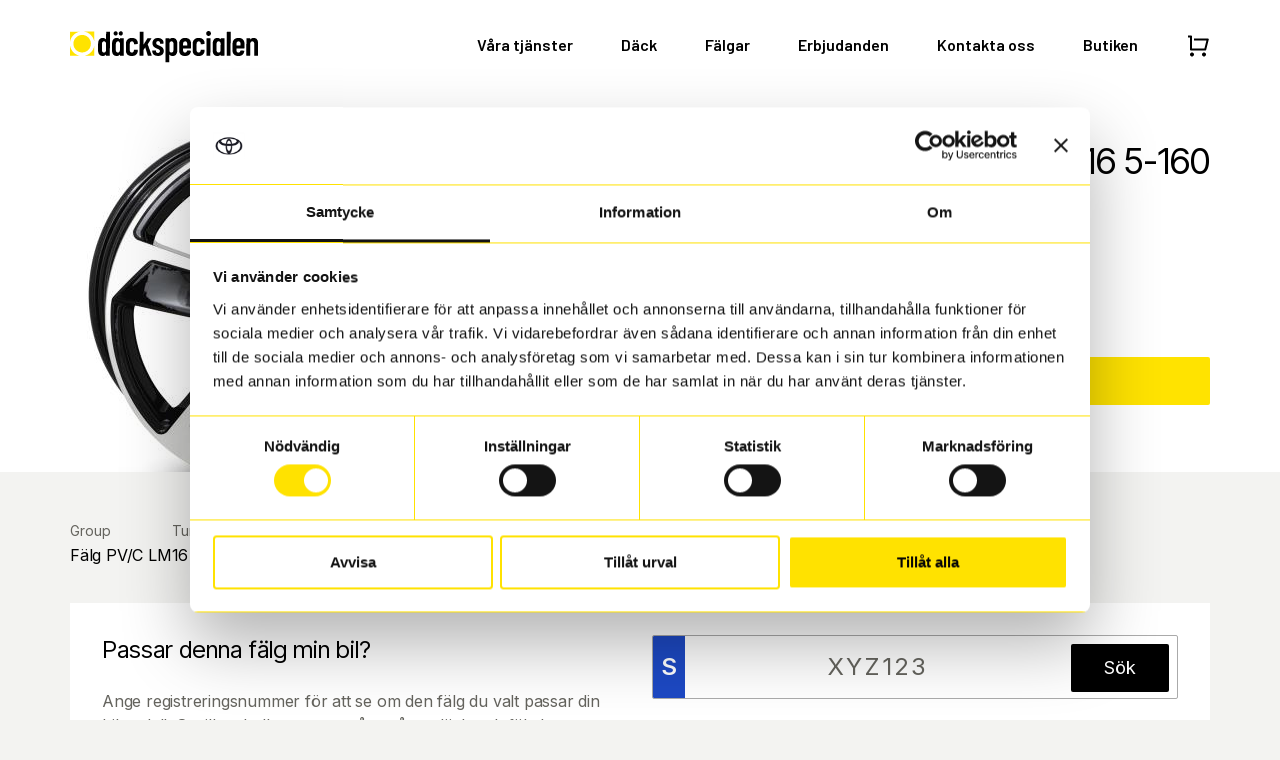

--- FILE ---
content_type: text/html; charset=UTF-8
request_url: https://www.dackspecialen.com/falg/image-strong-g-blk-pol-65x16-5-160-e60-c651-60/
body_size: 10981
content:
<!doctype html><html lang="en-US"><head><meta charset="UTF-8"><meta name="viewport" content="width=device-width, initial-scale=1"><meta http-equiv="X-UA-Compatible" content="ie=edge"><link rel="apple-touch-icon" sizes="180x180" href="https://www.dackspecialen.com/wp-content/themes/ds/resources/assets/favicons/apple-touch-icon.png"><link rel="icon" type="image/png" sizes="32x32" href="https://www.dackspecialen.com/wp-content/themes/ds/resources/assets/favicons/favicon-32x32.png"><link rel="icon" type="image/png" sizes="16x16" href="https://www.dackspecialen.com/wp-content/themes/ds/resources/assets/favicons/favicon-16x16.png"><link rel="manifest" href="/site.webmanifest"><!-- Google Tag Manager --><script>(function (w, d, s, l, i) {
      w[l] = w[l] || []; w[l].push({
        'gtm.start':
          new Date().getTime(), event: 'gtm.js'
      }); var f = d.getElementsByTagName(s)[0],
        j = d.createElement(s), dl = l != 'dataLayer' ? '&l=' + l : ''; j.async = true; j.src =
          'https://www.googletagmanager.com/gtm.js?id=' + i + dl; f.parentNode.insertBefore(j, f);
    })(window, document, 'script', 'dataLayer', 'GTM-KVBKJPH');</script><!-- End Google Tag Manager --><!-- Google Fonts --><link rel="preconnect" href="https://fonts.googleapis.com"><link rel="preconnect" href="https://fonts.gstatic.com" crossorigin><link
    href="https://fonts.googleapis.com/css2?family=Barlow:wght@600&family=Inter+Tight&family=Inter:wght@400;600&display=swap"
    rel="stylesheet"><!-- End Google Fonts --><meta name='robots' content='index, follow, max-image-preview:large, max-snippet:-1, max-video-preview:-1' /><style>img:is([sizes="auto" i], [sizes^="auto," i]) { contain-intrinsic-size: 3000px 1500px }</style><!-- This site is optimized with the Yoast SEO plugin v26.0 - https://yoast.com/wordpress/plugins/seo/ --><title>Image Strong G.Blk/Pol 6,5x16 5-160 E60 C65,1 60</title><link rel="canonical" href="https://www.dackspecialen.com/falg/image-strong-g-blk-pol-65x16-5-160-e60-c651-60/" /><meta property="og:locale" content="en_US" /><meta property="og:type" content="article" /><meta property="og:title" content="Image Strong G.Blk/Pol 6,5x16 5-160 E60 C65,1 60" /><meta property="og:url" content="https://www.dackspecialen.com/falg/image-strong-g-blk-pol-65x16-5-160-e60-c651-60/" /><meta property="og:site_name" content="Din däckverkstad i Göteborg" /><meta property="article:modified_time" content="2025-11-01T03:32:22+00:00" /><meta name="twitter:card" content="summary_large_image" /><script type="application/ld+json" class="yoast-schema-graph">{"@context":"https://schema.org","@graph":[{"@type":"WebPage","@id":"https://www.dackspecialen.com/falg/image-strong-g-blk-pol-65x16-5-160-e60-c651-60/","url":"https://www.dackspecialen.com/falg/image-strong-g-blk-pol-65x16-5-160-e60-c651-60/","name":"Image Strong G.Blk/Pol 6,5x16 5-160 E60 C65,1 60","isPartOf":{"@id":"https://www.dackspecialen.com/#website"},"datePublished":"2023-05-09T09:03:18+00:00","dateModified":"2025-11-01T03:32:22+00:00","breadcrumb":{"@id":"https://www.dackspecialen.com/falg/image-strong-g-blk-pol-65x16-5-160-e60-c651-60/#breadcrumb"},"inLanguage":"en-US","potentialAction":[{"@type":"ReadAction","target":["https://www.dackspecialen.com/falg/image-strong-g-blk-pol-65x16-5-160-e60-c651-60/"]}]},{"@type":"BreadcrumbList","@id":"https://www.dackspecialen.com/falg/image-strong-g-blk-pol-65x16-5-160-e60-c651-60/#breadcrumb","itemListElement":[{"@type":"ListItem","position":1,"name":"Home","item":"https://www.dackspecialen.com/"},{"@type":"ListItem","position":2,"name":"Image Strong G.Blk/Pol 6,5&#215;16 5-160 E60 C65,1 60"}]},{"@type":"WebSite","@id":"https://www.dackspecialen.com/#website","url":"https://www.dackspecialen.com/","name":"Din däckverkstad i Göteborg","description":"","potentialAction":[{"@type":"SearchAction","target":{"@type":"EntryPoint","urlTemplate":"https://www.dackspecialen.com/?s={search_term_string}"},"query-input":{"@type":"PropertyValueSpecification","valueRequired":true,"valueName":"search_term_string"}}],"inLanguage":"en-US"}]}</script><!-- / Yoast SEO plugin. --><link rel='stylesheet' id='wp-block-library-css' href='https://www.dackspecialen.com/wp-includes/css/dist/block-library/style.min.css?ver=6.8.3' type='text/css' media='all' /><style id='classic-theme-styles-inline-css' type='text/css'>
/*! This file is auto-generated */
.wp-block-button__link{color:#fff;background-color:#32373c;border-radius:9999px;box-shadow:none;text-decoration:none;padding:calc(.667em + 2px) calc(1.333em + 2px);font-size:1.125em}.wp-block-file__button{background:#32373c;color:#fff;text-decoration:none}
</style><style id='global-styles-inline-css' type='text/css'>
:root{--wp--preset--aspect-ratio--square: 1;--wp--preset--aspect-ratio--4-3: 4/3;--wp--preset--aspect-ratio--3-4: 3/4;--wp--preset--aspect-ratio--3-2: 3/2;--wp--preset--aspect-ratio--2-3: 2/3;--wp--preset--aspect-ratio--16-9: 16/9;--wp--preset--aspect-ratio--9-16: 9/16;--wp--preset--color--black: #000000;--wp--preset--color--cyan-bluish-gray: #abb8c3;--wp--preset--color--white: #ffffff;--wp--preset--color--pale-pink: #f78da7;--wp--preset--color--vivid-red: #cf2e2e;--wp--preset--color--luminous-vivid-orange: #ff6900;--wp--preset--color--luminous-vivid-amber: #fcb900;--wp--preset--color--light-green-cyan: #7bdcb5;--wp--preset--color--vivid-green-cyan: #00d084;--wp--preset--color--pale-cyan-blue: #8ed1fc;--wp--preset--color--vivid-cyan-blue: #0693e3;--wp--preset--color--vivid-purple: #9b51e0;--wp--preset--gradient--vivid-cyan-blue-to-vivid-purple: linear-gradient(135deg,rgba(6,147,227,1) 0%,rgb(155,81,224) 100%);--wp--preset--gradient--light-green-cyan-to-vivid-green-cyan: linear-gradient(135deg,rgb(122,220,180) 0%,rgb(0,208,130) 100%);--wp--preset--gradient--luminous-vivid-amber-to-luminous-vivid-orange: linear-gradient(135deg,rgba(252,185,0,1) 0%,rgba(255,105,0,1) 100%);--wp--preset--gradient--luminous-vivid-orange-to-vivid-red: linear-gradient(135deg,rgba(255,105,0,1) 0%,rgb(207,46,46) 100%);--wp--preset--gradient--very-light-gray-to-cyan-bluish-gray: linear-gradient(135deg,rgb(238,238,238) 0%,rgb(169,184,195) 100%);--wp--preset--gradient--cool-to-warm-spectrum: linear-gradient(135deg,rgb(74,234,220) 0%,rgb(151,120,209) 20%,rgb(207,42,186) 40%,rgb(238,44,130) 60%,rgb(251,105,98) 80%,rgb(254,248,76) 100%);--wp--preset--gradient--blush-light-purple: linear-gradient(135deg,rgb(255,206,236) 0%,rgb(152,150,240) 100%);--wp--preset--gradient--blush-bordeaux: linear-gradient(135deg,rgb(254,205,165) 0%,rgb(254,45,45) 50%,rgb(107,0,62) 100%);--wp--preset--gradient--luminous-dusk: linear-gradient(135deg,rgb(255,203,112) 0%,rgb(199,81,192) 50%,rgb(65,88,208) 100%);--wp--preset--gradient--pale-ocean: linear-gradient(135deg,rgb(255,245,203) 0%,rgb(182,227,212) 50%,rgb(51,167,181) 100%);--wp--preset--gradient--electric-grass: linear-gradient(135deg,rgb(202,248,128) 0%,rgb(113,206,126) 100%);--wp--preset--gradient--midnight: linear-gradient(135deg,rgb(2,3,129) 0%,rgb(40,116,252) 100%);--wp--preset--font-size--small: 13px;--wp--preset--font-size--medium: 20px;--wp--preset--font-size--large: 36px;--wp--preset--font-size--x-large: 42px;--wp--preset--spacing--20: 0.44rem;--wp--preset--spacing--30: 0.67rem;--wp--preset--spacing--40: 1rem;--wp--preset--spacing--50: 1.5rem;--wp--preset--spacing--60: 2.25rem;--wp--preset--spacing--70: 3.38rem;--wp--preset--spacing--80: 5.06rem;--wp--preset--shadow--natural: 6px 6px 9px rgba(0, 0, 0, 0.2);--wp--preset--shadow--deep: 12px 12px 50px rgba(0, 0, 0, 0.4);--wp--preset--shadow--sharp: 6px 6px 0px rgba(0, 0, 0, 0.2);--wp--preset--shadow--outlined: 6px 6px 0px -3px rgba(255, 255, 255, 1), 6px 6px rgba(0, 0, 0, 1);--wp--preset--shadow--crisp: 6px 6px 0px rgba(0, 0, 0, 1);}:where(.is-layout-flex){gap: 0.5em;}:where(.is-layout-grid){gap: 0.5em;}body .is-layout-flex{display: flex;}.is-layout-flex{flex-wrap: wrap;align-items: center;}.is-layout-flex > :is(*, div){margin: 0;}body .is-layout-grid{display: grid;}.is-layout-grid > :is(*, div){margin: 0;}:where(.wp-block-columns.is-layout-flex){gap: 2em;}:where(.wp-block-columns.is-layout-grid){gap: 2em;}:where(.wp-block-post-template.is-layout-flex){gap: 1.25em;}:where(.wp-block-post-template.is-layout-grid){gap: 1.25em;}.has-black-color{color: var(--wp--preset--color--black) !important;}.has-cyan-bluish-gray-color{color: var(--wp--preset--color--cyan-bluish-gray) !important;}.has-white-color{color: var(--wp--preset--color--white) !important;}.has-pale-pink-color{color: var(--wp--preset--color--pale-pink) !important;}.has-vivid-red-color{color: var(--wp--preset--color--vivid-red) !important;}.has-luminous-vivid-orange-color{color: var(--wp--preset--color--luminous-vivid-orange) !important;}.has-luminous-vivid-amber-color{color: var(--wp--preset--color--luminous-vivid-amber) !important;}.has-light-green-cyan-color{color: var(--wp--preset--color--light-green-cyan) !important;}.has-vivid-green-cyan-color{color: var(--wp--preset--color--vivid-green-cyan) !important;}.has-pale-cyan-blue-color{color: var(--wp--preset--color--pale-cyan-blue) !important;}.has-vivid-cyan-blue-color{color: var(--wp--preset--color--vivid-cyan-blue) !important;}.has-vivid-purple-color{color: var(--wp--preset--color--vivid-purple) !important;}.has-black-background-color{background-color: var(--wp--preset--color--black) !important;}.has-cyan-bluish-gray-background-color{background-color: var(--wp--preset--color--cyan-bluish-gray) !important;}.has-white-background-color{background-color: var(--wp--preset--color--white) !important;}.has-pale-pink-background-color{background-color: var(--wp--preset--color--pale-pink) !important;}.has-vivid-red-background-color{background-color: var(--wp--preset--color--vivid-red) !important;}.has-luminous-vivid-orange-background-color{background-color: var(--wp--preset--color--luminous-vivid-orange) !important;}.has-luminous-vivid-amber-background-color{background-color: var(--wp--preset--color--luminous-vivid-amber) !important;}.has-light-green-cyan-background-color{background-color: var(--wp--preset--color--light-green-cyan) !important;}.has-vivid-green-cyan-background-color{background-color: var(--wp--preset--color--vivid-green-cyan) !important;}.has-pale-cyan-blue-background-color{background-color: var(--wp--preset--color--pale-cyan-blue) !important;}.has-vivid-cyan-blue-background-color{background-color: var(--wp--preset--color--vivid-cyan-blue) !important;}.has-vivid-purple-background-color{background-color: var(--wp--preset--color--vivid-purple) !important;}.has-black-border-color{border-color: var(--wp--preset--color--black) !important;}.has-cyan-bluish-gray-border-color{border-color: var(--wp--preset--color--cyan-bluish-gray) !important;}.has-white-border-color{border-color: var(--wp--preset--color--white) !important;}.has-pale-pink-border-color{border-color: var(--wp--preset--color--pale-pink) !important;}.has-vivid-red-border-color{border-color: var(--wp--preset--color--vivid-red) !important;}.has-luminous-vivid-orange-border-color{border-color: var(--wp--preset--color--luminous-vivid-orange) !important;}.has-luminous-vivid-amber-border-color{border-color: var(--wp--preset--color--luminous-vivid-amber) !important;}.has-light-green-cyan-border-color{border-color: var(--wp--preset--color--light-green-cyan) !important;}.has-vivid-green-cyan-border-color{border-color: var(--wp--preset--color--vivid-green-cyan) !important;}.has-pale-cyan-blue-border-color{border-color: var(--wp--preset--color--pale-cyan-blue) !important;}.has-vivid-cyan-blue-border-color{border-color: var(--wp--preset--color--vivid-cyan-blue) !important;}.has-vivid-purple-border-color{border-color: var(--wp--preset--color--vivid-purple) !important;}.has-vivid-cyan-blue-to-vivid-purple-gradient-background{background: var(--wp--preset--gradient--vivid-cyan-blue-to-vivid-purple) !important;}.has-light-green-cyan-to-vivid-green-cyan-gradient-background{background: var(--wp--preset--gradient--light-green-cyan-to-vivid-green-cyan) !important;}.has-luminous-vivid-amber-to-luminous-vivid-orange-gradient-background{background: var(--wp--preset--gradient--luminous-vivid-amber-to-luminous-vivid-orange) !important;}.has-luminous-vivid-orange-to-vivid-red-gradient-background{background: var(--wp--preset--gradient--luminous-vivid-orange-to-vivid-red) !important;}.has-very-light-gray-to-cyan-bluish-gray-gradient-background{background: var(--wp--preset--gradient--very-light-gray-to-cyan-bluish-gray) !important;}.has-cool-to-warm-spectrum-gradient-background{background: var(--wp--preset--gradient--cool-to-warm-spectrum) !important;}.has-blush-light-purple-gradient-background{background: var(--wp--preset--gradient--blush-light-purple) !important;}.has-blush-bordeaux-gradient-background{background: var(--wp--preset--gradient--blush-bordeaux) !important;}.has-luminous-dusk-gradient-background{background: var(--wp--preset--gradient--luminous-dusk) !important;}.has-pale-ocean-gradient-background{background: var(--wp--preset--gradient--pale-ocean) !important;}.has-electric-grass-gradient-background{background: var(--wp--preset--gradient--electric-grass) !important;}.has-midnight-gradient-background{background: var(--wp--preset--gradient--midnight) !important;}.has-small-font-size{font-size: var(--wp--preset--font-size--small) !important;}.has-medium-font-size{font-size: var(--wp--preset--font-size--medium) !important;}.has-large-font-size{font-size: var(--wp--preset--font-size--large) !important;}.has-x-large-font-size{font-size: var(--wp--preset--font-size--x-large) !important;}
:where(.wp-block-post-template.is-layout-flex){gap: 1.25em;}:where(.wp-block-post-template.is-layout-grid){gap: 1.25em;}
:where(.wp-block-columns.is-layout-flex){gap: 2em;}:where(.wp-block-columns.is-layout-grid){gap: 2em;}
:root :where(.wp-block-pullquote){font-size: 1.5em;line-height: 1.6;}
</style><link rel='stylesheet' id='wpa-css-css' href='https://www.dackspecialen.com/wp-content/plugins/honeypot/includes/css/wpa.css?ver=2.3.03' type='text/css' media='all' /><link rel='stylesheet' id='vendor-style-css' href='https://www.dackspecialen.com/wp-content/themes/ds/dist/theme/vendor.css?id=93c8e74b99d3a69b08a5580c3d938868&#038;ver=6.8.3' type='text/css' media='all' /><link rel='stylesheet' id='main-style-css' href='https://www.dackspecialen.com/wp-content/themes/ds/dist/theme/theme.css?id=92988c29523160d35f43179d0f37bb1a&#038;ver=6.8.3' type='text/css' media='all' /><script type="text/javascript" src="https://www.dackspecialen.com/wp-includes/js/jquery/jquery.min.js?ver=3.7.1" id="jquery-core-js"></script><script type="text/javascript" src="https://www.dackspecialen.com/wp-includes/js/jquery/jquery-migrate.min.js?ver=3.4.1" id="jquery-migrate-js"></script></head><body class="wp-singular rim-template-default single single-rim postid-5348 wp-theme-ds "><!-- Google Tag Manager (noscript) --><noscript><iframe src="https://www.googletagmanager.com/ns.html?id=GTM-KVBKJPH" height="0" width="0"
      style="display:none;visibility:hidden"></iframe></noscript><!-- End Google Tag Manager (noscript) --><div class="site-content" x-data="{
    butikenStore: $store.butiken,
    cartItemsCount: $store.butiken.cartItemsCount(),
    cartItems: $store.butiken.cart_items,
    onCartPage: false,
    activeServicePopup: null,
    updateCart () {
      this.cartItemsCount = $store.butiken.cartItemsCount();
      this.cartItems = $store.butiken.cart_items;
    },
    checkStoreStat() {
      if($store.butiken.reset_store) {
        $store.butiken.resetStore();
        this.cartItems = $store.butiken.cart_items;
        this.cartItemsCount = $store.butiken.cartItemsCount();
        this.butikenStore = $store.butiken;
      }
    }
  }" x-init="checkStoreStat(), $watch([
    '$store.butiken.cart_items'
  ], function () {
    updateCart();
  })"><header class="main-site-header-container" id="site-header"><div class="site-inner-container"><div class="header-inner-content"><a href="/" class="site-logo" title="Dackspecialen"><img src="https://www.dackspecialen.com/wp-content/uploads/2023/07/group-38-1.svg" alt="Site logo" /></a><nav class="navigation" x-show="!onCartPage"><ul class="nav-main"><li class="nav-main-item  menu-item menu-item-type-post_type menu-item-object-page menu-item-26 menu-item-has-children"><a class="nav-main-link" href="https://www.dackspecialen.com/vara-tjanster/">Våra tjänster</a><ul class="nav-drop large"><li class="nav-drop-item"><a href="https://www.dackspecialen.com/vara-tjanster/dackbyte/"><img src="https://www.dackspecialen.com/wp-content/uploads/2023/06/DS_Skifte.svg" alt="Däckbyte" class="nav-item-icon" />
                                    Däckbyte</a></li><li class="nav-drop-item"><a href="https://www.dackspecialen.com/vara-tjanster/punktering/"><img src="https://www.dackspecialen.com/wp-content/uploads/2023/06/DS_punka.svg" alt="Punktering" class="nav-item-icon" />
                                    Punktering</a></li><li class="nav-drop-item"><a href="https://www.dackspecialen.com/vara-tjanster/dackhotell/"><img src="https://www.dackspecialen.com/wp-content/uploads/2023/06/DS_hotell.svg" alt="Däckhotell" class="nav-item-icon" />
                                    Däckhotell</a></li><li class="nav-drop-item"><a href="https://www.dackspecialen.com/vara-tjanster/hjulinstallning/"><img src="https://www.dackspecialen.com/wp-content/uploads/2023/06/DS_installning.svg" alt="Hjulinställning" class="nav-item-icon" />
                                    Hjulinställning</a></li><li class="nav-drop-item"><a href="https://www.dackspecialen.com/vara-tjanster/dackomlaggning/"><img src="https://www.dackspecialen.com/wp-content/uploads/2023/06/DS_montering.svg" alt="Däckomläggning" class="nav-item-icon" />
                                    Däckomläggning</a></li><li class="nav-drop-item"><a href="https://www.dackspecialen.com/vara-tjanster/dackbalansering/"><img src="https://www.dackspecialen.com/wp-content/uploads/2023/06/DS_Balans.svg" alt="Däckbalansering" class="nav-item-icon" />
                                    Däckbalansering</a></li><li class="nav-drop-item"><a href="https://www.dackspecialen.com/vara-tjanster/tpms/"><img src="https://www.dackspecialen.com/wp-content/uploads/2023/06/DS_TPMS.svg" alt="TPMS" class="nav-item-icon" />
                                    TPMS</a></li></ul></li><li class="nav-main-item  menu-item menu-item-type-post_type menu-item-object-page menu-item-25 menu-item-has-children"><a class="nav-main-link" href="https://www.dackspecialen.com/vara-dack/">Däck</a><ul class="nav-drop "><li class="nav-drop-item"><a href="https://www.dackspecialen.com/vara-dack/sommardack/">
                                    Sommardäck</a></li><li class="nav-drop-item"><a href="https://www.dackspecialen.com/vara-dack/vinterdack/">
                                    Vinterdäck</a></li><li class="nav-drop-item"><a href="https://www.dackspecialen.com/vara-dack/dubbdack/">
                                    Dubbdäck</a></li><li class="nav-drop-item"><a href="https://www.dackspecialen.com/vara-dack/friktionsdack/">
                                    Friktionsdäck</a></li><li class="nav-drop-item"><a href="https://www.dackspecialen.com/vara-dack/viktiga-datum/">
                                    Viktiga datum</a></li></ul></li><li class="nav-main-item  menu-item menu-item-type-post_type menu-item-object-page menu-item-24 menu-item-has-children"><a class="nav-main-link" href="https://www.dackspecialen.com/falgar/">Fälgar</a><ul class="nav-drop "><li class="nav-drop-item"><a href="https://www.dackspecialen.com/falgar/falgar-faq/">
                                    Fälgar FAQ</a></li></ul></li><li class="nav-main-item  menu-item menu-item-type-post_type menu-item-object-page menu-item-22"><a class="nav-main-link" href="https://www.dackspecialen.com/erbjudanden/">Erbjudanden</a></li><li class="nav-main-item  menu-item menu-item-type-post_type menu-item-object-page menu-item-154 menu-item-has-children"><a class="nav-main-link" href="https://www.dackspecialen.com/vara-verkstader/">Kontakta oss</a><ul class="nav-drop "><li class="nav-drop-item"><a href="https://www.dackspecialen.com/vara-verkstader/molndal/">
                                    Mölndal</a></li><li class="nav-drop-item"><a href="https://www.dackspecialen.com/vara-verkstader/backebol/">
                                    Bäckebol</a></li></ul></li><li class="nav-main-item  menu-item menu-item-type-post_type menu-item-object-page menu-item-13624"><a class="nav-main-link" href="https://www.dackspecialen.com/butiken/dack/">Butiken</a></li><li class="menu-item icon-item cart-item" x-bind:class="{ 'has-items': cartItemsCount !== 0 }"><button class="header-icon" id="site-cart" @click="butikenStore.toggleCartDropdown()"><img src="https://www.dackspecialen.com/wp-content/themes/ds/resources/assets/images/cart.svg"
                alt="Cart icon" /><span class="item-count" x-show="cartItemsCount" x-text="cartItemsCount"></span></button></li><li class="menu-item icon-item hamburger-item"><button class="header-icon" id="show-mobile-menu"><img src="https://www.dackspecialen.com/wp-content/themes/ds/resources/assets/images/menu.svg"
                alt="Hamburger menu icon" /></button></li></ul></nav><div
  x-cloak
  class="mini-cart as-popup"
  :class="{ 'cart-open': isCartOpen }"
   @click.away="butikenStore.is_cart_open = false" x-show="butikenStore.is_cart_open === true"   x-data="{
    facilitiesById: {&quot;160&quot;:{&quot;id&quot;:160,&quot;name&quot;:&quot;B\u00e4ckebol&quot;},&quot;161&quot;:{&quot;id&quot;:161,&quot;name&quot;:&quot;M\u00f6lndal&quot;}},
    agreeTermsConditions: false,
    bookingError: false,
    isCartOpen: false,
    showCampaignPrice: '',
    campaignStartDate: '',
    campaignEndDate: '',
    getMonthName(month) {
      const monthNames = ['jan', 'feb', 'mar', 'apr', 'maj', 'jun', 'jul', 'aug', 'sep', 'okt', 'nov', 'dec'];
      return monthNames[parseInt(month) - 1];
    },
    checkCampaignStatus() {
      if (this.showCampaignPrice) {
        butikenStore.show_campaign_price = true;
        butikenStore.campaign_start_date = this.campaignStartDate;
        butikenStore.campaign_end_date = this.campaignEndDate;
      } else {
        butikenStore.show_campaign_price = false;
      }
    },
    checkUpdatedPriceOfItems() {
      cartItems.map(function(item) {
        if(item.type == 'service') {
          const serviceGroupId = item.group_id;
          const packageId = item.selectedService.package_id;
          const cartId = item.cart_id;
          const quantity = item.quantity;
          const tireHotel = item.tyre_hotel;
          const continueTireHotel = item.continue_tyre_hotel;
          const tireChangeWithDackHotel = item.tire_change_with_dackhotel;
          const currentTireHotel = item.current_tire_hotel;

          const updateItem = true;
          setTimeout(function() {
            $store.butiken.addOrUpdateServiceToCart(serviceGroupId, packageId, tireHotel, continueTireHotel, updateItem, cartId, quantity, tireChangeWithDackHotel, currentTireHotel);
          }, 100);
        } else {
          axios.get(`/wp-json/ds/v1/get-article-price?id=${item.id}`).then(function (response) {
            if (response.data.success) {
              $store.butiken.updateItem(response.data.article, true);
            } else {
              $store.butiken.deleteItem(item.id);
            }
          }).catch(function (error) {
            console.log(error);
          });
        }
      });
    },
    formatNumber(number) {
      return parseFloat(number).toFixed(0).replace(/\B(?=(\d{3})+(?!\d))/g, ' ');
    },
    isBtnDisabled(step) {
      if (step === 2 && !butikenStore.selected_slot) {
        return true;
      }
      if (step === 3) {
        return true;
      }
      return false;
    },
    sanitizePhoneNumber(phone) {
      return phone.startsWith('0') ? phone.substring(1) : phone;
    },
    submitOrderForm() {
      const self = this;
      self.bookingError = false;
      if(this.agreeTermsConditions) {
        const emailRegex = /^[^\s@]+@[^\s@]+\.[^\s@]+$/;
        const carNumberRegex = /^[A-Za-z]{3}[0-9]{2}[A-Za-z0-9]{1}$/;

        const isEmailValid = emailRegex.test(bookingEmail);
        const isCarValid = carNumberRegex.test(bookingCarNumber);

        bookingFormError.email = !isEmailValid;
        bookingFormError.carNumber = !isCarValid;

        const countryList = {
          '+46': { code: '+46', regex: /^(\+46)[1-9][0-9]{6,9}$/ },
          '+47': { code: '+47', regex: /^(\+47)[1-9][0-9]{7}$/ },
          '+45': { code: '+45', regex: /^(\+45)[1-9][0-9]{7}$/ },
          '+358': { code: '+358', regex: /^(\+358)[1-9][0-9]{6,9}$/ }
        }
        const telephoneCode = countryList[selectedCountry]
        const fullPhoneNumber = telephoneCode.code + this.sanitizePhoneNumber(bookingTelephone);
        const isPhoneValid = telephoneCode.regex.test(fullPhoneNumber);

        bookingFormError.telephone = !isPhoneValid;

        if (isEmailValid && isPhoneValid && isCarValid) {
          bookingInProgress = true;

          const formData = {
            bookingEmail,
            bookingTelephone: fullPhoneNumber,
            bookingMessage,
            bookingCarNumber,
            bookingSubscribeEmail,
            bookingSubscribeSms,
            agreeTermsConditions: this.agreeTermsConditions
          }

          const form = document.querySelector('#order-booking-form');
          const formElements = form.querySelectorAll('input, textarea');
          let formWpaData = {};
          formElements.forEach((element) => {
            if (element.name) {
              formWpaData[element.name] = element.value;
            }
          });

          let totalDuration = butikenStore.getTotalDuration();
          if (totalDuration < 15) {
            totalDuration = 15
          }
          totalDuration = totalDuration % 15 !== 0 ? totalDuration + (15 - totalDuration % 15) : totalDuration;

          axios.post('/wp-json/ds/v1/booking', {
            formData,
            formWpaData,
            items: butikenStore.cart_items,
            slot: butikenStore.selected_slot,
            serviceDuration: totalDuration,
            cartTotal: butikenStore.getCartTotal()
          }).then(function (response) {
            if (response.data.success) {
              orderId = response.data.orderId;
              showTackBlock = true;
              bookingInProgress = false;
              butikenStore.reset_store = true;
            } else {
              bookingInProgress = false;
              self.bookingError = true;
            }
          }).catch(function (error) {
            console.log(error);
          });
        }
      }
    },
    toggleCart() {
      if (window.innerWidth <= 767) {
        this.isCartOpen = !this.isCartOpen;
      }
    },
    getFacilityNameById(id) {
      if (id) {
        const facility = this.facilitiesById[id];
        return facility.name;
      }
    }
  }" x-init="checkCampaignStatus()"><label class="cart-head" x-init="checkUpdatedPriceOfItems()">Summering</label><div class="cart-items-wrap"><template x-for="(article, index) in cartItems" :key="index"><div class="cart-item"><div class="cart-main-item"><template x-if="article.type == 'service'"><div class="title"><span x-text="`${article.quantity} st `" x-show="article.show_quanity_option"></span><span x-text="article.title"></span><span x-show="article.tyre_hotel == 'yes' && article.continue_tyre_hotel == 'yes' && article.selectedService.dack_hotel && article.current_tire_hotel == null"> & Däckhotell</span><span
              x-data="{ text: ' & Däckhotell', currentHotel: article.current_tire_hotel }"
              x-show="article.tyre_hotel == 'yes'
                && article.selectedService.dack_hotel_other_facility
                && currentHotel != null"
              x-text="text + (currentHotel != article.facility_connected ? ' i ' + getFacilityNameById(currentHotel) : '')"></span><span x-show="article.tire_change_with_dackhotel == 'yes' && article.selectedService.dack_byte"> & Däckbyte</span></div></template><template x-if="article.type != 'service'"><div class="title"><span x-text="article.quantity"></span> st <span x-text="(article.type != 'rim' ? article.sub_group_name : '') + ' ' + article.title"></span></div></template><div class="price"><span x-text="formatNumber(butikenStore.getItemTotalPrice(article.id, article.cart_id))"></span> kr
        </div><button class="delete-btn" x-on:click="butikenStore.deleteItem(article.id)"></button></div><template x-if="article.type == 'tyre' && article.assembly.price"><div class="cart-sub-item"><div class="sub-item-title">Montering, balansering</div><div class="sub-item-price"><span x-text="formatNumber(article.assembly.price * article.quantity)"></span> kr</div></div></template><template x-if="['tyre', 'wheel'].includes(article.type) && article.recycle.price"><div class="cart-sub-item"><div class="sub-item-title">Lagstadgad miljöavgift</div><div class="sub-item-price"><span x-text="formatNumber(article.recycle.price * article.quantity)"></span> kr</div></div></template><template x-if="article.type == 'service' && article.selectedService.dack_hotel && butikenStore.tyre_hotel == 'yes' && butikenStore.continue_tyre_hotel == 'yes'"><div class="cart-sub-item"><div class="sub-item-title">Free Hjulskifte with Däckhotell</div><div class="sub-item-price"></div></div></template></div></template></div><div class="cart-total"><label class="total-label">Total</label><div class="total-price"><span x-text="formatNumber(butikenStore.getCartTotal())"></span> kr
      <span class="info">Inkl. moms</span></div></div><template x-if="showCampaignPrice && campaignStartDate.split('/')[1] === campaignEndDate.split('/')[1]"><label class="red-label promotion-message">
      Välj datum inom kampanjperioden för att få kampanjpriset (<span x-text="campaignStartDate.split('/')[0]"></span> t.o.m. <span x-text="campaignEndDate.split('/')[0]"></span><span x-text="' ' + getMonthName(campaignStartDate.split('/')[1])"></span>)
    </label></template><template x-if="showCampaignPrice && campaignStartDate.split('/')[1] !== campaignEndDate.split('/')[1]"><label class="red-label promotion-message">
      Välj datum inom kampanjperioden för att få kampanjpriset (<span x-text="campaignStartDate.split('/')[0]"></span><span x-text="' ' + getMonthName(campaignStartDate.split('/')[1])"></span> t.o.m. <span x-text="campaignEndDate.split('/')[0]"></span><span x-text="' ' + getMonthName(campaignEndDate.split('/')[1])"></span>)
    </label></template><a href="https://www.dackspecialen.com/varukorg/" class="btn">Gå till varukorg</a><div class="cart-footer"><p>Du betalar ingenting idag! <br /><span>Betalningen sker vid upphämtning eller bokad service hos oss.</span></p></div></div><template x-if="onCartPage"><div class="close-cart-page-wrap"><a class="reset-btn" href="https://www.dackspecialen.com/butiken/">Gå till startsidan</a></div></template></div></div></header><div class="mobile-menu-wrap" id="mobile-menu"><div class="site-inner-container"><div class="mobile-menu-top"><button class="header-icon" id="hide-mobile-menu"><img src="https://www.dackspecialen.com/wp-content/themes/ds/resources/assets/images/close.svg"
          alt="Hamburger menu icon" /></button><a href="/" class="site-logo-light" title="Däckspecialen"><img src="https://www.dackspecialen.com/wp-content/themes/ds/resources/assets/images/logo-light.png" alt="Däckspecialen logo" /></a></div></div><nav class="mobile-navigation"><ul class="mobile-nav-main"><li class="nav-main-item  menu-item menu-item-type-post_type menu-item-object-page menu-item-26 menu-item-has-children"><a class="nav-main-link" href="https://www.dackspecialen.com/vara-tjanster/">Våra tjänster</a><ul class="nav-drop"><li><a class="nav-main-link-head" href="https://www.dackspecialen.com/vara-tjanster/">Våra tjänster</a></li><li class="nav-drop-item"><a href="https://www.dackspecialen.com/vara-tjanster/dackbyte/">Däckbyte</a></li><li class="nav-drop-item"><a href="https://www.dackspecialen.com/vara-tjanster/punktering/">Punktering</a></li><li class="nav-drop-item"><a href="https://www.dackspecialen.com/vara-tjanster/dackhotell/">Däckhotell</a></li><li class="nav-drop-item"><a href="https://www.dackspecialen.com/vara-tjanster/hjulinstallning/">Hjulinställning</a></li><li class="nav-drop-item"><a href="https://www.dackspecialen.com/vara-tjanster/dackomlaggning/">Däckomläggning</a></li><li class="nav-drop-item"><a href="https://www.dackspecialen.com/vara-tjanster/dackbalansering/">Däckbalansering</a></li><li class="nav-drop-item"><a href="https://www.dackspecialen.com/vara-tjanster/tpms/">TPMS</a></li></ul></li><li class="nav-main-item  menu-item menu-item-type-post_type menu-item-object-page menu-item-25 menu-item-has-children"><a class="nav-main-link" href="https://www.dackspecialen.com/vara-dack/">Däck</a><ul class="nav-drop"><li><a class="nav-main-link-head" href="https://www.dackspecialen.com/vara-dack/">Däck</a></li><li class="nav-drop-item"><a href="https://www.dackspecialen.com/vara-dack/sommardack/">Sommardäck</a></li><li class="nav-drop-item"><a href="https://www.dackspecialen.com/vara-dack/vinterdack/">Vinterdäck</a></li><li class="nav-drop-item"><a href="https://www.dackspecialen.com/vara-dack/dubbdack/">Dubbdäck</a></li><li class="nav-drop-item"><a href="https://www.dackspecialen.com/vara-dack/friktionsdack/">Friktionsdäck</a></li><li class="nav-drop-item"><a href="https://www.dackspecialen.com/vara-dack/viktiga-datum/">Viktiga datum</a></li></ul></li><li class="nav-main-item  menu-item menu-item-type-post_type menu-item-object-page menu-item-24 menu-item-has-children"><a class="nav-main-link" href="https://www.dackspecialen.com/falgar/">Fälgar</a><ul class="nav-drop"><li><a class="nav-main-link-head" href="https://www.dackspecialen.com/falgar/">Fälgar</a></li><li class="nav-drop-item"><a href="https://www.dackspecialen.com/falgar/falgar-faq/">Fälgar FAQ</a></li></ul></li><li class="nav-main-item  menu-item menu-item-type-post_type menu-item-object-page menu-item-22"><a class="nav-main-link" href="https://www.dackspecialen.com/erbjudanden/">Erbjudanden</a></li><li class="nav-main-item  menu-item menu-item-type-post_type menu-item-object-page menu-item-154 menu-item-has-children"><a class="nav-main-link" href="https://www.dackspecialen.com/vara-verkstader/">Kontakta oss</a><ul class="nav-drop"><li><a class="nav-main-link-head" href="https://www.dackspecialen.com/vara-verkstader/">Kontakta oss</a></li><li class="nav-drop-item"><a href="https://www.dackspecialen.com/vara-verkstader/molndal/">Mölndal</a></li><li class="nav-drop-item"><a href="https://www.dackspecialen.com/vara-verkstader/backebol/">Bäckebol</a></li></ul></li><li class="nav-main-item  menu-item menu-item-type-post_type menu-item-object-page menu-item-13624"><a class="nav-main-link" href="https://www.dackspecialen.com/butiken/dack/">Butiken</a></li></ul></nav></div><main class="main-container"><div class="content-wrapper"
x-data="{
  quantity: 2,
  productItem: null,
  getProductItem () {
    return {
      id: 5348,
      title: 'Image Strong G.Blk/Pol 6,5&#215;16 5-160 E60 C65,1 60',
      type: 'rim',
      sub_group_name: 'Specialwheels komplett grp 1',
      article_image: 'https://extranet2.compilator.com/handlers/ImageHandler.ashx?comId=115&imgid=Image_Strong_G.Blk-Pol',
      article_number: 7558,
      discount_factor: 0.00,
      vat: 25,
      warehouse: '',
      original_vatless_price: 2086,
      original_price: 2608,
      discount_vatless_price: 0,
      discount_price: 0,
      quantity: this.quantity,
      assembly: {&quot;article_number&quot;:&quot;1050&quot;,&quot;price&quot;:0,&quot;price_vatless&quot;:0,&quot;duration&quot;:7,&quot;vat&quot;:null},
      recycle: {&quot;article_number&quot;:null,&quot;price&quot;:0,&quot;price_vatless&quot;:0,&quot;vat&quot;:null}
    }
  },
  itemExists: $store.butiken.itemExists(5348),
  checkCart () {
    this.itemExists = $store.butiken.itemExists(5348)
  },
  checkQuantity () {
    this.quantity = $store.butiken.getItemQuantity(5348, 'rim');
  },
  triggerDataLayer() {
    window.dataLayer = window.dataLayer || [];
    window.dataLayer.push({ ecommerce: null });
    let price = '2608';
    price = parseFloat(price).toFixed(2);

    const items = butikenStore.getDataLayerItemObject(this.productItem, 0);

    window.dataLayer.push({
      event: 'view_item',
      ecommerce: {
        currency: 'SEK',
        value: price,
        items: [items]
      }
    });
  }
}"
x-init="
  productItem = getProductItem(),
  checkQuantity(),
  $watch([
    '$store.butiken.cart_items'
  ], function () {
    checkCart();
  }),
  triggerDataLayer()
"><div class="product-head white-bg"><div class="site-inner-container"><div class="row site-row"><div class="col-12 col-md-6 site-col"><div class="left-col"><div class="image-holder"><img
                src="https://extranet2.compilator.com/handlers/ImageHandler.ashx?comId=115&imgid=Image_Strong_G.Blk-Pol"
                alt="Image Strong G.Blk/Pol 6,5&#215;16 5-160 E60 C65,1 60" /></div></div></div><div class="col-12 col-md-6 site-col"><h1 class="h2 title-rim">Image Strong G.Blk/Pol 6,5&#215;16 5-160 E60 C65,1 60</h1><div class="more-info"><div class="row"><div class="col-6 col-md-12"><div class="price-section"><div class="ordinary-price"><span>2 608</span> kr/st inkl. moms</div></div></div><div class="col-6 show-on-phone"><label class="delivery-stat">Kontakta oss ang. leveranstid</label></div><div class="col-6 col-md-6 hide-on-phone"><label class="delivery-stat">Kontakta oss ang. leveranstid</label></div></div></div><div class="cart-section"><div class="cart-quantity"><button @click.prevent="quantity > 1 ? quantity-- : null" class="quantity-minus">-</button><input type="text" x-model.text="quantity" class="quantity-input" min="1" max="8"><button @click.prevent="quantity < 8 ? quantity++ : null" class="quantity-plus">+</button></div><button class="btn" x-on:click="butikenStore.updateItem(getProductItem())"><span x-show="!itemExists">Reservera</span><span x-show="itemExists">Uppdatera kvantitet</span></button></div></div></div></div></div><div class="site-inner-container product-body"><ul class="product-info"><li><label>Group</label><p>Fälg PV/C LM</p></li><li><label>Tum</label><p>16</p></li><li><label>Wheel offset</label><p>60</p></li><li><label>Centre Bore</label><p>65.1</p></li><li><label>Centre Diameter</label><p>160</p></li><li><label>Art nummer</label><p>7558</p></li></ul></div><div class="site-inner-container"><div class="compatibility-box white-bg"><div class="row"><div class="col-12 col-md-6"><h3>Passar denna fälg min bil?</h3><p>Ange registreringsnummer för att se om den fälg du valt passar din bilmodell. Se till att kolla en extra gång så att däck och fälg har samma dimensioner. Ibland kan fälgen ha bytts ut under årens lopp och inte vara samma dimension som bilen hade ut från fabrik.</p></div><div class="col-12 col-md-6" x-data="{butikenStore: $store.butiken}"><div class="search-car-holder "><form method="post" action="#" class="car-search-form" id="car-search-form"
    x-data="{
      butikenStore: $store.butiken,
      vehicle: butikenStore.vehicle_data ? butikenStore.vehicle_data.LicensePlateNumber : '',
      isValid: true,
      isError: false,
      isSuccess: false,
      isLoading: false,
      heroForm: '0',
      btnText: `Sök`,
      updateVehicleModel: function(val) {
        if (val == null) {
          this.vehicle = '';
          butikenStore.updateTyreRecommendetions([]);
          butikenStore.updateRimRecommendetions([]);
        }
      },
      submitForm: function() {
        if (this.isValid) {
          this.isError = false;
          let self = this;
          self.isLoading = true;
          const carNumber = self.vehicle;

          axios.post('/wp-json/ds/v1/get-vehicle', {carNumber})
            .then(function (response) {
              if (response.data.success) {
                butikenStore.tyre_dimension = null;
                if (response.data.TyreDimension) {
                  const { SectionWidth, AspectRatio, Diameter } = response.data.TyreDimension;
                  if (SectionWidth && AspectRatio && Diameter) {
                    $store.butiken.updateFilter('tyre_dimension', {
                      filter_label: `${SectionWidth}/${AspectRatio}/${Diameter}`,
                      filter_value: `${SectionWidth}${AspectRatio}${Diameter}`
                    })
                  }
                }

                $store.butiken.updateFilter('tyre_season', []);
                $store.butiken.updateFilter('tyre_brand', []);
                $store.butiken.updateFilter('rim_dimension', null);

                butikenStore.storeVehicleData(response.data);

                window.dataLayer = window.dataLayer || [];
                window.dataLayer.push({
                  event: 'form_submit',
                  form_id: 'registration-plate-form',
                  form_name: 'Registreringsnummer',
                  form_submit_text: self.btnText
                });

                if (self.heroForm == '1') {
                  window.location = ''
                }
              } else {
                butikenStore.vehicle_data = null;
                butikenStore.spf_tyre_recommendations = [];
                butikenStore.spf_rim_recommendations = [];
              }
              const isSuccess = response.data.success;
              self.isSuccess = isSuccess;
              self.isValid = true;
              self.isError = !isSuccess;
              self.isLoading = false;
            })
            .catch(function (error) {
              self.isLoading = false;
              self.isValid = false;
              self.isSuccess = false;
              self.isError = true;
            });
        }
      }
    }" x-on:submit.prevent="submitForm()" x-init="$watch([
      '$store.butiken.vehicle_data'
    ], function (val) {
      updateVehicleModel(val);
  })"><div x-bind:class="{'input-group': true, 'error': !isValid}"><div class="s-plate">S</div><input type="text" x-on:input="isValid = $event.target.checkValidity()" placeholder="XYZ123"
        x-bind:class="{'error': !isValid}" class="form-control" aria-label="ABC123" name="vehicle" x-model="vehicle"
        minlength="6" maxlength="6" required pattern="(^[A-Za-z]{3}[0-9]{2}[A-Za-z0-9]{1}$)" /><div class="input-group-append"><button class="btn search-car-btn dark" :class="{'loading': isLoading}" type="submit" x-text="btnText"></button></div></div><label class="validation-message error-label" :class="{ 'vm-show': !isValid }">Ange ett giltigt registreringsnummer för bilen!</label><label class="validation-message" :class="{ 'vm-show': isLoading }">Laddar... Vänligen vänta...</label><label class="validation-message error-label" :class="{ 'vm-show': isError }">Fel vid insändning av formuläret, vänligen kontakta oss.</label><label x-cloak x-show="isValid && butikenStore.getVehicleDimension() == '16'" class="validation-message right-label">Ja! Dessa däck har samma mått som
      de bilen är registrerad med</label><label x-cloak x-show="isValid && butikenStore.getVehicleDimension() && butikenStore.getVehicleDimension() != '16'" class="validation-message question-label">Dessa däck passar eventuellt din
        bil, kolla på din fälg för att <a href="#">kontrollera</a> storleken. Du kan också kontakta oss så får
        du hjälp!</label></form></div></div></div></div><div class="product-delivery-info"><h3>Boka och hämta hos Däckspecialen</h3><p>När du beställer dina nya däck eller fälgar hos oss levereras de direkt till någon av våra däckverkstäder i Göteborg. Välj mellan Hisingen (Bäckebol) eller Mölndal. I beställningen anger du datum och tid för upphämtning eller service. När vi byter dina däck ser vi till att de uppfyller alla krav för en säker körning.</p></div></div></div></main><footer class="footer-container"><div class="site-inner-container"><h2>Våra verkstäder i Göteborg</h2><div class="row"><div class="col-md-4 col-sm-6 col-6 footer-col"><a href="https://www.dackspecialen.com/vara-verkstader/backebol/"><h3>Bäckebol</h3></a><p>
          Transportgatan 33<br />
422 46 Hisings-Backa<br />
(i Toyotas anläggning)
        </p><p><a href="tel:031-725 23 70">031-725 23 70</a></p><p>
          Måndag–fredag: 08:00–17:00<br />
Lördag–söndag: stängt<br />
Helgdagar: stängt
        </p></div><div class="col-md-4 col-sm-6 col-6 footer-col"><a href="https://www.dackspecialen.com/vara-verkstader/molndal/"><h3>Mölndal</h3></a><p>
          Lunnagårdsgatan 11<br />
431 90 Mölndal<br />
(i Toyotas anläggning)
        </p><p><a href="tel:031-750 24 70">031-750 24 70</a></p><p>
          Måndag–fredag: 08:00–17:00<br />
Lördag–söndag: stängt<br />
Helgdagar: stängt
        </p></div><div class="col-md-4 d-flex footer-col"><div class="powered-by-tgb"><label>Powered by</label><a href="https://toyotagoteborg.se/" target="_blank"><img src="https://www.dackspecialen.com/wp-content/uploads/2023/06/toyota-center-g-tebo.svg" alt="Footer logo" /></a></div></div></div></div></footer><div class="overlay" id="site-overlay" :class="{ 'active': activeServicePopup != null }"></div></div><script type="speculationrules">
{"prefetch":[{"source":"document","where":{"and":[{"href_matches":"\/*"},{"not":{"href_matches":["\/wp-*.php","\/wp-admin\/*","\/wp-content\/uploads\/*","\/wp-content\/*","\/wp-content\/plugins\/*","\/wp-content\/themes\/ds\/*","\/*\\?(.+)"]}},{"not":{"selector_matches":"a[rel~=\"nofollow\"]"}},{"not":{"selector_matches":".no-prefetch, .no-prefetch a"}}]},"eagerness":"conservative"}]}
</script><script type="text/javascript" src="https://www.dackspecialen.com/wp-content/plugins/honeypot/includes/js/wpa.js?ver=2.3.03" id="wpascript-js"></script><script type="text/javascript" id="wpascript-js-after">
/* <![CDATA[ */
wpa_field_info = {"wpa_field_name":"siywax4150","wpa_field_value":578512,"wpa_add_test":"no"}
/* ]]> */
</script><script type="text/javascript" src="https://www.dackspecialen.com/wp-content/plugins/wp-armour-extended/includes/js/wpae.js?ver=1.39" id="wpaescript-js"></script><script type="text/javascript" src="https://www.dackspecialen.com/wp-content/themes/ds/dist/theme/manifest.js?id=845b3d1d9312e9c5682bae436c1b056a&amp;ver=6.8.3" id="manifest-script-js"></script><script type="text/javascript" src="https://www.dackspecialen.com/wp-content/themes/ds/dist/theme/vendor.js?id=f5c1354369a86492088aa538c1ec9f58&amp;ver=6.8.3" id="vendor-script-js"></script><script type="text/javascript" src="https://www.dackspecialen.com/wp-content/themes/ds/dist/theme/theme.js?id=77b00fdb24722e391f58dc7230f37942&amp;ver=6.8.3" id="main-script-js"></script><div class="mini-cart-overlay" x-data="{
  butikenStore: $store.butiken
}" x-show="butikenStore.is_cart_open === true"></div></body></html>

--- FILE ---
content_type: text/css
request_url: https://www.dackspecialen.com/wp-content/themes/ds/dist/theme/theme.css?id=92988c29523160d35f43179d0f37bb1a&ver=6.8.3
body_size: 10482
content:
:root{--black-color:#000}body{-webkit-font-smoothing:antialiased;background-color:#f3f3f1;font-family:Inter,sans-serif;margin:0;padding:0}body.menu-open{overflow:hidden}body.toyota-theme{--black-color:#282830;background-color:#f5f5f5;font-family:Toyota Regular,sans-serif}::-moz-placeholder{color:#65645e}::placeholder{color:#65645e}h1,h2,h3,h4,h5,h6{color:var(--black-color);font-family:Inter Tight,sans-serif;font-weight:400}.h1,h1{font-size:72px;line-height:72px}.h1,.h2,h1,h2{letter-spacing:0}.h2,h2{font-size:36px;line-height:40px}.h3,h3{font-size:24px;letter-spacing:0;line-height:30px}.para,p{color:var(--black-color);font-family:Inter,sans-serif;font-size:20px;font-weight:400;letter-spacing:-.2px;line-height:24px}.para-font-small,.para-font-small p,p.para-font-small{font-size:16px;font-weight:400;line-height:24px}p.para-font-x-small{font-size:12px;font-weight:400;line-height:16px}p.para-font-x-small a{text-decoration:underline}p.para-font-x-small a:hover{text-decoration:none}label{font-family:Inter,sans-serif;font-size:12px;font-weight:400;letter-spacing:0;line-height:14px}label a{text-decoration:underline}label a:hover{text-decoration:none}img{max-height:100%;max-width:100%}a,a:hover{color:var(--black-color);text-decoration:none}.site-content{position:relative}.site-inner-container{margin:0 auto;max-width:1140px}.article-container{margin:0 auto;max-width:750px}.white-bg{background-color:#fff}.btn,button{font-family:Inter,sans-serif;font-size:18px;font-weight:600;letter-spacing:0;line-height:20px;text-align:center}[x-cloak]{display:none}.d-flex{display:flex}a.btn{display:inline-block}.btn{background-color:#ffe300;border:0;border-radius:2px;color:var(--black-color);outline:none;padding:12px 46.5px;text-decoration:none}.btn:disabled{background-color:#dcdcdc!important;color:#65645e!important}.btn:hover{background-color:#f2d40d;color:var(--black-color)}.btn.dark{background-color:#000;color:#fff}.btn.dark:hover{background-color:#404040}.btn.light{background-color:#fff;color:var(--black-color)}.btn.light:hover{background-color:#f3f3f1}.arrow-link{background-color:transparent;background-image:url(../images/arrow-right.svg);background-position:100%;background-repeat:no-repeat;border:0;color:var(--black-color);font-weight:400;outline:none;padding-left:0;padding-right:22px;transition:.2s}.arrow-link:hover{background-image:url(../images/arrow-right-extended.svg);color:var(--black-color);padding-right:32px}.external-link{background-image:url(../images/external-link.svg);background-position:100%;background-repeat:no-repeat;background-size:14px;padding-right:22px}.module-section-container{margin-bottom:128px}.visibility-hidden{visibility:hidden}.site-row{margin-left:-15px;margin-right:-15px}.site-col{padding-left:15px;padding-right:15px}.show-on-phone{display:none!important}.overlay{background:rgba(0,0,0,.3);bottom:0;display:none;left:0;opacity:0;position:fixed;right:0;top:0;transition:.2s;z-index:100}.overlay.active{display:block;opacity:1}.invisible{visibility:hidden!important}.text-center{text-align:center}.text-right{text-align:right}.red-label{background:#db3030;border-radius:4px;color:#fff;font-weight:600;padding:5px 8px}.toyota-original-label{background-color:#ffe300;background-image:url(../images/toyota-original.svg);background-position:8px;background-repeat:no-repeat;border-radius:2px;font-size:16px;line-height:16px;margin-bottom:12px;padding:8px 8px 8px 42px}.check-boxes{margin:0;padding:0}.check-boxes li{display:inline-block;margin-right:20px}.check-boxes input[type=checkbox],.check-boxes input[type=radio]{left:-9999px;position:absolute}.check-boxes input[type=checkbox]+label,.check-boxes input[type=radio]+label{cursor:pointer;display:inline-block;padding-left:32px;position:relative}.check-boxes input[type=checkbox]+label:before,.check-boxes input[type=radio]+label:before{background:#fff;border:1px solid #e1e1e1;border-radius:100%;content:"";height:24px;left:0;margin-top:-12px;position:absolute;top:50%;width:24px}.check-boxes input[type=checkbox]+label:after,.check-boxes input[type=radio]+label:after{background:#39a83e;border-radius:100%;content:"";height:12px;left:6px;margin-top:-6px;opacity:0;position:absolute;top:50%;transform:scale(0);transition:all .2s ease;width:12px}.check-boxes input[type=checkbox]:checked+label:after,.check-boxes input[type=radio]:checked+label:after{opacity:1;transform:scale(1)}.tab-wrapper .tab-control{color:var(--black-color);cursor:pointer;font-size:14px;font-weight:600;line-height:24px;margin-right:16px;transition:.2s}.tab-wrapper .tab-control.active,.tab-wrapper .tab-control:hover{text-decoration:underline;text-decoration-thickness:2px;text-underline-offset:6px}.page-404-content{margin-top:-40px}.page-404-content p{color:var(--black-color);line-height:32px}.toyota-theme .btn,.toyota-theme .para,.toyota-theme button,.toyota-theme h1,.toyota-theme h2,.toyota-theme h3,.toyota-theme h4,.toyota-theme h5,.toyota-theme h6,.toyota-theme p{font-family:Toyota Regular,sans-serif!important}.toyota-theme .btn{background-color:var(--black-color);color:#fff}.toyota-theme .btn:hover{background-color:#404040;color:#fff}.toyota-theme .tab-wrapper .tab-control,.toyota-theme label{font-family:Toyota Regular,sans-serif!important}.toyota-theme .tab-wrapper .tab-control{color:var(--black-color);font-weight:400}.toyota-theme a{color:var(--black-color)}.toyota-theme .red-label{background-color:#d40605}.toyota-theme .toyota-original-label{background-color:#dcdcdc}.site-loader{align-items:center;display:flex;justify-content:center;margin-bottom:32px;min-height:100px;padding:32px;width:100%}.site-loader .spin{animation:spin 1s linear infinite;border:.5em solid #dcdcdc;border-left:.5em solid var(--black-color);border-radius:50%;height:80px;width:80px}@keyframes spin{to{transform:rotate(1turn)}}@media screen and (max-width:1200px){.site-inner-container{padding-left:20px;padding-right:20px}}@media screen and (max-width:767px){.module-section-container{margin-bottom:64px}.hide-on-phone{display:none!important}.show-on-phone{display:block!important}.h1,h1{font-size:64px;line-height:64px}.site-row{margin-left:-8px;margin-right:-8px}.site-col{padding-left:8px;padding-right:8px}.site-loader{padding:16px}.toyota-original-label{font-size:14px}}@media screen and (max-width:575px){.toyota-original-label{background-size:16px;font-size:12px;line-height:14px;padding:4px 4px 4px 32px}}.main-site-header-container{background-color:#fff;position:relative;z-index:10}.close-cart-page-wrap{padding:33px 0}.close-cart-page-wrap .reset-btn{background-color:transparent;background-image:url(../images/icon-close.svg);background-position:100%;background-repeat:no-repeat;border:0;font-size:16px;font-weight:600;line-height:24px;padding-right:35px;position:relative}.close-cart-page-wrap .reset-btn:hover{color:#65645e}.header-inner-content{-webkit-box-flex:0;align-items:center;display:flex;flex:1 0 100%;flex-wrap:wrap;justify-content:space-between;position:relative;width:100%}.header-inner-content .site-logo{margin-top:2px;width:189px}.header-inner-content .navigation{max-width:calc(100% - 189px)}.header-inner-content .nav-main{display:flex;flex-wrap:wrap;list-style:none;margin-bottom:0;padding:0}.header-inner-content .menu-item{display:inline-block;padding:33px 0;position:relative}.header-inner-content .menu-item .nav-main-link{color:var(--black-color);font-family:Barlow,sans-serif;font-size:16px;font-weight:600;line-height:24px;padding:0 24px;transition:.2s}.header-inner-content .menu-item .nav-main-link:hover{color:#65645e}.header-inner-content .menu-item:last-child a{padding-right:0}.header-inner-content .menu-item.cart-item{padding-left:24px}.header-inner-content .menu-item.cart-item.has-items{padding-bottom:22px;padding-left:8px;padding-top:22px}.header-inner-content .menu-item.cart-item.has-items .header-icon{align-items:center;background-color:#ffe300;border-radius:50%;display:flex;height:46px;justify-content:center;position:relative;width:46px}.header-inner-content .menu-item.cart-item.has-items .item-count{background-color:var(--black-color);border-radius:50%;color:#fff;font-size:10px;height:15px;line-height:15px;position:absolute;right:-1px;text-align:center;top:-1px;width:15px}.header-inner-content .menu-item .nav-drop{background-color:#fff;border:1px solid #dcdcdc;border-radius:2px;display:none;left:50%;list-style:none;margin:0;padding:24px 24px 24px 32px;position:absolute;top:calc(100% - 11px);transform:translateX(-50%);width:221px;z-index:90}.header-inner-content .menu-item .nav-drop .nav-drop-item{margin-bottom:12px}.header-inner-content .menu-item .nav-drop .nav-drop-item a{color:var(--black-color);font-family:Inter,sans-serif;font-size:14px;font-weight:400;line-height:24px}.header-inner-content .menu-item .nav-drop .nav-drop-item a:hover{color:#65645e}.header-inner-content .menu-item .nav-drop .nav-drop-item a:hover img{opacity:.6}.header-inner-content .menu-item .nav-drop.large{padding:24px;width:451px}.header-inner-content .menu-item .nav-drop.large .nav-drop-item{display:inline-block;width:50%}.header-inner-content .menu-item .nav-drop:after{background-color:#fff;border-radius:1px;border-right:1px solid #dcdcdc;border-top:1px solid #dcdcdc;content:"";height:18px;left:50%;margin-left:-9px;position:absolute;top:-10px;transform:rotate(-45deg);width:18px}.header-inner-content .menu-item .nav-drop .nav-item-icon{margin-right:12px;margin-top:-4px;max-height:24px;max-width:24px}.header-inner-content .menu-item:hover .nav-drop{display:block}.header-inner-content .header-icon{background-color:transparent;border:0;height:24px;padding:0;transition:.2s;width:24px}.header-inner-content .header-icon:hover{opacity:.6}.header-inner-content .hamburger-item{display:none}.mobile-menu-wrap{background-color:var(--black-color);bottom:0;display:none;height:100vh;left:0;position:fixed;right:0;top:0;z-index:100}.mobile-menu-wrap .mobile-menu-top{box-sizing:border-box;height:72px;margin-bottom:48px;padding-top:25px}.mobile-menu-wrap .site-logo-light{width:141px}.mobile-menu-wrap .header-icon{background-color:transparent;border:0;float:right;height:24px;margin-top:3px;padding:0;width:24px}.mobile-navigation{height:calc(100vh - 120px);overflow-y:scroll}.mobile-navigation .mobile-nav-main{display:block;list-style:none;padding:0}.mobile-navigation .mobile-nav-main .nav-main-item{padding:0}.mobile-navigation .mobile-nav-main .nav-main-item .nav-main-link{color:#fff;display:block;font-size:20px;line-height:24px;padding:12px 20px}.mobile-navigation .mobile-nav-main .nav-main-item.menu-item-has-children .nav-main-link{position:relative}.mobile-navigation .mobile-nav-main .nav-main-item.menu-item-has-children .nav-main-link:after{background-image:url(../images/arrow-down.svg);background-position:50%;background-repeat:no-repeat;bottom:0;content:"";position:absolute;right:0;top:0;width:62px}.mobile-navigation .mobile-nav-main .nav-main-item.menu-item-has-children .nav-main-link.active:after{transform:rotate(-180deg)}.mobile-navigation .mobile-nav-main .nav-drop{background-color:#f3f3f1;display:block;display:none;list-style:none;padding:0 0 16px}.mobile-navigation .mobile-nav-main .nav-drop a{color:var(--black-color);display:block;font-size:16px;line-height:24px;padding:12px 28px}.mobile-navigation .mobile-nav-main .nav-drop a.nav-main-link-head{background-color:#f3f3f1;color:var(--black-color);font-size:20px;font-weight:600;line-height:24px;margin-bottom:0;padding:20px 20px 12px}.toyota-theme .header-inner-content .menu-item .nav-main-link{font-family:Toyota Regular,sans-serif}.toyota-theme .header-inner-content .menu-item.cart-item.has-items .header-icon{background-color:#dcdcdc}@media screen and (max-width:991px){.header-inner-content .menu-item .nav-main-link{padding:0 16px}.header-inner-content .menu-item.cart-item{padding-left:16px;padding-right:16px}.header-inner-content .menu-item.hamburger-item{display:inline-block;padding-left:16px}.header-inner-content .menu-item:nth-child(4),.header-inner-content .menu-item:nth-child(5){display:none}.toyota-theme .header-inner-content .menu-item.hamburger-item{display:none!important}}@media screen and (max-width:767px){.header-inner-content .site-logo{margin-top:0;width:141px}.header-inner-content .navigation{max-width:calc(100% - 141px)}.header-inner-content .menu-item{max-height:72px;padding:24px 0}.header-inner-content .menu-item .nav-main-link{padding:0 13px}.header-inner-content .menu-item.cart-item{padding-left:13px;padding-right:13px}.header-inner-content .menu-item.hamburger-item{padding-left:13px}.header-inner-content .menu-item:nth-child(2),.header-inner-content .menu-item:nth-child(3){display:none}.toyota-theme .header-inner-content .menu-item:nth-child(2){display:block!important}}@media screen and (max-width:575px){.header-inner-content .site-logo{width:120px}.header-inner-content .navigation{max-width:calc(100% - 120px)}.header-inner-content .menu-item:first-child{display:none}.toyota-theme .header-inner-content .menu-item:first-child{display:block!important}.toyota-theme .header-inner-content .menu-item .nav-main-link{font-size:10px;padding:0 8px}}.footer-container{background-color:var(--black-color);padding:128px 0}.footer-container h2,.footer-container h3{color:#fff}.footer-container p{color:#7a766f;margin-bottom:24px}.footer-container h2{margin-bottom:72px}.footer-container h3{margin-bottom:24px}.footer-container a{color:#ffe300;display:inline-block;text-decoration:none}.footer-container a:hover{text-decoration:underline}.footer-container .powered-by-tgb{margin-top:auto}.footer-container .powered-by-tgb label{color:#fff;display:block;margin-bottom:16px}.footer-container .footer-col p:last-child,.footer-container .powered-by-tgb a{margin-bottom:0}.toyota-theme .footer-container p{color:#fff}.toyota-theme .footer-container a{color:#fff;text-decoration:underline}@media screen and (max-width:767px){.footer-container{padding:64px 0 48px}.footer-container h2{margin-bottom:64px}.footer-container p{font-size:16px;line-height:24px}.footer-container .powered-by-tgb{margin-top:64px}}.ds-form label{color:var(--black-color);font-size:16px;line-height:24px;margin-bottom:8px}.ds-form input[type=email],.ds-form input[type=text],.ds-form select,.ds-form textarea{border:1px solid #aaa;height:48px;outline:none;padding:5px 20px;width:100%}.ds-form input[type=checkbox]{border:1px solid #aaa;height:24px;margin-right:16px;width:24px}.ds-form textarea{display:block;height:152px;padding:20px}.ds-form .error-message{color:#65645e;display:none;font-size:12px;font-weight:600;line-height:14px;margin-top:4px}.ds-form .error-message.icon{background-image:url(../images/error.svg);background-position:0;background-repeat:no-repeat;margin-bottom:-6px;padding-left:24px}.ds-form .checkbox-wrap-small{margin-top:14px;position:relative}.ds-form .checkbox-wrap-small label{color:var(--black-color);cursor:pointer;font-size:14px;line-height:20px;padding-left:24px;position:relative}.ds-form .checkbox-wrap-small label:after{border:1px solid #aaa;content:"";height:16px;left:0;margin-top:-8px;position:absolute;top:50%;width:16px}.ds-form .checkbox-wrap-small input[type=checkbox]{height:1px;position:absolute;visibility:hidden;width:1px}.ds-form .checkbox-wrap-small input[type=checkbox]:checked+label:after{background-image:url(../images/icon-right-black.svg);background-position:50%;background-repeat:no-repeat}.ds-form .error{border:1px solid #db3030!important}.ds-form .error+.error-message{display:block}.ds-form .error+.custom-select .custom-select-label{border:1px solid #db3030!important}.ds-form .error+.custom-select+.error-message{display:block}.ds-form .site-col{margin-bottom:24px}.ds-form .btn{font-size:16px;font-weight:600;line-height:24px;width:100%}.ds-form .textarea-wrap{margin-bottom:32px}.ds-form .terms-conditions-wrap{padding-top:12px}.ds-form .terms-conditions-wrap label{color:var(--black-color);font-size:14px;line-height:20px;margin-top:2px;vertical-align:top}.ds-form .submit-error-message{display:none}.ds-form .loading .btn{opacity:.5;pointer-events:none}.ds-form .car-number-fields input[type=text]{color:var(--black-color);font-size:36px;font-weight:400;height:64px;line-height:48px;margin-right:5px;max-width:55px;padding:5px;text-align:center;text-transform:uppercase}.ds-form .car-number-fields.field-error input[type=text]{border:1px solid #db3030!important}.ds-form .telephone-input-wrap select{border-right:0;padding:5px;width:70px}.ds-form .telephone-input-wrap input{width:calc(100% - 70px)}.ds-form .custom-select{cursor:pointer;display:inline-block;position:relative;width:100%}.ds-form .custom-select-label{background-color:#fff;border:1px solid #aaa;color:#65645e;display:block;font-size:16px;line-height:24px;padding:12px 12px 12px 14px;width:100%}.ds-form .custom-select-label.option-selected{color:var(--black-color)}.ds-form .custom-select-label:after{background-image:url(../images/arrow-down.svg);background-position:50%;background-repeat:no-repeat;content:"";height:16px;margin-top:-8px;position:absolute;right:12px;top:50%;width:16px}.ds-form .custom-select-label.is-open:after{transform:rotate(-180deg)}.ds-form .custom-select-dropdown{background-color:#fff;border:1px solid #aaa;left:0;max-height:150px;overflow-y:auto;position:absolute;top:100%;width:100%;z-index:999}.ds-form .custom-select-option{cursor:pointer;padding:12px 12px 12px 14px}.ds-form .custom-select-option:hover{background:#f3f3f1}.ds-form .custom-select-option.selected{background:#dcdcdc}.ds-form .custom-select-dropdown.show{display:block}@media screen and (max-width:767px){.ds-form .car-number-fields input[type=text]{font-size:28px;height:46px;line-height:46px;max-width:40px}.hide-on-tab{display:none}}.main-container{position:relative}.mini-cart-overlay{background:rgba(0,0,0,.3);bottom:0;left:0;position:absolute;right:0;top:0;z-index:1}.mini-cart{background-color:#fff;max-width:360px;padding:32px 32px 24px;z-index:100}.mini-cart.as-popup{position:absolute;right:0;top:100%}.mini-cart.as-popup .cart-items-wrap{max-height:45vh;overflow-x:scroll}.mini-cart .cart-items-wrap{margin-bottom:32px}.mini-cart .cart-item{margin-bottom:8px;padding-right:26px;position:relative}.mini-cart .cart-main-item{display:flex;justify-content:space-between}.mini-cart.on-cart-page .cart-item{padding-right:0}.mini-cart .cart-head{color:#65645e;font-size:14px;line-height:24px;margin-bottom:4px}.mini-cart .title{color:var(--black-color);font-size:16px;line-height:24px;max-width:198px}.mini-cart .price{font-size:16px;line-height:24px;min-width:72px;text-align:right}.mini-cart .delete-btn{background-color:transparent;background-image:url(../images/icon-delete.svg);background-position:50%;background-repeat:no-repeat;border:0;height:14px;position:absolute;right:0;top:5px;width:14px}.mini-cart .delete-btn:hover{opacity:.6}.mini-cart .cart-sub-item{display:flex;justify-content:space-between;width:100%}.mini-cart .sub-item-title{color:#65645e}.mini-cart .sub-item-price,.mini-cart .sub-item-title{font-size:14px;line-height:20px}.mini-cart .cart-total{display:flex;justify-content:space-between;margin-bottom:32px}.mini-cart .total-label{color:#65645e;font-size:20px;line-height:24px}.mini-cart .total-price{color:var(--black-color);font-size:32px;line-height:36px;text-align:right}.mini-cart .total-price .info{color:#65645e;display:block;font-size:14px;line-height:20px}.mini-cart .btn{display:block;margin-bottom:16px;width:100%}.mini-cart .btn.disabled{background-color:var(--black-color);color:#fff;opacity:.3;pointer-events:none}.mini-cart p{color:var(--black-color);font-size:14px;font-weight:400;line-height:20px;margin-bottom:0;text-align:center}.mini-cart p span{color:#65645e}.mini-cart .terms-conditions-wrap{margin-bottom:24px}.cart-head-total-price{display:none}@media screen and (max-width:767px){.mini-cart.on-cart-page{bottom:0;box-shadow:0 0 10px rgba(0,0,0,.1);left:0;max-width:100%;padding:16px 20px;position:fixed;right:0;z-index:2200000000}.mini-cart.on-cart-page .cart-head{font-size:20px;line-height:24px;margin-bottom:24px;padding-right:32px;position:relative}.mini-cart.on-cart-page .cart-head:after{background-image:url(../images/icon-bordered-arrow.svg);background-position:100%;background-repeat:no-repeat;content:"";height:24px;position:absolute;right:0;transition:.1s;width:24px}.mini-cart.on-cart-page .cart-items-wrap{max-height:45vh;overflow-x:scroll}.mini-cart.on-cart-page .cart-footer,.mini-cart.on-cart-page .cart-items-wrap,.mini-cart.on-cart-page .cart-total{display:none}.mini-cart.on-cart-page.cart-open .cart-footer,.mini-cart.on-cart-page.cart-open .cart-items-wrap{display:block}.mini-cart.on-cart-page.cart-open .cart-total{display:flex}.mini-cart.on-cart-page.cart-open .cart-head:after{transform:rotate(-180deg)}.mini-cart.on-cart-page.cart-open .cart-head-total-price{display:none}.mini-cart.on-cart-page .cart-head-total-price{display:block;font-size:24px;line-height:30px;position:absolute;right:20px;top:16px}.mini-cart.on-cart-page .cart-head-total-price .info{display:inline-block;margin-right:8px}}.filter-box ul{margin:0;padding:0}.filter-box .filters>li{display:inline-block;list-style:none;margin-right:32px;position:relative}.filter-box .filters>li:hover .filter-drop{display:block}.filter-box .filter-drop{background-color:#fff;border:1px solid #dcdcdc;border-radius:2px;display:none;left:50%;list-style:none;margin:0;padding:12px;position:absolute;top:calc(100% - 1px);transform:translateX(-50%);width:287px;z-index:90}.filter-box .filter-drop ul{max-height:377px;overflow-y:scroll}.filter-box .filter-drop li{color:var(--black-color);cursor:pointer;display:flex;font-size:16px;font-weight:400;line-height:24px;list-style:none;padding:12px 16px}.filter-box .filter-drop li:hover{background:#f3f3f1}.filter-box .filter-drop li.active{background:#247f42;color:#fff}.filter-box .filter-drop li.active .recommend-text{color:#fff}.filter-box .filter-drop li .recommend-text{color:#65645e;font-size:14px;line-height:24px;margin-left:auto}.filter-box .filter-drop:after{background-color:#fff;border-radius:1px;border-right:1px solid #dcdcdc;border-top:1px solid #dcdcdc;content:"";height:18px;left:50%;margin-left:-9px;position:absolute;top:-10px;transform:rotate(-45deg);width:18px}.filter-box .filter-type-btn{background-color:transparent;border:0;color:var(--black-color);font-size:14px;font-weight:400;line-height:24px;padding:0 0 10px}@media screen and (max-width:767px){.filter-box li:last-child .filter-drop{left:auto;right:0;transform:none}.filter-box li:last-child .filter-drop:after{left:auto;right:32px}.filter-box li:first-child .filter-drop{left:0;transform:none}.filter-box li:first-child .filter-drop:after{left:42px}.filter-box .filters>li{margin-right:12px}}.ds-hero-module-container{background-color:#fff;margin-bottom:96px;padding:64px 0;position:relative}.ds-hero-module-container h1{font-size:80px;line-height:80px;margin-bottom:0;word-break:break-word}.ds-hero-module-container p{color:#65645e;font-size:16px;line-height:24px;max-width:359px}.ds-hero-module-container .slide-image-desktop{bottom:0;max-width:55vw;position:absolute;right:0}.ds-hero-module-container .slide-image-mobile{display:none}.ds-hero-module-container .search-car-holder{margin-top:96px;position:relative;z-index:1}.ds-hero-module-container .search-car-holder label{left:0;margin-top:5px;position:absolute;top:100%}@media screen and (max-width:767px){.ds-hero-module-container{padding:48px 0 0}.ds-hero-module-container h1{font-size:42px;line-height:42px;margin-bottom:32px}.ds-hero-module-container .text-content{margin-bottom:0}.ds-hero-module-container .slide-image-desktop{display:none}.ds-hero-module-container .slide-image-mobile{display:block;margin-top:74px}.ds-hero-module-container .search-car-holder{margin-top:64px}}.ds-button-module-container{margin-bottom:64px}.ds-button-module-container .site-inner-container{display:flex;gap:16px}.ds-button-module-container .site-inner-container.text-center{align-items:center;justify-content:center}.ds-text-module-container+.ds-button-module-container{margin-top:-64px}@media screen and (max-width:767px){.ds-text-module-container+.ds-button-module-container{margin-top:-32px}}@media screen and (max-width:576px){.ds-button-module-container .site-inner-container{flex-wrap:wrap}.ds-button-module-container .btn{flex:1}}.ds-images-module-container{margin-bottom:96px}.ds-images-module-container .text-content{margin-bottom:64px;max-width:553px}.ds-images-module-container .text-content h2{margin-bottom:24px}.ds-images-module-container .text-content p{line-height:32px}.ds-images-module-container .image-wrap{display:block;overflow:hidden}.ds-images-module-container .ds-image{background-position:50%;background-repeat:no-repeat;background-size:cover;height:280px}.ds-images-module-container .ds-image,.ds-images-module-container img{transition:.2s;transition-timing-function:ease-in-out}.ds-images-module-container .ds-puff{margin-bottom:32px}.ds-images-module-container a{color:var(--black-color)}.ds-images-module-container a:hover .ds-image,.ds-images-module-container a:hover img{transform:scale(1.04)}.ds-images-module-container .cover-image-30 .image-wrap{max-width:70%}.ds-images-module-container .ds-images h3{-webkit-line-clamp:1;color:var(--black-color);font-family:Inter,sans-serif;font-size:20px;line-height:24px;margin-top:24px}.ds-images-module-container .ds-images h3,.ds-images-module-container .ds-images p{-webkit-box-orient:vertical;display:block;display:-webkit-box;margin-bottom:0;overflow:hidden;text-overflow:ellipsis;word-break:break-word}.ds-images-module-container .ds-images p{-webkit-line-clamp:3;color:#65645e;margin-top:8px}@media screen and (max-width:767px){.ds-images-module-container{margin-bottom:0}.ds-images-module-container .ds-image{height:240px}.ds-images-module-container .ds-puff{margin-bottom:64px}}.ds-text-module-container{margin-top:-38px}.ds-text-module-container+.ds-text-module-container{margin-top:-64px}.ds-text-module-container .text-content{max-width:750px}.ds-text-module-container h1,.ds-text-module-container h2,.ds-text-module-container h3,.ds-text-module-container h4{margin-bottom:0}.ds-text-module-container p{color:var(--black-color);line-height:32px;margin-bottom:0;margin-top:32px}.ds-text-module-container p a:not(.btn){text-decoration:underline}.ds-text-module-container p a:not(.btn):hover{text-decoration:none}.ds-text-module-container ul{margin-top:32px}.ds-text-module-container ul li{font-size:20px;line-height:32px}@media screen and (max-width:767px){.ds-text-module-container{margin-top:-48px}.ds-text-module-container+.ds-text-module-container{margin-top:-32px}}.ds-attention-module-container .attention-image-col{min-height:525px}.ds-attention-module-container .attention-image-col .img-wrapper{height:100%;overflow:hidden}.ds-attention-module-container .attention-image-col .img-wrapper img{height:100%;-o-object-fit:cover;object-fit:cover;transition:.2s;transition-timing-function:ease-in-out;width:100%}.attention-block label{color:var(--black-color);font-size:20px;font-weight:400;line-height:24px;margin-bottom:24px;word-break:break-word}.attention-block p{color:#65645e;word-break:break-word}.attention-block .text-wrap{background-color:#ffe300;display:flex;flex-direction:column;height:100%;justify-content:space-between;padding:32px}.attention-block .attention-icon{display:block;margin-bottom:24px;max-width:32px}.attention-module-link{display:block}.attention-module-link .read-more-btn{font-size:20px;line-height:24px;text-align:left}.attention-module-link:hover .img-wrapper img{transform:scale(1.04)}.attention-module-link:hover .read-more-btn{background-image:url(../images/arrow-right-extended.svg);padding-right:32px}.toyota-theme .attention-block .text-wrap{background-color:var(--black-color)}.toyota-theme .attention-block label,.toyota-theme .attention-block p{color:#fff}.toyota-theme .attention-block .read-more-btn{color:#fff!important}@media screen and (max-width:767px){.ds-attention-module-container .arrow-link{display:inline-block;margin-top:48px}.ds-attention-module-container .attention-image-col{min-height:354px}}.ds-data-module-container label{color:#65645e}.ds-data-module-container .text-size-large label{font-size:20px;line-height:24px;margin-bottom:16px}.ds-data-module-container .text-size-large p{font-size:36px;line-height:36px}.ds-data-module-container .text-size-small label{font-size:14px;line-height:24px;margin-bottom:0}.ds-data-module-container .text-size-small p{font-size:16px;line-height:24px}@media screen and (max-width:767px){.ds-data-module-container{margin-bottom:0}.ds-data-module-container .data-col{margin-bottom:64px}}.ds-logos-module-container{margin-bottom:96px}.ds-logos-module-container .ds-logos-desc{margin-bottom:96px;max-width:750px}.ds-logos-module-container p{line-height:32px}.ds-logos-module-container .logo-col{margin-bottom:30px}.ds-logos-module-container .logo-col a{background-color:#fff;display:block;height:152px;padding:0 38px;transition:.2s}.ds-logos-module-container .logo-col a:hover{box-shadow:0 8px 16px rgba(0,0,0,.16)}.ds-logos-module-container .logo-col a:hover img{opacity:.5}.ds-logos-module-container .logo-col img{display:block;left:50%;max-height:84px;max-width:100%;position:relative;top:50%;transform:translate(-50%,-50%)}@media screen and (max-width:767px){.ds-logos-module-container{margin-bottom:48px}.ds-logos-module-container .ds-logos-desc{margin-bottom:64px}.ds-logos-module-container .wall-of-logos{margin-left:-8px;margin-right:-8px}.ds-logos-module-container .logo-col{margin-bottom:16px;padding-left:8px;padding-right:8px}.ds-logos-module-container .logo-col a{height:80px;padding:0 20px}.ds-logos-module-container .logo-col img{max-height:40px}}.ds-rubrik-module-container{background-color:#fff;margin-bottom:96px;padding:96px 0}.ds-rubrik-module-container .rubrik-container{align-items:center;display:flex;flex-wrap:wrap}.ds-rubrik-module-container .rubrik-left-col{max-width:834px;width:100%}.ds-rubrik-module-container .rubrik-right-col{flex:1}.ds-rubrik-module-container h1{font-size:80px;line-height:80px;margin-bottom:0}.ds-rubrik-module-container .h2{font-size:36px;line-height:36px;margin-bottom:0}.ds-rubrik-module-container .desciption{flex-basis:100%;margin-top:24px}.ds-rubrik-module-container .desciption p{color:#65645e;font-size:14px;font-weight:400;line-height:20px;max-width:553px}.ds-rubrik-module-container .desciption p>strong{color:var(--black-color);font-size:16px;font-weight:400;line-height:24px}.ds-rubrik-module-container .btn-container{text-align:right}.ds-rubrik-module-container .btn{font-size:16px;line-height:24px}@media screen and (max-width:767px){.ds-rubrik-module-container{padding:48px 0 24px}.ds-rubrik-module-container .rubrik-container{display:block}.ds-rubrik-module-container h1{font-size:64px;line-height:64px;margin-bottom:16px}.ds-rubrik-module-container .btn-container{margin-top:36px;text-align:center}.ds-rubrik-module-container .btn{display:block;margin-top:0}}@media (min-width:768px) and (max-width:1010px){.ds-rubrik-module-container .rubrik-left-col{max-width:65vw}}@media screen and (max-width:565px){.ds-rubrik-module-container h1{font-size:48px;line-height:48px}}.ds-rubrik-module-container+.ds-map-module-container{margin-top:-128px}.ds-map-module-container .google-map-image{display:block;margin:0 auto 96px}.ds-map-module-container .contact-link{display:inline-block;font-size:36px;line-height:40px;margin-bottom:72px}.ds-map-module-container .contact-link:hover{text-decoration:underline;text-underline-offset:4px}.ds-map-module-container .contact-address p{margin-bottom:0}.ds-map-module-container .google-map-link{background-image:url(../images/location.svg);background-position:0;background-repeat:no-repeat;display:inline-block;font-size:20px;font-weight:600;line-height:24px;margin-top:24px;padding-left:30px;text-underline-offset:4px}.ds-map-module-container .google-map-link:hover{text-decoration:underline}.ds-map-module-container .about-facility{margin-top:72px}.ds-map-module-container .about-facility p{line-height:32px}@media screen and (max-width:767px){.ds-map-module-container .google-map-image{margin:0 auto 48px;width:100%}.ds-map-module-container .contact-link{font-size:24px;line-height:30px;margin-bottom:48px}.ds-map-module-container .google-map-link{margin-bottom:48px}}.ds-contact-module-container h2{margin-bottom:36px}.ds-contact-module-container p{line-height:32px}.ds-contact-module-container .contact-form{margin-top:48px}.ds-store-module-container{margin-bottom:96px;margin-top:-96px;padding-top:36px}.ds-store-module-container .store-info-text{color:#65645e;float:right}.ds-store-module-container .article-col{margin-bottom:30px;order:13}.ds-store-module-container .article-col a{display:block;height:100%}.ds-store-module-container .article-col a:hover .article-puff{box-shadow:0 8px 16px rgba(0,0,0,.25)}.ds-store-module-container .article-col a:hover .read-more-btn{background-image:url(../images/arrow-right-extended.svg);padding-right:32px}.ds-store-module-container .article-col.pagination-col{margin-bottom:0;margin-top:42px}.ds-store-module-container .article-puff{background-color:#fff;height:100%;padding:22px 32px 156px;position:relative;transition:all .2s ease-in-out}.ds-store-module-container .campaign-price-label{border-radius:0;left:0;padding:4px 0;position:absolute;right:0;text-align:center;top:0}.ds-store-module-container .more-info{bottom:0;left:0;padding:32px;position:absolute;right:0}.ds-store-module-container .brand-title{color:#65645e}.ds-store-module-container .article-title{color:var(--black-color)}.ds-store-module-container .price-section{margin-bottom:4px}.ds-store-module-container .offer-price{color:#db3030}.ds-store-module-container .ordinary-price{color:#65645e}.ds-store-module-container .float-right{float:right}.ds-store-module-container .read-more-btn{color:var(--black-color);font-size:16px!important;font-weight:400;line-height:24px!important}.ds-store-module-container .article-image{background-position:50%;background-repeat:no-repeat;background-size:contain;height:202px;margin-bottom:34px;max-width:100%}.ds-store-module-container .type-tyre .article-image{width:186px}.ds-store-module-container .article-col.col-order1{order:1}.ds-store-module-container .article-col.col-order2{order:2}.ds-store-module-container .article-col.col-order3{order:3}.ds-store-module-container .article-col.col-order4{order:4}.ds-store-module-container .article-col.col-order5{order:5}.ds-store-module-container .article-col.col-order6{order:6}.ds-store-module-container .article-col.col-order7{order:7}.ds-store-module-container .article-col.col-order8{order:8}.ds-store-module-container .article-col.col-order9{order:9}.ds-store-module-container .article-col.col-order10{order:10}.ds-store-module-container .article-col.col-order11{order:11}.ds-store-module-container .article-col.col-order12{order:12}.store-head{display:flex;flex-wrap:wrap}.store-head .tabs{max-width:200px}.store-head .store-head-column{flex:1 1 auto}.store-head .store-head-column:last-child{flex-grow:2}.store-head .search-car-holder{margin-left:auto;margin-top:-12px}.selected-filters{margin-bottom:30px}.selected-filters label,.selected-filters span{font-size:14px;font-weight:400;line-height:24px}.selected-filters label{margin-right:12px}.selected-filters span{background-color:#ffe300;background-image:url(../images/close-black.svg);background-position:center right 12px;background-repeat:no-repeat;background-size:12px;color:var(--black-color);cursor:pointer;margin-right:16px;padding:9px 46px 10px 10px;transition:.2s}.selected-filters span:hover{background-color:#f2d40d}.env-values{display:block;list-style:none;margin:22px 0 0;min-height:38px;padding:0}.env-values li{background-position:0;background-repeat:no-repeat;background-size:auto;font-size:20px;line-height:24px;margin:0 0 46px;padding-left:34px}.env-values li.env-noise{background-image:url(../images/icon-noise.svg)}.env-values li.env-fuel{background-image:url(../images/icon-fuel.svg)}.env-values li.env-wet{background-image:url(../images/icon-wet.svg)}.env-values .load-more-btn{margin-top:42px}.delivery-stat{color:#65645e;display:block;font-size:16px;line-height:24px;margin-bottom:24px;padding-left:20px;position:relative}.delivery-stat:after{background-color:#db3030;border-radius:12px;content:"";height:12px;left:0;margin-top:-6px;position:absolute;top:50%;width:12px}.delivery-stat.stat-green:after{background-color:#247f42}.delivery-stat.stat-yellow:after{background-color:#ffe300}.store-show-toyota-products{margin-bottom:24px}.store-show-toyota-products .checkbox-wrap-small{margin-top:0}.store-show-toyota-products label{font-weight:600}.store-tabs-wrap .tabs{margin-bottom:36px}.service-row{background-color:#fff;padding:20px 36px 36px 32px}.service-row.disable-service{opacity:.5}.service-row+.service-row{margin-top:30px}.service-row h3{font-size:20px;line-height:28px;margin-bottom:0}.service-row .service-head{margin-bottom:32px;padding-left:104px;position:relative}.service-row .service-icon-holder{height:72px;left:0;position:absolute;top:12px;width:72px}.service-row .price{line-height:28px;margin-bottom:4px}.service-row .price span{color:#65645e;font-size:16px;line-height:24px}.service-row .buy-service-btn{min-width:187px;position:absolute;right:0;top:16px}.service-row .service-description{max-width:807px;padding-left:104px}.service-row .service-description p{color:var(--black-color);font-size:16px;line-height:24px;margin-bottom:24px}.service-row .service-description p:last-child{margin-bottom:0}.service-row .service-description a{text-decoration:underline}.service-row .service-description a:hover{text-decoration:none}.service-popup{background-color:#fff;box-shadow:0 32px 48px rgba(0,0,0,.16);display:none;margin-left:50%;max-height:calc(100vh - 132px);max-width:586px;opacity:0;overflow-x:scroll;padding:32px;position:fixed;top:132px;transform:translateX(-50%);transition:opacity .5s;width:100%;z-index:110}.service-popup.active{display:block;opacity:1}.service-popup .grey-box{background-color:#f3f3f1;padding:32px 32px 22px}.service-popup .grey-box+.grey-box,.service-popup .service-quantity-options,.service-popup .wheelshift-options{margin-top:16px}.service-popup .btn{display:block;margin-bottom:16px;width:100%}.service-popup .btn.disabled{color:#65645e;opacity:.3;pointer-events:none}.service-popup .btn.added{background-color:#247f42;color:#fff;pointer-events:none}.service-popup .popup-head{align-items:center;display:flex;min-height:72px;padding-bottom:32px;position:relative}.service-popup .service-icon{float:left;max-height:72px;max-width:72px}.service-popup h3{margin-left:32px;margin-top:10px;padding-right:40px}.service-popup .close-btn{background-color:transparent;background-image:url(../images/close-black.svg);border:0;height:17px;padding:0;position:absolute;right:32px;top:32px;transition:.2s;width:17px}.service-popup .close-btn:hover{background-image:url(../images/close.svg)}.service-popup .price{font-size:20px;font-weight:400;line-height:28px;margin-bottom:24px;margin-top:32px}.service-popup .price span{color:#65645e;font-size:16px;line-height:24px}.service-popup .info-text{font-size:14px;font-weight:400;line-height:20px;margin-bottom:0;text-align:center}.service-popup .check-boxes li{margin-bottom:10px}.service-quantity-options .ds-form .custom-select{display:block;max-width:150px}.service-quantity-options .ds-form .custom-select-dropdown{max-height:200px}.toyota-theme .selected-filters span{background-color:var(--black-color);background-image:url(../images/close.svg);color:#fff}.toyota-theme .delivery-stat:after{background-color:#d40605}.toyota-theme .delivery-stat.stat-green:after{background-color:#247f42}.toyota-theme .delivery-stat.stat-yellow:after{background-color:#ffe300}@media screen and (max-width:767px){.ds-store-module-container .search-car-holder{margin-bottom:32px}.store-head .tabs{order:1}.store-head .filter-box{flex-basis:100%;margin-bottom:22px;order:3}.store-head .form-box{order:2}.service-row{padding-left:24px;padding-right:24px}.service-row .service-head{padding-left:88px}.service-row .service-icon-holder{left:0;width:64px}.service-row .service-description{padding-left:0}.selected-filters{margin-bottom:20px}.selected-filters span{display:inline-block;font-size:12px;line-height:16px;margin-bottom:5px}.service-description{margin-bottom:16px}.service-description p{color:var(--black-color);font-size:14px;line-height:20px}}@media screen and (max-width:575px){.ds-store-module-container .search-car-holder{margin-top:24px;max-width:100%!important}.ds-store-module-container .store-info-text{float:none;margin-bottom:24px}.ds-store-module-container .article-col{margin-bottom:16px}.ds-store-module-container .article-puff{padding:22px 16px 156px}.ds-store-module-container .article-puff .para{font-size:16px;line-height:24px}.ds-store-module-container .article-image{height:100px;margin-bottom:12px}.ds-store-module-container .more-info{padding:16px}.ds-store-module-container .attention-block label,.ds-store-module-container .attention-block p{font-size:16px;line-height:20px;margin-bottom:12px}.ds-store-module-container .attention-block .text-wrap{padding:16px}.ds-store-module-container .delivery-stat{font-size:14px;line-height:16px}.ds-store-module-container .ordinary-price{float:none!important;font-size:14px}.env-values{margin-top:0}.env-values li{background-size:18px;display:inline-block;font-size:16px;line-height:20px;margin:0 10px 16px 0;padding-left:20px}.env-values li:last-child{margin-right:0}.service-row{padding-bottom:10px;padding-left:16px;padding-right:16px}.service-row h3{font-size:18px;line-height:26px}.service-row .price{font-size:16px}.service-row .service-icon-holder{top:0}.service-row .buy-service-btn{font-size:14px;margin-left:-88px;margin-top:12px;position:relative;width:calc(100% + 88px)}.service-row .service-description p{margin-bottom:16px}.service-row+.service-row{margin-top:15px}.store-head .store-head-column{flex-basis:100%}.store-tabs-wrap .tabs{margin-bottom:12px}.service-popup{padding:32px 16px}.service-popup .popup-head{padding-bottom:16px}.service-popup h3{font-size:16px;padding-right:24px}.service-popup .service-description{margin-bottom:16px}.service-popup .service-description p{color:var(--black-color);font-size:14px;line-height:20px}.service-popup .grey-box{padding-left:16px;padding-right:16px}.service-popup .close-btn{right:16px}.service-popup .btn{font-size:14px}}.cart-page-head-container{background-color:#fff;margin-bottom:24px;padding:32px 0}.cart-page-head-container h1{line-height:48px}.cart-page-head-container .h3{font-size:24px;line-height:36px}.cart-page-head-container .site-inner-container{display:flex}.cart-page-head-container .cart-steps,.cart-page-head-container h1{flex-basis:50%}.empty-cart{margin-top:48px}.empty-cart p{color:var(--black-color);font-size:24px;line-height:30px;margin-bottom:0}.empty-cart .btn{font-size:16px;line-height:24px;margin-top:32px}.cart-step-info{border:1px solid #aaa;padding:32px 32px 32px 24px}.cart-step-info h3{font-size:20px;line-height:24px}.cart-step-info h3.has-icon{background-position:0;background-repeat:no-repeat;background-size:24px;padding-left:40px}.cart-step-info p{color:#65645e;font-size:14px;line-height:20px}.cart-step-info p:last-child{margin-bottom:0}.booking-error{color:#db3030!important}.cart-steps{text-align:right}.cart-steps .cart-step{background-color:transparent;border:0;color:var(--black-color);font-size:16px;font-weight:400;line-height:24px;overflow:hidden;padding:0 40px;position:relative}.cart-steps .cart-step:last-child{padding-right:0}.cart-steps .icon-placeholder{display:block;height:32px;margin:0 auto 10px;position:relative;transition:.2s;width:32px}.cart-steps .icon-placeholder.line-right:after{background-color:#aaa;content:"";height:1px;left:calc(100% + 15px);position:absolute;top:50%;width:98px}.cart-steps .icon-placeholder.line-left:before{background-color:#aaa;content:"";height:1px;position:absolute;right:calc(100% + 15px);top:50%;width:98px}.cart-steps .icon-cart{background-image:url(../images/cart.svg);background-position:50%;background-repeat:no-repeat;border:1px solid transparent}.cart-steps .icon-radio{border:1px solid var(--black-color);border-radius:50%}.cart-steps .active .icon-radio{border:8px solid var(--black-color)}.cart-steps .completed .icon-radio{background-color:#247f42;background-image:url(../images/icon-right-white.svg);background-position:50%;background-repeat:no-repeat;border:1px solid #247f42}.booking-form-wrap h2{margin-bottom:24px}.main-cart-items .cart-item{background-color:#fff;display:flex;flex-wrap:wrap;margin-bottom:24px;padding:32px;position:relative}.main-cart-items .cart-item.open{padding-bottom:60px}.main-cart-items .cart-item-detail{min-width:335px}.main-cart-items .flex-item{flex-basis:0;flex-grow:1}.main-cart-items .flex-grow{flex-grow:2;max-width:none}.main-cart-items .image-holder{max-width:165px;padding:0 70px 0 4px}.main-cart-items .image-holder img{max-width:90px}.main-cart-items .brand-title,.main-cart-items .title{color:#65645e;font-size:20px;line-height:28px}.main-cart-items .title{color:var(--black-color)}.main-cart-items .price-and-qty{display:flex;margin-bottom:24px;margin-top:26px}.main-cart-items .price-section,.main-cart-items .qty-section{flex-basis:50%}.main-cart-items .cart-quantity{margin-left:auto}.main-cart-items .delivery-stat{margin-bottom:0}.main-cart-items .price-black{color:var(--black-color);font-size:20px;line-height:28px}.main-cart-items .price-off-black{color:#65645e}.main-cart-items .delete-btn{background-color:transparent;background-image:url(../images/icon-delete.svg);background-position:0;background-repeat:no-repeat;border:0;color:#65645e;font-size:14px;font-weight:400;line-height:20px;padding-left:22px;padding-right:0}.main-cart-items .cart-item-service{display:block}.main-cart-items .cart-item-service .item-service-head{align-items:center;display:flex;min-height:72px;padding-bottom:32px;position:relative}.main-cart-items .cart-item-service .item-service-head p{margin-bottom:0}.main-cart-items .cart-item-service .service-icon{margin-right:32px}.main-cart-items .cart-item-service .grey-box{background-color:#f3f3f1;padding:32px}.main-cart-items .cart-item-service .grey-box+.grey-box,.main-cart-items .cart-item-service .wheelshift-options{margin-top:16px}.main-cart-items .check-boxes li{margin-bottom:5px}.main-cart-items .view-options-btn{background-color:transparent;border:0;border-top:1px solid #dcdcdc;bottom:0;color:var(--black-color);font-size:12px;font-weight:400;left:0;line-height:16px;padding:10px 10px 10px 34px;position:absolute;right:0;text-align:left}.main-cart-items .view-options-btn:after,.main-cart-items .view-options-btn:before{background-position:50%;background-repeat:no-repeat;content:"";height:16px;position:absolute;width:16px}.main-cart-items .view-options-btn:before{background-image:url(../images/icon-info.svg);left:10px}.main-cart-items .view-options-btn:after{background-image:url(../images/arrow-down.svg);background-size:12px;right:10px}.main-cart-items .view-options-btn.open:after{transform:rotate(-180deg)}.main-cart-items .service-quantity-options{margin-top:16px}.emi-option-info{margin-top:24px;padding-left:32px;padding-right:32px}.emi-option-info h3{color:var(--black-color);font-size:20px;font-weight:400;line-height:32px;margin-bottom:12px}.emi-option-info p{color:#65645e;font-size:14px;font-weight:400;line-height:20px;margin-bottom:24px}.facility-slots-wrap{background-color:#fff;margin-bottom:24px}.facility-info{align-items:center;display:flex;padding:32px 36px 32px 0}.facility-info .facility-info-col{flex:1}.facility-info .facility-location{background-image:url(../images/icon-bordered-location.svg);background-position:left 32px center;background-repeat:no-repeat;padding-left:136px}.facility-info h3{color:var(--black-color);font-size:20px;font-weight:400;line-height:28px;margin-bottom:3px}.facility-info p{font-size:16px;line-height:24px;margin-bottom:0}.facility-info p span{color:#65645e}.facility-info .view-btn{background-color:transparent;border:0;font-size:16px;font-weight:600;line-height:24px;padding-right:44px;position:relative}.facility-info .view-btn .btn-arrow{background-image:url(../images/icon-arrow-down-black.svg);background-position:50%;background-repeat:no-repeat;bottom:0;display:block;position:absolute;right:0;top:0;width:44px}.facility-info .view-btn.open .btn-arrow{transform:rotate(-180deg)}.promotion-message{margin-bottom:16px}@media screen and (max-width:1020px){.main-cart-items .cart-item{position:relative}.main-cart-items .cart-item-action-wrap{position:absolute;right:32px;top:32px}}@media screen and (max-width:991px){.cart-page-head-container .site-inner-container{flex-wrap:wrap}.cart-page-head-container .cart-steps,.cart-page-head-container h1{flex-basis:100%}.cart-page-head-container h1{display:none}.cart-steps{text-align:center}.cart-steps .cart-step:first-child{padding-left:0}.main-cart-items .cart-item{position:relative}.main-cart-items .image-holder{max-width:76px;padding-right:24px}.main-cart-items .image-holder img{max-width:100%}.main-cart-items .cart-item-action-wrap{position:absolute;right:7px;top:22px}.main-cart-items .item-service-head .cart-item-action-wrap{right:-10px;top:0}.main-cart-items .delete-btn{background-position:50%;padding:0;text-indent:-11111px;width:40px}.main-cart-items .cart-item-detail{min-width:auto}.main-cart-items .price-and-qty{flex-wrap:wrap}.main-cart-items .cart-quantity{width:100%}.main-cart-items .price-section,.main-cart-items .qty-section{flex-basis:100%}.main-cart-items .qty-section{margin-top:16px}.main-cart-items .delivery-stat,.main-cart-items .price-and-qty{margin-left:-76px}.facility-info{flex-wrap:wrap;padding-bottom:0;padding-right:0}.facility-info .facility-info-col{flex-basis:100%}.facility-info .facility-location{margin-bottom:32px}.facility-info .view-btn{border-top:1px solid #dcdcdc;padding:12px 12px 12px 24px;text-align:left;width:100%}.cart-page-head-container h1{display:none}}@media screen and (max-width:767px){.emi-option-info{padding-left:0;padding-right:0}.main-cart-items .cart-item{padding:20px}.main-cart-items .brand-title,.main-cart-items .price-black,.main-cart-items .title{font-size:16px;line-height:24px}.main-cart-items .cart-item-service .service-icon{margin-right:24px;width:52px}.main-cart-items .cart-item-service .grey-box{padding:20px}.main-cart-items .para,.main-cart-items p{font-size:16px;line-height:24px}.main-cart-items h3{color:#65645e;margin-bottom:0}.facility-info{padding:16px 0 0}.facility-info .facility-location{background-position:left 0 center;padding-left:72px}.facility-info .view-btn{font-size:12px}.facility-info h3{font-size:18px;line-height:24px;margin-bottom:0}.facility-info p{font-size:14px;line-height:18px}}@media screen and (max-width:575px){.cart-steps .cart-step{font-size:12px;line-height:16px;padding-left:20px;padding-right:20px}.cart-steps .icon-placeholder{height:16px;margin-bottom:8px;width:16px}.cart-steps .icon-placeholder:after,.cart-steps .icon-placeholder:before{background-color:#dcdcdc!important}.cart-steps .icon-cart{background-size:contain}}.ds-popular-products-module-container{margin-bottom:128px;margin-top:64px;padding-top:0}.ds-popular-products-module-container h3{font-size:36px;line-height:36px;margin-bottom:48px}.ds-popular-products-module-container a{font-size:20px;line-height:32px}.ds-popular-products-module-container a.hide-on-phone{margin-top:6px}@media screen and (max-width:767px){.ds-popular-products-module-container{margin-bottom:64px}.ds-popular-products-module-container h3{margin-bottom:24px}.ds-popular-products-module-container a{margin-bottom:32px}.ds-popular-products-module-container a.show-on-phone{display:inline-block!important}}.search-car-holder .input-group{background:#fff;border:1px solid #aaa;border-radius:2px;display:flex;height:64px;overflow:hidden;padding:8px 8px 8px 0;position:relative;width:100%}.search-car-holder .input-group.error{border-color:#db3030}.search-car-holder .s-plate{align-items:center;background:#1d49c4;border-radius:2px 0 0 2px;color:#fff;display:flex;font-size:24px;font-weight:700;height:64px;justify-content:center;line-height:24px;margin-top:-9px;width:32px}.search-car-holder .form-control{border:0;color:var(--black-color);flex:1;font-size:24px;font-weight:300;letter-spacing:2px;line-height:36px;outline:none;text-align:center;text-transform:uppercase;width:100%}.search-car-holder .input-group-append{width:98px}.search-car-holder .btn{font-weight:400;height:48px;padding:0;width:100%}.search-car-holder .btn.loading{background-color:#65645e;pointer-events:none}.search-car-holder .validation-message{background-position:0;background-repeat:no-repeat;color:var(--black-color);display:none;font-size:14px;line-height:24px;margin-top:32px;padding-left:30px}.search-car-holder .validation-message.vm-show{display:block}.search-car-holder .validation-message.error-label{background-image:url(../images/icon-error.svg)}.search-car-holder .validation-message.right-label{background-image:url(../images/icon-right.svg)}.search-car-holder .validation-message.question-label{background-image:url(../images/icon-question.svg)}.search-car-holder.size-medium{max-width:286px}.search-car-holder.size-medium .form-control{font-size:20px}.search-car-holder.size-medium .validation-message{margin-top:5px}.search-car-holder.size-medium .s-plate{font-size:20px;height:48px;margin-top:-7px}.search-car-holder.size-medium .input-group{height:48px;padding:5px 6px 6px 0}.search-car-holder.size-medium .btn{height:36px}.slot-selector-wrap{background-color:#fff;border-top:1px solid #dcdcdc;padding:32px}.slot-selector-head{display:flex;margin-bottom:32px}.slot-selector-head .head-col{flex:1}.slot-selector-head .week-name{color:var(--black-color);font-size:24px;font-weight:400;line-height:36px}.slot-selector-head .arrow-button{background-color:var(--black-color);border:none;border-radius:50%;height:48px;overflow:hidden;position:relative;text-indent:-11111px;transition:.2s;width:48px}.slot-selector-head .arrow-button:hover{background-color:#404040}.slot-selector-head .arrow-button.disabled{background-color:#f3f3f1;pointer-events:none}.slot-selector-head .arrow-left,.slot-selector-head .arrow-right{background-image:url(../images/icon-arrow.svg);background-position:50%;background-repeat:no-repeat}.slot-selector-head .arrow-right{transform:rotate(180deg)}.slot-selector-days{border:1px solid #dcdcdc;display:flex}.slot-selector-days .slot-day{border-right:1px solid #dcdcdc;cursor:pointer;flex:1;padding:10px 0}.slot-selector-days .slot-day:last-child{border-right:0}.slot-selector-days .slot-day span{display:block}.slot-selector-days .slot-day:hover{background-color:#dcdcdc}.slot-selector-days .slot-day.selected{background-color:#247f42}.slot-selector-days .slot-day.selected span{color:#fff}.slot-selector-days .slot-day.disabled{background-color:#f3f3f1;pointer-events:none}.slot-selector-days .day-name,.slot-selector-days .month-name{color:#65645e;font-size:14px;font-weight:400;line-height:20px;text-transform:capitalize}.slot-selector-days .day-name{margin-bottom:10px}.slot-selector-days .day{color:var(--black-color);font-size:32px;font-weight:400;line-height:24px;margin-bottom:10px}.slot-options-wrap{width:100%}.slot-options-head{color:var(--black-color);margin-bottom:16px}.calendar-slots{display:flex;flex-wrap:wrap;margin-top:32px}.slot-options{display:flex;flex-wrap:wrap;justify-content:flex-start;list-style:none;margin:0 -8px;padding:0}.slot-options li{border:1px solid #dcdcdc;box-sizing:border-box;flex:0 0 calc(20% - 16px);margin:0 8px 16px;max-width:calc(20% - 16px)}.slot-options li label{color:var(--black-color);cursor:pointer;font-size:20px;letter-spacing:-.2px;line-height:24px;padding:16px;text-align:center;width:100%}.slot-options li label:hover{background-color:#dcdcdc}.slot-options input[type=radio]{position:absolute}.slot-options input[type=radio]:checked+label{background-color:#247f42;color:#fff}@media screen and (max-width:767px){.slots-by-facilities{margin-left:-20px;margin-right:-20px}.slot-selector-wrap{padding:12px}.slot-selector-head{margin-bottom:10px}.slot-selector-head .week-name{font-size:18px;line-height:24px}.slot-selector-head .arrow-button{height:32px;width:32px}.slot-selector-days .day-name,.slot-selector-days .month-name{font-size:10px;line-height:16px}.slot-selector-days .day-name{margin-bottom:5px}.slot-selector-days .day{font-size:18px;line-height:18px;margin-bottom:5px}.slot-options li{flex:0 0 calc(25% - 8px);margin:0 4px 12px;max-width:calc(25% - 8px)}.slot-options li label{font-size:16px;line-height:18px;padding:10px 0}}@media screen and (max-width:575px){.slot-selector-days .slot-day.day0,.slot-selector-days .slot-day.day6{display:none}}.selected-slot-wrap{background-color:#fff;padding:32px 32px 10px}.selected-slot-wrap h3{font-size:24px;line-height:36px}.selected-slot-wrap .selected-slot{color:#65645e;font-family:Inter Tight,sans-serif;font-size:24px;line-height:36px;margin-bottom:24px}.selected-slot-wrap .selected-slot:first-letter{text-transform:uppercase}.selected-slot-wrap p{color:#65645e;font-size:14px;line-height:20px;margin-bottom:0}.booking-items-wrap{margin-top:30px}.booking-items-wrap .booking-item{align-items:center;border-top:1px solid #dcdcdc;display:flex;flex-wrap:wrap;padding-bottom:22px;padding-top:22px;width:100%}.booking-items-wrap .brand-title,.booking-items-wrap .title{color:#65645e;font-size:20px;font-weight:400;line-height:28px}.booking-items-wrap .title{color:var(--black-color)}.booking-items-wrap .flex-item{flex-basis:0;flex-grow:1}.booking-items-wrap .img-wrap{max-width:104px}.booking-items-wrap img{max-width:56px}.booking-items-wrap .service-icon{max-width:72px}.toyota-theme .selected-slot-wrap .selected-slot{font-family:Toyota Regular,sans-serif}@media screen and (max-width:575px){.selected-slot-wrap{padding:16px 16px 10px}.selected-slot-wrap h3{font-size:24px;line-height:28px}.selected-slot-wrap .selected-slot{font-size:20px;line-height:28px;margin-bottom:12px}.booking-items-wrap .brand-title,.booking-items-wrap .title{font-size:18px;line-height:24px}.booking-items-wrap .img-wrap{max-width:74px}.booking-items-wrap .booking-item{padding-bottom:10px;padding-top:10px}}.single .content-wrapper{padding-bottom:128px}.single .brand-title{color:#65645e;font-family:Inter Tight,sans-serif;line-height:48px;margin-top:30px}.single .title-rim{margin-top:30px}.single h1{line-height:48px;margin-bottom:24px}.single .price-section{margin-bottom:8px}.single .delivery-stat{color:#65645e;display:inline-block;font-size:16px;line-height:24px;margin-bottom:0}.single .ordinary-price{color:var(--black-color);font-size:24px;line-height:36px}.single .offer-price{color:#db3030;font-size:24px;font-weight:400;line-height:36px}.single .offer-price span{color:#65645e;font-size:16px;line-height:24px}.single .left-col{display:flex}.single .left-col .env-values{margin-top:80px;width:128px}.single .left-col .image-holder{flex:1;min-height:365px;position:relative}.single .left-col .image-holder img{left:0;max-height:408px;position:absolute;top:0}.product-head{overflow:hidden;padding-top:16px;position:relative}.cart-section{display:flex;margin-bottom:48px;margin-top:32px}.cart-section .btn{display:block;flex:1;font-size:16px;line-height:24px;margin-left:24px;padding-left:0;padding-right:0}.cart-quantity{align-items:center;border:1px solid #aaa;border-radius:2px;display:flex;height:48px;overflow:hidden;width:142px}.cart-quantity button{background-color:#fff;border:none;color:#65645e;cursor:pointer;font-size:16px;font-weight:400;height:48px;line-height:24px;transition:background-color .3s;width:30px}.cart-quantity button:hover{background-color:#f2f2f2}.cart-quantity button:disabled{cursor:not-allowed;opacity:.5}.cart-quantity .quantity-input{background-color:transparent;border:none;color:#65645e;flex:1;font-size:14px;height:100%;line-height:20px;padding:0 10px;pointer-events:none;text-align:center;-webkit-user-select:none;-moz-user-select:none;user-select:none;width:0}.cart-quantity .quantity-input:focus{outline:none}.product-info{display:flex;flex-wrap:wrap;gap:100px;margin:0;padding:46px 0 36px}.product-info li{display:inline-block}.product-info label{color:#65645e;font-size:14px;line-height:24px}.product-info p{color:var(--black-color);font-size:16px;margin-bottom:0}.compatibility-box{margin-bottom:72px;padding:32px}.compatibility-box h3{margin-bottom:24px}.compatibility-box p{color:#65645e;font-size:16px}.compatibility-box p:last-child{margin-bottom:0}.product-delivery-info h3{margin-bottom:24px}.product-delivery-info p{color:var(--black-color);font-size:16px}.toyota-theme.single .brand-title{font-family:Toyota Regular,sans-serif}@media screen and (max-width:1119px){.single .delivery-stat{text-align:left}}@media screen and (max-width:991px){.single .delivery-stat{text-align:left}.single .left-col .env-values{width:94px}.product-info{gap:50px}}@media screen and (max-width:767px){.single .left-col .image-holder{min-height:auto}.single .left-col .image-holder img{bottom:auto;position:relative}.single .left-col .env-values{margin-left:24px;margin-top:40px;order:1;width:60px}.single .brand-title,.single h1{font-size:24px;line-height:30px}.single .search-car-holder{margin-top:32px}.single .offer-price span{display:block}.cart-section{display:block;margin-bottom:24px}.cart-section .btn{margin-left:0;margin-top:16px;width:100%}.cart-quantity{width:100%}.compatibility-box{margin-left:-20px;margin-right:-20px;padding:24px}.product-info li{flex-basis:calc(50% - 25px)}}@media screen and (max-width:575px){.single .left-col .env-values{width:42px}.single .left-col .env-values li{display:block}.product-info{gap:32px}.product-info li{flex-basis:calc(50% - 16px)}}


--- FILE ---
content_type: image/svg+xml
request_url: https://www.dackspecialen.com/wp-content/uploads/2023/06/DS_installning.svg
body_size: 1210
content:
<?xml version="1.0" encoding="UTF-8"?>
<svg xmlns="http://www.w3.org/2000/svg" width="72" height="72" viewBox="0 0 72 72" fill="none">
  <path d="M35.9995 28.823C32.042 28.823 28.8223 32.0422 28.8223 35.9998C28.8223 39.9573 32.042 43.177 35.9995 43.177C39.957 43.177 43.1768 39.9573 43.1768 35.9998C43.1768 32.0422 39.957 28.823 35.9995 28.823ZM35.9995 41.177C33.1445 41.177 30.8223 38.8547 30.8223 35.9997C30.8223 33.1453 33.1445 30.823 35.9995 30.823C38.8545 30.823 41.1768 33.1453 41.1768 35.9997C41.1768 38.8547 38.8545 41.177 35.9995 41.177Z" fill="black"></path>
  <path d="M58.6738 30.9636L58.5142 30.2424L57.7778 30.1833C55.3159 29.9846 53.1113 28.5935 51.8809 26.4617C50.6894 24.3992 50.5596 21.8601 51.5322 19.6692L51.8311 18.9958L51.2764 18.5105C48.8804 16.4163 46.1396 14.8625 43.1299 13.8928L42.4468 13.6726L42.0195 14.2493C40.5864 16.1838 38.3926 17.2937 36.0005 17.2937C33.6089 17.2937 31.415 16.1838 29.981 14.2493L29.5542 13.6726L28.8711 13.8928C25.8613 14.8625 23.1206 16.4163 20.7246 18.5105L20.1694 18.9958L20.4687 19.6692C21.4419 21.8601 21.312 24.3992 20.1206 26.4617C18.8901 28.5935 16.6855 29.9846 14.2231 30.1833L13.4868 30.2424L13.3271 30.9641C12.96 32.6267 12.7734 34.3206 12.7734 35.9997C12.7734 37.4036 12.9062 38.8337 13.1685 40.2512L13.3105 41.0183L14.0894 41.0671C16.6084 41.2248 18.8628 42.6199 20.1206 44.7986C21.4146 47.0393 21.4614 49.7502 20.2461 52.05L19.8823 52.739L20.4609 53.2605C22.792 55.3606 25.4785 56.9431 28.4453 57.9636L29.2022 58.2238L29.6221 57.5422C31.0015 55.3034 33.3862 53.9665 36.0005 53.9665C38.6152 53.9665 41 55.3034 42.3789 57.5422L42.7988 58.2238L43.5557 57.9636C46.5225 56.9431 49.209 55.3606 51.5401 53.2605L52.1187 52.739L51.7549 52.0505C50.5401 49.7497 50.5869 47.0388 51.8809 44.7986C53.1387 42.6199 55.3931 41.2248 57.9116 41.0671L58.6904 41.0183L58.8325 40.2512C59.0947 38.8366 59.2276 37.406 59.2276 35.9997C59.2276 34.3186 59.041 32.6238 58.6738 30.9636L58.6738 30.9636ZM56.9888 39.1545C54.1255 39.5754 51.6084 41.2703 50.1489 43.7986C48.6426 46.406 48.4683 49.5154 49.6416 52.2615C47.8389 53.7766 45.8193 54.9675 43.6216 55.8118C41.8325 53.3899 39.0396 51.9665 36.0005 51.9665C32.9614 51.9665 30.169 53.3894 28.3794 55.8118C26.1817 54.9675 24.1621 53.7766 22.3594 52.2615C23.5327 49.5159 23.3589 46.407 21.853 43.7986C20.3936 41.2707 17.8755 39.5754 15.0122 39.1545C14.8535 38.0989 14.7734 37.0408 14.7734 35.9997C14.7734 34.697 14.8965 33.3835 15.1392 32.0852C17.9482 31.6316 20.4204 29.9426 21.853 27.4617C23.2363 25.0661 23.4912 22.1653 22.5767 19.5627C24.459 18.0217 26.5591 16.8318 28.8359 16.0168C30.6431 18.1081 33.2153 19.2937 36.0005 19.2937C38.7861 19.2937 41.3584 18.1086 43.165 16.0168C45.4419 16.8318 47.542 18.0217 49.4243 19.5627C48.5103 22.1653 48.7656 25.0661 50.1484 27.4617C51.5811 29.9426 54.0527 31.6321 56.8618 32.0857C57.1045 33.3816 57.2275 34.6951 57.2275 35.9997C57.2275 37.0422 57.1475 38.1003 56.9888 39.1545L56.9888 39.1545Z" fill="black"></path>
</svg>


--- FILE ---
content_type: image/svg+xml
request_url: https://www.dackspecialen.com/wp-content/uploads/2023/06/DS_montering.svg
body_size: 1920
content:
<?xml version="1.0" encoding="UTF-8"?>
<svg xmlns="http://www.w3.org/2000/svg" width="72" height="72" viewBox="0 0 72 72" fill="none">
  <path d="M65.5068 35.9998C65.5068 19.7302 52.2705 6.4939 36.0005 6.4939C19.7305 6.4939 6.49414 19.7302 6.49414 35.9998C6.49414 52.2693 19.7305 65.5061 36.0005 65.5061C37.2422 65.5061 38.4927 65.428 39.7149 65.2742C39.9668 65.2429 40.2183 65.2083 40.4683 65.1702L40.73 65.1282C41.9937 65.3679 43.2931 65.5061 44.6255 65.5061C56.1397 65.5061 65.5069 56.1389 65.5069 44.6248C65.5069 43.2863 65.3681 41.981 65.1263 40.712C65.375 39.1614 65.5069 37.5778 65.5069 35.9998L65.5068 35.9998ZM8.49414 35.9998C8.49414 20.8328 20.8335 8.4939 36.0005 8.4939C51.0846 8.4939 63.3667 20.6995 63.5006 35.7526C61.5781 31.6799 58.3943 28.3187 54.4354 26.202C50.7945 19.3605 43.7637 15.1184 36.0005 15.1184C24.4863 15.1184 15.1191 24.4856 15.1191 35.9998C15.1191 43.7638 19.3612 50.795 26.2033 54.4357C28.3199 58.3942 31.681 61.5775 35.7534 63.4998C20.7002 63.366 8.49413 51.0839 8.49413 35.9998H8.49414ZM51.2154 24.8257C49.141 24.1334 46.9297 23.7434 44.6255 23.7434C33.1113 23.7434 23.7441 33.1106 23.7441 44.6248C23.7441 46.9293 24.1342 49.1409 24.8268 51.2156C20.0146 47.6907 17.1191 42.096 17.1191 35.9998C17.1191 25.5886 25.5893 17.1184 36.0005 17.1184C42.0965 17.1184 47.6906 20.0136 51.2154 24.8257ZM44.6255 63.5061C34.2144 63.5061 25.7441 55.0359 25.7441 44.6248C25.7441 34.2136 34.2144 25.7434 44.6255 25.7434C55.0366 25.7434 63.5068 34.2136 63.5068 44.6248C63.5068 55.0359 55.0366 63.5061 44.6255 63.5061Z" fill="black"></path>
  <path d="M47.959 28.845C47.6314 28.7761 47.2891 28.8748 47.0493 29.1096C46.8096 29.345 46.7041 29.6848 46.7686 30.0144L47.9063 35.846C48.2432 37.572 49.773 38.7996 51.4937 38.7996C51.6392 38.7996 51.7862 38.7908 51.9336 38.7727L57.7163 38.0667C58.0479 38.0261 58.3374 37.823 58.4878 37.5247C58.6382 37.2263 58.6304 36.8728 58.4658 36.5823C56.2232 32.6126 52.3936 29.7928 47.959 28.845L47.959 28.845ZM51.6914 36.7874C50.8379 36.8972 50.0347 36.3098 49.8692 35.4632L49.0396 31.2107C51.792 32.1336 54.1939 33.906 55.898 36.2737L51.6914 36.7874Z" fill="black"></path>
  <path d="M41.3447 35.846L42.4829 30.0145C42.5473 29.6849 42.4419 29.3451 42.2021 29.1097C41.9624 28.8748 41.6225 28.7767 41.2924 28.845C36.8574 29.7928 33.0278 32.6126 30.7856 36.5823C30.6211 36.8729 30.6132 37.2269 30.7636 37.5247C30.914 37.8231 31.2036 38.0262 31.5351 38.0667L37.3173 38.7728C37.4653 38.7908 37.6123 38.7996 37.7578 38.7996C39.4785 38.7996 41.0087 37.5721 41.3447 35.846L41.3447 35.846ZM39.3818 35.4632C39.2168 36.3104 38.4199 36.8934 37.5595 36.7874L33.353 36.2738C35.0571 33.9066 37.459 32.1336 40.2119 31.2108L39.3818 35.4632Z" fill="black"></path>
  <path d="M35.2891 45.0135L30.2803 42.2322C29.9834 42.0672 29.624 42.0642 29.3247 42.2234C29.0254 42.3831 28.8276 42.6829 28.7983 43.0208C28.7602 43.4715 28.7305 43.9236 28.7305 44.3836C28.7305 48.3118 30.1894 52.0901 32.8389 55.0232C33.0303 55.2347 33.3003 55.3528 33.5811 55.3528C33.6304 55.3528 33.6802 55.3489 33.73 55.3416C34.0615 55.2918 34.3462 55.0789 34.4878 54.7747L36.8276 49.7478C37.6328 48.0183 36.957 45.9388 35.2891 45.0135V45.0135ZM35.0142 48.9041L33.3501 52.4788C31.7275 50.2273 30.814 47.5506 30.7358 44.7727L34.3184 46.762C35.0728 47.1805 35.3784 48.1214 35.0142 48.9041V48.9041Z" fill="black"></path>
  <path d="M47.1137 53.6049C45.7182 52.306 43.5312 52.3051 42.1347 53.6049L38.1054 57.3573C37.8579 57.5883 37.7436 57.9281 37.8022 58.2616C37.8603 58.5951 38.0835 58.8763 38.3945 59.0092C40.3696 59.8514 42.4658 60.2787 44.6245 60.2787C46.7827 60.2787 48.8789 59.8514 50.854 59.0092C51.1655 58.8763 51.3886 58.5951 51.4467 58.2616C51.5053 57.9281 51.3911 57.5883 51.1435 57.3573L47.1137 53.6049ZM40.666 57.7059L43.498 55.0687C44.1289 54.4798 45.1176 54.4789 45.7504 55.0687L48.583 57.7059C46.0253 58.4676 43.2226 58.4667 40.666 57.7059Z" fill="black"></path>
  <path d="M52.4228 49.7479L54.7627 54.7747C54.9043 55.0789 55.189 55.2918 55.5205 55.3416C55.5703 55.3494 55.6201 55.3528 55.6694 55.3528C55.9502 55.3528 56.2202 55.2347 56.4116 55.0232C59.061 52.0896 60.5205 48.3113 60.5205 44.3836C60.5205 43.9241 60.4907 43.4725 60.4526 43.0223C60.4238 42.6839 60.2261 42.3836 59.9268 42.2239C59.626 42.0638 59.2671 42.0677 58.9707 42.2317L53.9614 45.013C52.2935 45.9388 51.6177 48.0183 52.4229 49.7478L52.4228 49.7479ZM54.9321 46.762L58.5151 44.7727C58.437 47.5501 57.5234 50.2273 55.9004 52.4788L54.2363 48.9041C53.8721 48.1214 54.1777 47.1805 54.9321 46.762V46.762Z" fill="black"></path>
  <path d="M39.3184 44.8225C39.3184 47.7488 41.6992 50.1292 44.6255 50.1292C47.5518 50.1292 49.9321 47.7488 49.9321 44.8225C49.9321 41.8962 47.5518 39.5154 44.6255 39.5154C41.6992 39.5154 39.3184 41.8962 39.3184 44.8225ZM44.6255 41.5154C46.4487 41.5154 47.9321 42.9988 47.9321 44.8225C47.9321 46.6458 46.4487 48.1292 44.6255 48.1292C42.8018 48.1292 41.3184 46.6458 41.3184 44.8225C41.3184 42.9988 42.8018 41.5154 44.6255 41.5154Z" fill="black"></path>
</svg>


--- FILE ---
content_type: image/svg+xml
request_url: https://www.dackspecialen.com/wp-content/uploads/2023/06/DS_Balans.svg
body_size: 1135
content:
<?xml version="1.0" encoding="UTF-8"?>
<svg xmlns="http://www.w3.org/2000/svg" width="72" height="72" viewBox="0 0 72 72" fill="none">
  <path d="M53.3721 24.2369V19.1414H59.9697C60.522 19.1414 60.9697 18.6936 60.9697 18.1414C60.9697 17.5891 60.522 17.1414 59.9697 17.1414H37.001V12.7502C37.001 12.198 36.5532 11.7502 36.001 11.7502C35.4487 11.7502 35.001 12.198 35.001 12.7502V17.1414H12.0322C11.48 17.1414 11.0322 17.5891 11.0322 18.1414C11.0322 18.6936 11.48 19.1414 12.0322 19.1414H18.6299V24.2369C12.583 24.7472 7.81641 29.8231 7.81641 35.9998C7.81641 42.5139 13.1157 47.8137 19.6299 47.8137C26.144 47.8137 31.4434 42.5139 31.4434 35.9998C31.4434 29.8231 26.6768 24.7473 20.6299 24.2369V19.1414H35.001V58.2493H26.3042C25.7519 58.2493 25.3042 58.697 25.3042 59.2493C25.3042 59.8015 25.7519 60.2493 26.3042 60.2493H45.6977C46.25 60.2493 46.6977 59.8015 46.6977 59.2493C46.6977 58.697 46.25 58.2493 45.6977 58.2493H37.001V19.1414H51.3721V24.2369C45.3252 24.7472 40.5586 29.8231 40.5586 35.9998C40.5586 42.5139 45.8579 47.8137 52.3721 47.8137C58.8862 47.8137 64.1855 42.5139 64.1855 35.9998C64.1855 29.8231 59.4189 24.7473 53.3721 24.2369H53.3721ZM29.4434 35.9998C29.4434 41.4114 25.041 45.8137 19.6299 45.8137C14.2187 45.8137 9.8164 41.4114 9.8164 35.9998C9.8164 30.5886 14.2187 26.1863 19.6299 26.1863C25.041 26.1863 29.4434 30.5886 29.4434 35.9998V35.9998ZM52.3721 45.8137C46.9609 45.8137 42.5586 41.4114 42.5586 35.9998C42.5586 30.5886 46.9609 26.1863 52.3721 26.1863C57.7832 26.1863 62.1855 30.5886 62.1855 35.9998C62.1855 41.4114 57.7832 45.8137 52.3721 45.8137Z" fill="black"></path>
  <path d="M52.3701 28.2058C48.0728 28.2058 44.5762 31.7024 44.5762 35.9998C44.5762 40.2976 48.0728 43.7942 52.3701 43.7942C56.668 43.7942 60.1646 40.2976 60.1646 35.9998C60.1646 31.7024 56.668 28.2058 52.3701 28.2058V28.2058ZM57.4849 33.2833L53.3701 34.6199V30.2983C55.1539 30.6105 56.6599 31.7366 57.4849 33.2833V33.2833ZM51.3701 30.2983V34.6199L47.2558 33.2833C48.0806 31.7366 49.5864 30.6105 51.3701 30.2983V30.2983ZM46.5762 35.9998C46.5762 35.723 46.6024 35.4529 46.6401 35.1864L50.7519 36.5222L48.2092 40.0226C47.2005 38.9793 46.5762 37.562 46.5762 35.9998V35.9998ZM49.8274 41.1984L52.3702 37.6979L54.9132 41.1982C54.1442 41.5761 53.2832 41.7942 52.3701 41.7942C51.4572 41.7942 50.5963 41.5761 49.8274 41.1984H49.8274ZM56.5314 40.0225L53.9884 36.5222L58.1006 35.1863C58.1384 35.4529 58.1645 35.723 58.1645 35.9998C58.1645 37.5619 57.5402 38.9793 56.5314 40.0225L56.5314 40.0225Z" fill="black"></path>
  <path d="M11.834 35.9998C11.834 40.2976 15.3306 43.7942 19.6284 43.7942C23.9258 43.7942 27.4224 40.2976 27.4224 35.9998C27.4224 31.7024 23.9258 28.2058 19.6284 28.2058C15.3306 28.2058 11.834 31.7024 11.834 35.9998V35.9998ZM18.6284 30.2983V34.6199L14.5137 33.2833C15.3386 31.7366 16.8446 30.6105 18.6284 30.2983ZM13.834 35.9998C13.834 35.723 13.8602 35.4529 13.8979 35.1863L18.0101 36.5222L15.4672 40.0225C14.4584 38.9792 13.834 37.562 13.834 35.9998L13.834 35.9998ZM17.0854 41.1983L19.6284 37.6979L22.1711 41.1984C21.4023 41.5761 20.5413 41.7942 19.6284 41.7942C18.7154 41.7942 17.8544 41.5761 17.0854 41.1983H17.0854ZM23.7893 40.0226L21.2466 36.5222L25.3585 35.1864C25.3962 35.4529 25.4224 35.723 25.4224 35.9998C25.4224 37.562 24.798 38.9793 23.7893 40.0226V40.0226ZM24.7427 33.2833L20.6284 34.6199V30.2983C22.4122 30.6105 23.9179 31.7366 24.7427 33.2833V33.2833Z" fill="black"></path>
</svg>


--- FILE ---
content_type: image/svg+xml
request_url: https://www.dackspecialen.com/wp-content/uploads/2023/06/DS_Skifte.svg
body_size: 3362
content:
<?xml version="1.0" encoding="UTF-8"?>
<svg xmlns="http://www.w3.org/2000/svg" width="72" height="72" viewBox="0 0 72 72" fill="none">
  <path d="M46.002 23.4529H59.4624L55.2061 27.7092C54.8154 28.0998 54.8154 28.7327 55.2061 29.1233C55.4014 29.3186 55.6572 29.4163 55.9131 29.4163C56.1689 29.4163 56.4248 29.3186 56.6201 29.1233L62.5835 23.1599C62.771 22.9724 62.8765 22.718 62.8765 22.4529C62.8765 22.1877 62.771 21.9333 62.5835 21.7458L56.6201 15.783C56.2295 15.3923 55.5967 15.3923 55.2061 15.783C54.8154 16.1736 54.8154 16.8064 55.2061 17.197L59.4623 21.4529H46.002C45.4497 21.4529 45.002 21.9006 45.002 22.4529C45.002 23.0051 45.4497 23.4529 46.002 23.4529Z" fill="black"></path>
  <path d="M25.9976 48.5471H12.5371L16.7935 44.2908C17.1841 43.9001 17.1841 43.2673 16.7935 42.8767C16.4028 42.4861 15.77 42.4861 15.3794 42.8767L9.41602 48.8401C9.22852 49.0276 9.12305 49.282 9.12305 49.5471C9.12305 49.8123 9.22852 50.0666 9.41602 50.2541L15.3794 56.217C15.5747 56.4123 15.8306 56.51 16.0864 56.51C16.3423 56.51 16.5981 56.4123 16.7935 56.217C17.1841 55.8264 17.1841 55.1936 16.7935 54.803L12.5372 50.5471H25.9976C26.5498 50.5471 26.9976 50.0994 26.9976 49.5471C26.9976 48.9949 26.5498 48.5471 25.9976 48.5471Z" fill="black"></path>
  <path d="M26.2705 16.2013C26.5518 17.6442 27.8306 18.6701 29.2696 18.6701C29.3911 18.6701 29.5142 18.6628 29.6372 18.6476L34.1128 18.1007C34.4444 18.0602 34.7339 17.8571 34.8843 17.5587C35.0347 17.2604 35.0269 16.9069 34.8623 16.6164C33.0953 13.4875 30.0762 11.2648 26.5801 10.5177C26.2525 10.4479 25.9102 10.5475 25.6704 10.7824C25.4307 11.0177 25.3252 11.3576 25.3897 11.6872L26.2705 16.2013V16.2013ZM32.2637 16.3117L29.395 16.6623C28.855 16.7311 28.3389 16.3586 28.2334 15.8185L27.667 12.9157C29.4785 13.5998 31.0708 14.776 32.2637 16.3117V16.3117Z" fill="black"></path>
  <path d="M13.7929 18.1008L18.2685 18.6477C18.3921 18.6628 18.5146 18.6701 18.6367 18.6701C20.0752 18.6701 21.354 17.6443 21.6352 16.2014L22.5161 11.6872C22.5805 11.3576 22.4751 11.0178 22.2353 10.7824C21.9956 10.5476 21.6552 10.4485 21.3256 10.5178C17.8296 11.2649 14.8105 13.4875 13.0434 16.6164C12.8789 16.9069 12.8711 17.2605 13.0214 17.5588C13.1718 17.8571 13.4614 18.0603 13.7929 18.1008V18.1008ZM20.2387 12.9157L19.6723 15.8186C19.5668 16.3586 19.0556 16.7297 18.5107 16.6623L15.642 16.3117C16.8349 14.7761 18.4272 13.5998 20.2387 12.9157V12.9157Z" fill="black"></path>
  <path d="M15.4043 31.4832C15.4536 31.4832 15.5034 31.4793 15.5532 31.472C15.8848 31.4222 16.1694 31.2093 16.311 30.9051L18.1221 27.014C18.7949 25.5686 18.23 23.8299 16.8359 23.0564L12.959 20.9036C12.6621 20.7386 12.3022 20.7356 12.0034 20.8948C11.7041 21.0545 11.5059 21.3548 11.477 21.6927C11.4473 22.0476 11.4238 22.4041 11.4238 22.7664C11.4238 25.8631 12.5737 28.8416 14.6621 31.1536C14.8535 31.365 15.1235 31.4832 15.4043 31.4832L15.4043 31.4832ZM15.8652 24.805C16.3462 25.0716 16.541 25.6717 16.3086 26.1702L15.187 28.5804C14.1699 27.054 13.5688 25.2932 13.4468 23.4617L15.8652 24.805H15.8652Z" fill="black"></path>
  <path d="M26.0351 29.7386C24.8681 28.6517 23.04 28.6527 21.873 29.7386L18.7539 32.6434C18.5063 32.8744 18.392 33.2147 18.4506 33.5477C18.5088 33.8812 18.7319 34.1625 19.0434 34.2953C20.601 34.9594 22.2529 35.2963 23.9541 35.2963C25.6552 35.2963 27.3071 34.9594 28.8647 34.2953C29.1762 34.1625 29.3994 33.8812 29.4575 33.5477C29.5161 33.2147 29.4018 32.8744 29.1542 32.6434L26.0351 29.7386H26.0351ZM21.3393 32.9686L23.2363 31.2025C23.6386 30.8275 24.2695 30.8275 24.6718 31.2025L26.5688 32.9686C24.8706 33.4042 23.0376 33.4042 21.3393 32.9686Z" fill="black"></path>
  <path d="M31.0696 23.0564C29.675 23.8304 29.1101 25.5691 29.7834 27.014L31.5945 30.9051C31.7361 31.2093 32.0207 31.4222 32.3523 31.472C32.4021 31.4793 32.4519 31.4832 32.5012 31.4832C32.782 31.4832 33.052 31.365 33.2434 31.1536C35.3318 28.8416 36.4817 25.8631 36.4817 22.7664C36.4817 22.4041 36.4582 22.0476 36.4285 21.6927C36.3996 21.3548 36.2014 21.0545 35.9021 20.8948C35.6028 20.7356 35.2429 20.7386 34.9465 20.9036L31.0696 23.0564L31.0696 23.0564ZM32.7185 28.5804L31.5964 26.1697C31.3645 25.6712 31.5593 25.0721 32.0403 24.805V24.8045L34.4587 23.4617C34.3367 25.2933 33.7356 27.054 32.7185 28.5804H32.7185Z" fill="black"></path>
  <path d="M23.9536 39.342C32.9907 39.342 40.3428 31.99 40.3428 22.9529C40.3428 13.9158 32.9907 6.56372 23.9536 6.56372C14.9165 6.56372 7.56445 13.9158 7.56445 22.9529C7.56445 31.99 14.9165 39.342 23.9536 39.342ZM23.9536 8.56372C31.8877 8.56372 38.3428 15.0188 38.3428 22.9529C38.3428 30.887 31.8877 37.342 23.9536 37.342C16.0195 37.342 9.56445 30.887 9.56445 22.9529C9.56445 15.0188 16.0195 8.56372 23.9536 8.56372Z" fill="black"></path>
  <path d="M19.6191 23.1062C19.6191 25.4958 21.5635 27.4397 23.9531 27.4397C26.3428 27.4397 28.2871 25.4958 28.2871 23.1062C28.2871 20.7165 26.3428 18.7722 23.9531 18.7722C21.5635 18.7722 19.6191 20.7166 19.6191 23.1062ZM23.9531 20.7722C25.2402 20.7722 26.2871 21.8191 26.2871 23.1062C26.2871 24.3928 25.2402 25.4397 23.9531 25.4397C22.666 25.4397 21.6191 24.3928 21.6191 23.1062C21.6191 21.8191 22.666 20.7722 23.9531 20.7722Z" fill="black"></path>
  <path d="M50.3643 42.2951C50.6455 43.738 51.9243 44.7639 53.3633 44.7639C53.4849 44.7639 53.6074 44.7566 53.731 44.7414L58.2066 44.195C58.5381 44.1545 58.8277 43.9514 58.9781 43.653C59.1284 43.3552 59.1206 43.0012 58.9561 42.7107C57.189 39.5817 54.1704 37.3586 50.6739 36.6115C50.3452 36.5422 50.0034 36.6413 49.7642 36.8762C49.5244 37.1115 49.419 37.4514 49.4834 37.781L50.3643 42.2951V42.2951ZM56.3574 42.406L53.4888 42.7561C52.9497 42.8283 52.4326 42.4519 52.3272 41.9123L51.7608 39.0095C53.5723 39.6936 55.1646 40.8698 56.3574 42.406Z" fill="black"></path>
  <path d="M37.8867 44.1951L42.3623 44.7415C42.4858 44.7567 42.6084 44.764 42.7304 44.764C44.1689 44.764 45.4477 43.7381 45.729 42.2952L46.6098 37.7811C46.6743 37.4515 46.5688 37.1117 46.3291 36.8763C46.0898 36.6414 45.748 36.5433 45.4194 36.6116C41.9228 37.3587 38.9043 39.5819 37.1372 42.7108C36.9726 43.0013 36.9648 43.3553 37.1152 43.6531C37.2656 43.9515 37.5551 44.1546 37.8867 44.1951V44.1951ZM44.3325 39.0096L43.7661 41.9124C43.6611 42.452 43.1503 42.827 42.6044 42.7562L39.7358 42.4061C40.9287 40.8699 42.521 39.6937 44.3325 39.0096Z" fill="black"></path>
  <path d="M40.9297 49.1502L37.0527 46.9974C36.7563 46.8323 36.3965 46.8294 36.0972 46.9886C35.7979 47.1482 35.5996 47.4485 35.5708 47.7864C35.541 48.1414 35.5176 48.4978 35.5176 48.8601C35.5176 51.9568 36.6675 54.9353 38.7559 57.2474C38.9473 57.4588 39.2173 57.5769 39.4981 57.5769C39.5474 57.5769 39.5972 57.573 39.647 57.5657C39.9785 57.5159 40.2632 57.303 40.4048 56.9988L42.2158 53.1077C42.8887 51.6624 42.3242 49.9241 40.9297 49.1502L40.9297 49.1502ZM40.4028 52.2635L40.4023 52.264L39.2808 54.6741C38.2637 53.1477 37.6626 51.387 37.5405 49.5555L39.959 50.8987C40.4399 51.1658 40.6348 51.7649 40.4028 52.2635L40.4028 52.2635Z" fill="black"></path>
  <path d="M50.1289 55.8324C48.9619 54.7455 47.1337 54.7465 45.9668 55.8324L42.8476 58.7372C42.6001 58.9681 42.4858 59.3085 42.5444 59.6415C42.6025 59.975 42.8256 60.2562 43.1372 60.389C44.6948 61.0531 46.3466 61.39 48.0478 61.39C49.749 61.39 51.4008 61.0531 52.9584 60.389C53.27 60.2562 53.4931 59.975 53.5512 59.6415C53.6098 59.3085 53.4956 58.9681 53.248 58.7372L50.1289 55.8324H50.1289ZM45.4331 59.0624L47.33 57.2963C47.7324 56.9213 48.3632 56.9213 48.7656 57.2963L50.6626 59.0624C48.9643 59.4979 47.1313 59.4979 45.4331 59.0624Z" fill="black"></path>
  <path d="M60.5239 47.7864C60.495 47.4485 60.2968 47.1482 59.9975 46.9886C59.6987 46.8294 59.3388 46.8323 59.0419 46.9974L55.165 49.1502C53.7709 49.9241 53.206 51.6624 53.8788 53.1077L55.6899 56.9988C55.8315 57.303 56.1161 57.5159 56.4477 57.5657C56.4975 57.573 56.5473 57.5769 56.5966 57.5769C56.8774 57.5769 57.1474 57.4588 57.3388 57.2473C59.4272 54.9353 60.5771 51.9568 60.5771 48.8601C60.5771 48.4978 60.5536 48.1414 60.5239 47.7864L60.5239 47.7864ZM56.8139 54.6741L55.6923 52.264C55.4599 51.7654 55.6547 51.1653 56.1357 50.8987V50.8982L58.5541 49.5555C58.4321 51.387 57.831 53.1478 56.8139 54.6741H56.8139Z" fill="black"></path>
  <path d="M48.0474 32.658C39.0103 32.658 31.6582 40.01 31.6582 49.0471C31.6582 58.0842 39.0103 65.4363 48.0474 65.4363C57.0845 65.4363 64.4365 58.0842 64.4365 49.0471C64.4365 40.01 57.0845 32.658 48.0474 32.658ZM48.0474 63.4363C40.1133 63.4363 33.6582 56.9812 33.6582 49.0471C33.6582 41.113 40.1133 34.658 48.0474 34.658C55.9814 34.658 62.4365 41.113 62.4365 49.0471C62.4365 56.9812 55.9814 63.4363 48.0474 63.4363Z" fill="black"></path>
  <path d="M43.7129 49.1999C43.7129 51.5896 45.6572 53.5334 48.0469 53.5334C50.4365 53.5334 52.3809 51.5896 52.3809 49.1999C52.3809 46.8103 50.4365 44.866 48.0469 44.866C45.6572 44.866 43.7129 46.8103 43.7129 49.1999ZM48.0469 46.866C49.334 46.866 50.3809 47.9128 50.3809 49.1999C50.3809 50.4866 49.334 51.5334 48.0469 51.5334C46.7598 51.5334 45.7129 50.4866 45.7129 49.1999C45.7129 47.9128 46.7598 46.866 48.0469 46.866Z" fill="black"></path>
</svg>


--- FILE ---
content_type: image/svg+xml
request_url: https://www.dackspecialen.com/wp-content/themes/ds/dist/images/icon-right.svg
body_size: 107
content:
<svg width="18" height="18" viewBox="0 0 18 18" fill="none" xmlns="http://www.w3.org/2000/svg">
<path d="M4.75 9.2998L7.80829 12.3581L13.5 6.66638" stroke="#3FAB51"/>
<circle cx="9" cy="9" r="8.5" stroke="#3FAB51"/>
</svg>


--- FILE ---
content_type: image/svg+xml
request_url: https://www.dackspecialen.com/wp-content/uploads/2023/06/toyota-center-g-tebo.svg
body_size: 3821
content:
<?xml version="1.0" encoding="UTF-8"?>
<svg xmlns="http://www.w3.org/2000/svg" width="200" height="17" viewBox="0 0 200 17">
  <path fill="#FFF" fill-rule="evenodd" d="M3.693 2.748H0V.567h9.962v2.181H6.27v10.203H3.693V2.748zm11.714 8.434c.641 0 1.125-.22 1.451-.662.327-.44.49-1.09.49-1.95 0-1.728-.647-2.593-1.94-2.593-.642 0-1.132.218-1.47.653-.337.435-.506 1.082-.506 1.94 0 .86.169 1.51.507 1.95.337.441.827.662 1.468.662zm0 2.06c-.779 0-1.454-.12-2.027-.36a3.9 3.9 0 0 1-1.425-.996 4.095 4.095 0 0 1-.842-1.486 5.914 5.914 0 0 1-.275-1.83c0-.652.1-1.262.3-1.828.201-.567.493-1.06.877-1.477a4.052 4.052 0 0 1 1.425-.988c.567-.24 1.223-.36 1.967-.36.79 0 1.472.12 2.044.36.573.24 1.042.57 1.409.988.366.417.638.91.815 1.477a6.09 6.09 0 0 1 .267 1.829 5.75 5.75 0 0 1-.284 1.83 4.198 4.198 0 0 1-.85 1.485c-.378.424-.85.756-1.417.996-.567.24-1.228.36-1.984.36zm6.716 1.117c.32.092.65.178.988.258.337.08.684.12 1.039.12.286 0 .538-.06.756-.18.217-.12.372-.364.463-.73l.172-.618c-.48 0-.896-.05-1.245-.146a2.437 2.437 0 0 1-.902-.456 2.532 2.532 0 0 1-.627-.773c-.166-.309-.3-.68-.404-1.116l-1.545-6.2 2.456-.55 1.46 5.788c.126.481.26.819.403 1.013.144.195.37.292.679.292h.275l1.838-7.093 2.456.567-2.542 9.876c-.23.859-.639 1.474-1.228 1.846-.59.372-1.332.559-2.225.559-.4 0-.844-.04-1.33-.12a9.715 9.715 0 0 1-1.332-.31l.395-2.027zm13.707-3.177c.64 0 1.125-.22 1.451-.662.326-.44.49-1.09.49-1.95 0-1.728-.647-2.593-1.941-2.593-.642 0-1.131.218-1.469.653-.338.435-.507 1.082-.507 1.94 0 .86.17 1.51.507 1.95.338.441.827.662 1.469.662zm0 2.06c-.779 0-1.455-.12-2.027-.36a3.9 3.9 0 0 1-1.426-.996 4.095 4.095 0 0 1-.841-1.486 5.914 5.914 0 0 1-.275-1.83c0-.652.1-1.262.3-1.828.2-.567.493-1.06.876-1.477a4.052 4.052 0 0 1 1.426-.988c.567-.24 1.222-.36 1.967-.36.79 0 1.471.12 2.044.36.572.24 1.042.57 1.408.988.366.417.638.91.816 1.477a6.09 6.09 0 0 1 .266 1.829 5.75 5.75 0 0 1-.283 1.83 4.198 4.198 0 0 1-.85 1.485c-.378.424-.85.756-1.418.996-.566.24-1.228.36-1.983.36zm6.63-6.99h-1.168V4.208h1.168V1.786h2.473v2.422h2.61v2.044h-2.61v3.71c0 .47.115.787.344.953.229.167.51.25.841.25.218 0 .455-.02.713-.06.258-.04.57-.106.936-.198l.464 1.872c-.16.057-.347.115-.558.172a9.66 9.66 0 0 1-.67.154 7.531 7.531 0 0 1-1.417.137 4.93 4.93 0 0 1-1.28-.154 2.555 2.555 0 0 1-.988-.498 2.22 2.22 0 0 1-.635-.902c-.149-.372-.223-.833-.223-1.382V6.252zm12.624 6.218a7.03 7.03 0 0 1-1.194.515 5.003 5.003 0 0 1-1.64.258c-.47 0-.907-.052-1.314-.155a3.033 3.033 0 0 1-1.065-.49 2.377 2.377 0 0 1-.721-.867c-.178-.355-.266-.79-.266-1.305 0-.527.1-.973.3-1.34.2-.366.47-.661.807-.884a3.454 3.454 0 0 1 1.143-.481 5.812 5.812 0 0 1 1.305-.146h1.838v-.31c0-.48-.132-.821-.395-1.021-.264-.2-.624-.301-1.082-.301-.355 0-.719.029-1.091.086-.372.057-.844.183-1.417.378l-.67-1.821c.47-.183 1-.34 1.589-.472a8.867 8.867 0 0 1 1.932-.198c.733 0 1.334.086 1.804.258.47.172.839.415 1.108.73.269.315.455.693.558 1.133.103.441.154.937.154 1.486v3.35l.842 1.22-1.786 1.253-.739-.876zm-.773-3.16h-1.7c-.367 0-.656.091-.868.274-.211.184-.317.435-.317.756 0 .355.106.621.317.799.212.177.513.266.902.266.344 0 .65-.046.92-.137.268-.092.517-.212.746-.361V9.31zm18.396 2.868c-.366.172-.721.323-1.065.455a8.96 8.96 0 0 1-2.207.541c-.395.046-.827.069-1.297.069-1.134 0-2.093-.163-2.877-.49-.784-.326-1.42-.778-1.906-1.357a5.439 5.439 0 0 1-1.065-2.052 9.445 9.445 0 0 1-.335-2.577c0-.927.137-1.783.412-2.567a5.667 5.667 0 0 1 1.22-2.036c.538-.572 1.207-1.019 2.009-1.34.802-.32 1.73-.48 2.783-.48.858 0 1.617.085 2.275.257.659.172 1.28.384 1.864.636l-.79 2.078a12.451 12.451 0 0 0-1.09-.404 8.47 8.47 0 0 0-.868-.223 6.328 6.328 0 0 0-.739-.103 9.42 9.42 0 0 0-.704-.026c-1.18 0-2.084.367-2.714 1.1-.63.732-.945 1.769-.945 3.108 0 1.432.318 2.5.954 3.204.635.704 1.531 1.056 2.688 1.056a6.607 6.607 0 0 0 1.726-.206c.27-.069.553-.157.85-.266.298-.109.642-.244 1.03-.404l.791 2.027zm7.077-4.552c-.012-.584-.155-1.007-.43-1.27a1.409 1.409 0 0 0-1.013-.396c-.47 0-.873.158-1.211.472a1.741 1.741 0 0 0-.558 1.194h3.212zm2.628 4.827c-.458.194-1.005.375-1.64.54a8.318 8.318 0 0 1-2.105.25c-.882 0-1.629-.115-2.241-.344-.613-.229-1.111-.55-1.495-.962a3.695 3.695 0 0 1-.833-1.468 6.403 6.403 0 0 1-.257-1.864c0-.607.097-1.193.292-1.76a4.345 4.345 0 0 1 .876-1.503c.389-.435.864-.782 1.425-1.04.561-.257 1.214-.386 1.958-.386.699 0 1.3.109 1.804.327.504.217.922.53 1.254.936.332.406.578.899.738 1.477.16.578.24 1.222.24 1.932l-.72.687h-5.17c.022.538.237.982.643 1.331.407.35.977.524 1.71.524a6.21 6.21 0 0 0 1.348-.154c.464-.103.964-.252 1.503-.447l.67 1.924zm1.855-6.115l-.619-1.632 2.147-.979.498.893c.401-.194.816-.36 1.246-.498.429-.137.93-.206 1.503-.206.64 0 1.182.089 1.623.266.44.178.796.424 1.065.739.269.315.46.684.575 1.108.115.424.172.876.172 1.357v5.565h-2.525V7.575c0-.561-.109-.954-.326-1.177-.218-.223-.556-.335-1.014-.335-.355 0-.678.043-.97.129a6.313 6.313 0 0 0-.85.318v6.44h-2.525V6.339zm10.649-.086h-1.168V4.208h1.168V1.786h2.473v2.422H100v2.044h-2.61v3.71c0 .47.114.787.343.953.229.167.51.25.841.25.218 0 .456-.02.713-.06.258-.04.57-.106.936-.198l.464 1.872c-.16.057-.346.115-.558.172a9.66 9.66 0 0 1-.67.154 7.531 7.531 0 0 1-1.417.137 4.93 4.93 0 0 1-1.28-.154 2.555 2.555 0 0 1-.987-.498 2.22 2.22 0 0 1-.636-.902c-.149-.372-.223-.833-.223-1.382V6.252zm12.504 1.374c-.011-.584-.154-1.007-.43-1.27a1.409 1.409 0 0 0-1.013-.396c-.47 0-.873.158-1.21.472a1.741 1.741 0 0 0-.559 1.194h3.212zm2.628 4.827c-.458.194-1.005.375-1.64.54a8.318 8.318 0 0 1-2.104.25c-.882 0-1.63-.115-2.242-.344-.612-.229-1.11-.55-1.494-.962a3.695 3.695 0 0 1-.833-1.468 6.404 6.404 0 0 1-.258-1.864c0-.607.097-1.193.292-1.76a4.345 4.345 0 0 1 .876-1.503c.39-.435.865-.782 1.426-1.04.56-.257 1.214-.386 1.958-.386.698 0 1.3.109 1.803.327.504.217.922.53 1.254.936.332.406.578.899.739 1.477.16.578.24 1.222.24 1.932l-.721.687h-5.17c.023.538.237.982.644 1.331.406.35.976.524 1.709.524a6.21 6.21 0 0 0 1.348-.154c.464-.103.965-.252 1.503-.447l.67 1.924zm2.285-6.2h-1.168V4.207h2.696l.344.807c.446-.343.864-.592 1.254-.747.389-.154.795-.232 1.22-.232.194 0 .406.009.635.026.229.017.458.066.687.146l-.378 2.027a2.733 2.733 0 0 0-.447-.086 5.495 5.495 0 0 0-.48-.017c-.436 0-.808.077-1.117.232-.31.154-.55.312-.722.472v6.115h-2.524V6.252zm16.06-.31h5.152V11.8a6.838 6.838 0 0 1-1.022.575 9.587 9.587 0 0 1-2.61.764 9.891 9.891 0 0 1-1.418.104c-1.168 0-2.15-.163-2.945-.49-.796-.326-1.437-.778-1.924-1.357a5.252 5.252 0 0 1-1.048-2.052 9.925 9.925 0 0 1-.318-2.577c0-.927.146-1.783.438-2.567a5.72 5.72 0 0 1 1.28-2.036c.561-.572 1.254-1.019 2.078-1.34.825-.32 1.764-.48 2.817-.48.86 0 1.63.085 2.31.257.682.172 1.314.384 1.898.636l-.79 2.078a11.389 11.389 0 0 0-1.108-.404 9.541 9.541 0 0 0-.884-.223 6.27 6.27 0 0 0-.756-.103c-.24-.017-.48-.026-.721-.026-1.18 0-2.116.367-2.809 1.1-.692.732-1.039 1.769-1.039 3.108 0 1.432.307 2.497.92 3.195.612.699 1.48 1.048 2.601 1.048.516 0 .985-.049 1.409-.146.424-.097.773-.22 1.048-.37V8.143h-2.56V5.943zm11.473 5.239c.641 0 1.125-.22 1.451-.662.327-.44.49-1.09.49-1.95 0-1.728-.647-2.593-1.941-2.593-.641 0-1.13.218-1.469.653-.337.435-.506 1.082-.506 1.94 0 .86.169 1.51.506 1.95.338.441.828.662 1.469.662zm0 2.06c-.779 0-1.454-.12-2.027-.36a3.9 3.9 0 0 1-1.425-.996 4.095 4.095 0 0 1-.842-1.486 5.914 5.914 0 0 1-.275-1.83c0-.652.1-1.262.3-1.828.201-.567.493-1.06.877-1.477a4.052 4.052 0 0 1 1.425-.988c.567-.24 1.223-.36 1.967-.36.79 0 1.471.12 2.044.36s1.042.57 1.408.988c.367.417.639.91.816 1.477a6.09 6.09 0 0 1 .267 1.829 5.75 5.75 0 0 1-.284 1.83 4.198 4.198 0 0 1-.85 1.485c-.378.424-.85.756-1.417.996-.567.24-1.228.36-1.984.36zm-3.178-11.834c0-.389.118-.721.353-.996.234-.275.58-.412 1.039-.412.435 0 .77.137 1.005.412.234.275.352.607.352.996 0 .39-.118.719-.352.988-.235.27-.57.404-1.005.404-.458 0-.805-.135-1.04-.404a1.45 1.45 0 0 1-.352-.988zM141.91 2.8c-.47 0-.816-.135-1.04-.404-.222-.269-.334-.598-.334-.988 0-.389.112-.721.335-.996.223-.275.57-.412 1.039-.412.447 0 .784.137 1.013.412.23.275.344.607.344.996 0 .39-.115.719-.344.988-.229.27-.566.404-1.013.404zm4.586 3.452h-1.168V4.208h1.168V1.786h2.473v2.422h2.611v2.044h-2.61v3.71c0 .47.114.787.343.953.229.167.51.25.842.25.217 0 .455-.02.712-.06.258-.04.57-.106.936-.198l.464 1.872c-.16.057-.346.115-.558.172a9.66 9.66 0 0 1-.67.154 7.531 7.531 0 0 1-1.417.137 4.93 4.93 0 0 1-1.28-.154 2.555 2.555 0 0 1-.987-.498 2.22 2.22 0 0 1-.636-.902c-.149-.372-.223-.833-.223-1.382V6.252zM159 7.626c-.011-.584-.154-1.007-.43-1.27a1.409 1.409 0 0 0-1.012-.396c-.47 0-.874.158-1.211.472a1.741 1.741 0 0 0-.559 1.194H159zm2.628 4.827c-.458.194-1.005.375-1.64.54a8.318 8.318 0 0 1-2.104.25c-.882 0-1.629-.115-2.242-.344-.612-.229-1.11-.55-1.494-.962a3.695 3.695 0 0 1-.833-1.468 6.404 6.404 0 0 1-.258-1.864c0-.607.098-1.193.292-1.76a4.345 4.345 0 0 1 .876-1.503c.39-.435.865-.782 1.426-1.04.561-.257 1.214-.386 1.958-.386.699 0 1.3.109 1.804.327.503.217.921.53 1.253.936.333.406.579.899.739 1.477.16.578.24 1.222.24 1.932l-.72.687h-5.171c.023.538.238.982.644 1.331.407.35.976.524 1.71.524a6.21 6.21 0 0 0 1.348-.154c.463-.103.964-.252 1.502-.447l.67 1.924zM163.415.567h2.507v3.641c.24-.091.527-.163.86-.215.331-.051.663-.077.995-.077.607 0 1.16.098 1.658.292a3.44 3.44 0 0 1 1.288.876c.36.39.641.868.842 1.434.2.567.3 1.228.3 1.984a5.8 5.8 0 0 1-.309 1.941 4.04 4.04 0 0 1-.91 1.494c-.4.413-.89.733-1.469.962-.578.23-1.245.344-2 .344-.47 0-1.043-.032-1.718-.095a10.493 10.493 0 0 1-2.044-.403V.567zm2.507 10.494c.184.046.373.078.567.095.195.017.43.026.704.026.287 0 .559-.049.816-.146.258-.098.481-.252.67-.464a2.27 2.27 0 0 0 .447-.816c.109-.332.163-.733.163-1.202 0-.916-.186-1.566-.558-1.95a1.85 1.85 0 0 0-1.383-.575c-.504 0-.979.086-1.426.258v4.774zm11.749.12c.641 0 1.125-.22 1.451-.66.327-.441.49-1.091.49-1.95 0-1.73-.647-2.594-1.941-2.594-.641 0-1.13.218-1.469.653-.337.435-.506 1.082-.506 1.94 0 .86.169 1.51.506 1.95.338.441.828.662 1.469.662zm0 2.062c-.779 0-1.454-.12-2.027-.36a3.9 3.9 0 0 1-1.426-.997 4.095 4.095 0 0 1-.841-1.486 5.914 5.914 0 0 1-.275-1.83c0-.652.1-1.262.3-1.828.201-.567.493-1.06.877-1.477a4.052 4.052 0 0 1 1.425-.988c.567-.24 1.223-.36 1.967-.36.79 0 1.471.12 2.044.36.572.24 1.042.57 1.408.988.367.417.639.91.816 1.477a6.09 6.09 0 0 1 .266 1.829 5.75 5.75 0 0 1-.283 1.83 4.198 4.198 0 0 1-.85 1.485c-.378.424-.85.756-1.417.996-.567.24-1.228.36-1.984.36zm6.699-6.99h-1.168V4.207h2.696l.344.807c.446-.343.864-.592 1.254-.747.389-.154.796-.232 1.22-.232.194 0 .406.009.635.026.229.017.458.066.687.146l-.378 2.027a2.733 2.733 0 0 0-.447-.086 5.495 5.495 0 0 0-.48-.017c-.436 0-.808.077-1.117.232-.31.154-.55.312-.721.472v6.115h-2.525V6.252zm7.798 7.952c.423.137.858.26 1.305.369.447.109.91.163 1.391.163.206 0 .427-.017.662-.051.234-.035.452-.095.652-.18.2-.087.364-.21.49-.37s.189-.372.189-.635v-.481c-.24.057-.496.108-.765.154s-.546.069-.833.069c-.813 0-1.497-.117-2.052-.352a3.442 3.442 0 0 1-1.349-.98 3.916 3.916 0 0 1-.747-1.476 7 7 0 0 1-.232-1.847c0-.733.115-1.391.344-1.975a4.227 4.227 0 0 1 .936-1.469 4.075 4.075 0 0 1 1.391-.91 4.58 4.58 0 0 1 1.71-.318c.366 0 .738.04 1.116.12.378.08.721.2 1.03.361l.464-.67 2.13.808-.618 1.717v7.197c0 .664-.123 1.214-.37 1.649a2.869 2.869 0 0 1-.987 1.04 4.126 4.126 0 0 1-1.417.54 8.613 8.613 0 0 1-1.64.155c-.63 0-1.226-.052-1.787-.155a8.901 8.901 0 0 1-1.563-.43l.55-2.043zm4.706-7.764a2.419 2.419 0 0 0-.661-.275 2.957 2.957 0 0 0-.765-.103c-.263 0-.515.046-.755.138a1.65 1.65 0 0 0-.636.438c-.183.2-.33.46-.438.781-.109.32-.163.71-.163 1.168 0 .893.174 1.549.524 1.967.349.418.839.627 1.468.627.252 0 .496-.02.73-.06.235-.04.467-.095.696-.164V6.441z"></path>
</svg>


--- FILE ---
content_type: image/svg+xml
request_url: https://www.dackspecialen.com/wp-content/themes/ds/resources/assets/images/cart.svg
body_size: 504
content:
<svg width="21" height="22" viewBox="0 0 21 22" fill="none" xmlns="http://www.w3.org/2000/svg">
<path d="M2 14.5V2.5H0V0.5H3C3.26522 0.5 3.51957 0.605357 3.70711 0.792893C3.89464 0.98043 4 1.23478 4 1.5V13.5H16.438L18.438 5.5H6V3.5H19.72C19.872 3.5 20.022 3.53466 20.1586 3.60134C20.2952 3.66801 20.4148 3.76495 20.5083 3.88479C20.6019 4.00462 20.6668 4.1442 20.6983 4.29291C20.7298 4.44162 20.7269 4.59555 20.69 4.743L18.19 14.743C18.1358 14.9592 18.011 15.1512 17.8352 15.2883C17.6595 15.4255 17.4429 15.5 17.22 15.5H3C2.73478 15.5 2.48043 15.3946 2.29289 15.2071C2.10536 15.0196 2 14.7652 2 14.5ZM4 21.5C3.46957 21.5 2.96086 21.2893 2.58579 20.9142C2.21071 20.5391 2 20.0304 2 19.5C2 18.9696 2.21071 18.4609 2.58579 18.0858C2.96086 17.7107 3.46957 17.5 4 17.5C4.53043 17.5 5.03914 17.7107 5.41421 18.0858C5.78929 18.4609 6 18.9696 6 19.5C6 20.0304 5.78929 20.5391 5.41421 20.9142C5.03914 21.2893 4.53043 21.5 4 21.5ZM16 21.5C15.4696 21.5 14.9609 21.2893 14.5858 20.9142C14.2107 20.5391 14 20.0304 14 19.5C14 18.9696 14.2107 18.4609 14.5858 18.0858C14.9609 17.7107 15.4696 17.5 16 17.5C16.5304 17.5 17.0391 17.7107 17.4142 18.0858C17.7893 18.4609 18 18.9696 18 19.5C18 20.0304 17.7893 20.5391 17.4142 20.9142C17.0391 21.2893 16.5304 21.5 16 21.5Z" fill="black"/>
</svg>


--- FILE ---
content_type: image/svg+xml
request_url: https://www.dackspecialen.com/wp-content/uploads/2023/07/group-38-1.svg
body_size: 8774
content:
<?xml version="1.0" encoding="UTF-8"?>
<svg xmlns="http://www.w3.org/2000/svg" width="189" height="32" viewBox="0 0 189 32" fill="none">
  <g id="group-38 1" clip-path="url(#clip0_3_272)">
    <g id="Group">
      <path id="Vector" fill-rule="evenodd" clip-rule="evenodd" d="M24.321 14.475C23.9373 17.0947 22.7191 19.5208 20.8472 21.3932C18.9754 23.2657 16.5496 24.4846 13.93 24.869H24.322V14.475H24.321ZM0 14.48V24.87H10.392C7.77307 24.4854 5.34783 23.2669 3.47593 21.3954C1.60402 19.5239 0.385128 17.0989 0 14.48M24.321 10.942V0.546997H13.93C16.5498 0.931587 18.9757 2.15064 20.8478 4.02323C22.7198 5.89581 23.9382 8.32211 24.322 10.942" fill="#FFE300"></path>
      <g id="Group_2">
        <g id="Mask group">
          <mask id="mask0_3_272" style="mask-type:alpha" maskUnits="userSpaceOnUse" x="0" y="0" width="11" height="11">
            <g id="Group_3">
              <path id="Vector_2" d="M0 0.546997H10.392V10.937H0V0.546997Z" fill="#FFE300"></path>
            </g>
          </mask>
          <g mask="url(#mask0_3_272)">
            <path id="Vector_3" fill-rule="evenodd" clip-rule="evenodd" d="M10.392 0.546997H0V10.937C0.385128 8.31814 1.60402 5.89314 3.47593 4.02159C5.34783 2.15005 7.77307 0.931621 10.392 0.546997" fill="#FFE300"></path>
          </g>
        </g>
      </g>
      <path id="Vector_4" fill-rule="evenodd" clip-rule="evenodd" d="M12.1612 3.957C7.33518 3.957 3.40918 7.883 3.40918 12.707C3.40918 17.534 7.33518 21.46 12.1612 21.46C16.9862 21.46 20.9122 17.534 20.9122 12.708C20.9122 7.883 16.9862 3.957 12.1622 3.957" fill="#FFE300"></path>
      <path id="Vector_5" fill-rule="evenodd" clip-rule="evenodd" d="M35.4183 20.905C35.8133 20.446 36.0123 19.837 36.0183 19.08L36.0563 12.847C36.0671 12.6975 36.0614 12.5473 36.0393 12.399C35.9653 11.757 35.7453 11.251 35.3823 10.884C35.2092 10.705 35.001 10.5636 34.7708 10.4686C34.5406 10.3736 34.2933 10.3271 34.0443 10.332C33.7604 10.3269 33.4791 10.3861 33.2213 10.5053C32.9636 10.6244 32.7363 10.8004 32.5563 11.02C32.1613 11.48 31.9613 12.089 31.9573 12.847L31.9193 19.081L31.9333 19.494C32.0073 20.137 32.2263 20.648 32.5913 21.026C32.9553 21.406 33.4023 21.595 33.9313 21.595C34.5273 21.595 35.0233 21.365 35.4183 20.905M36.2653 0.775C36.2998 0.735628 36.3427 0.704434 36.3908 0.683679C36.4389 0.662924 36.491 0.653127 36.5433 0.655H39.6083C39.6623 0.653824 39.716 0.663884 39.7659 0.684541C39.8158 0.705198 39.8609 0.736002 39.8983 0.775C39.9363 0.812817 39.9653 0.858702 39.9831 0.909252C40.0009 0.959802 40.0071 1.01372 40.0013 1.067L39.8273 24.349C39.8207 24.4572 39.7785 24.5602 39.7073 24.642C39.6726 24.6814 39.6295 24.7126 39.5813 24.7333C39.533 24.7541 39.4808 24.7639 39.4283 24.762H36.3623C36.3088 24.7631 36.2556 24.7531 36.2063 24.7324C36.1569 24.7117 36.1124 24.681 36.0756 24.642C36.0389 24.6031 36.0107 24.5569 35.9929 24.5065C35.9751 24.456 35.9681 24.4024 35.9723 24.349L35.9763 23.799C35.9683 23.729 35.9393 23.689 35.8943 23.677C35.8463 23.667 35.8023 23.685 35.7613 23.73C34.9893 24.602 33.9613 25.038 32.6753 25.038C31.3893 25.038 30.3493 24.625 29.5533 23.798C28.7563 22.972 28.2773 21.848 28.1133 20.424C28.0933 20.24 28.0773 19.919 28.0713 19.459L28.1213 12.434C28.1753 10.711 28.6153 9.357 29.4433 8.37C30.2713 7.383 31.3973 6.889 32.8203 6.889C34.0823 6.889 35.1083 7.324 35.8973 8.197C35.9273 8.243 35.9633 8.261 36.0073 8.249C36.0523 8.238 36.0813 8.197 36.0973 8.129L36.1443 1.068C36.1505 0.959206 36.1931 0.855663 36.2653 0.774M49.4403 4.081C49.0823 3.748 48.8723 3.318 48.8103 2.789C48.7293 2.079 48.8783 1.481 49.2583 0.999C49.6383 0.516 50.1623 0.275 50.8283 0.275C51.3563 0.275 51.8003 0.447 52.1623 0.792C52.5223 1.136 52.7343 1.573 52.7953 2.102C52.8773 2.813 52.7253 3.404 52.3453 3.874C51.9623 4.345 51.4503 4.581 50.8073 4.581C50.2563 4.581 49.8003 4.414 49.4413 4.081M49.3333 20.905C49.7273 20.446 49.9263 19.838 49.9323 19.08L49.9703 12.846C49.9815 12.6965 49.9761 12.5463 49.9543 12.398C49.8793 11.756 49.6603 11.251 49.2963 10.883C49.1232 10.7044 48.9151 10.5633 48.6851 10.4687C48.455 10.3741 48.208 10.3279 47.9593 10.333C47.3613 10.333 46.8663 10.563 46.4693 11.021C46.0763 11.481 45.8763 12.089 45.8723 12.846L45.8343 19.08L45.8473 19.493C45.9213 20.136 46.1403 20.647 46.5053 21.026C46.8703 21.406 47.3173 21.594 47.8453 21.594C48.4423 21.594 48.9383 21.365 49.3333 20.905M44.2903 4.065C43.9173 3.719 43.6993 3.272 43.6343 2.721C43.5543 2.032 43.7133 1.452 44.1063 0.981C44.5003 0.511 45.0183 0.275 45.6613 0.275C46.1893 0.275 46.6333 0.447 46.9953 0.792C47.3553 1.136 47.5673 1.573 47.6283 2.102C47.7103 2.813 47.5583 3.404 47.1783 3.874C46.7953 4.345 46.2833 4.581 45.6403 4.581C45.1123 4.581 44.6623 4.408 44.2903 4.064M50.1203 7.284C50.2023 7.204 50.3003 7.164 50.4163 7.164H53.4813C53.5953 7.164 53.6913 7.204 53.7703 7.284C53.8084 7.32196 53.8376 7.36799 53.8556 7.41869C53.8736 7.4694 53.88 7.52349 53.8743 7.577L53.7413 24.349C53.7348 24.4573 53.6926 24.5603 53.6213 24.642C53.5864 24.6815 53.5432 24.7129 53.4948 24.7338C53.4464 24.7547 53.394 24.7647 53.3413 24.763H50.2763C50.2222 24.7645 50.1684 24.7547 50.1185 24.734C50.0685 24.7133 50.0235 24.6823 49.9863 24.643C49.9484 24.6047 49.9195 24.5585 49.9019 24.5076C49.8842 24.4567 49.8782 24.4025 49.8843 24.349L49.8893 23.799C49.8813 23.729 49.8533 23.69 49.8073 23.679C49.7593 23.666 49.7153 23.684 49.6743 23.729C48.9033 24.602 47.8743 25.039 46.5883 25.039C45.3023 25.039 44.2623 24.625 43.4663 23.799C42.6693 22.972 42.1913 21.847 42.0263 20.423C41.9986 20.1024 41.985 19.7808 41.9853 19.459L42.0353 12.433C42.0883 10.711 42.5293 9.356 43.3573 8.369C44.1843 7.382 45.3103 6.889 46.7343 6.889C47.9963 6.889 49.0223 7.324 49.8113 8.197C49.8403 8.243 49.8773 8.26 49.9203 8.248C49.9653 8.238 49.9953 8.198 50.0103 8.128L50.0163 7.578C50.0085 7.52424 50.0139 7.46938 50.032 7.41816C50.0501 7.36694 50.0804 7.3209 50.1203 7.284M57.7233 23.782C56.6973 22.944 56.0993 21.79 55.9293 20.32C55.9036 20.022 55.8923 19.723 55.8953 19.424L55.9533 12.467C55.9673 10.791 56.5113 9.443 57.5883 8.421C58.6633 7.4 60.1083 6.889 61.9233 6.889C63.5993 6.889 64.9563 7.314 65.9953 8.162C67.0353 9.012 67.6343 10.125 67.7933 11.503C67.8273 11.803 67.8423 12.031 67.8383 12.193L67.8253 12.675C67.8183 12.783 67.7758 12.8857 67.7043 12.967C67.6693 13.0064 67.6261 13.0375 67.5777 13.0583C67.5293 13.079 67.4769 13.0888 67.4243 13.087L64.3413 13.226C64.0663 13.226 63.9363 13.099 63.9513 12.846L63.9443 12.467C63.9537 11.913 63.7496 11.3766 63.3743 10.969C62.9943 10.544 62.5043 10.333 61.9073 10.333C61.3103 10.333 60.8203 10.563 60.4363 11.021C60.0523 11.481 59.8563 12.066 59.8463 12.777L59.7893 19.15L59.8033 19.563C59.8713 20.16 60.0883 20.648 60.4533 21.026C60.8193 21.406 61.2653 21.595 61.7933 21.595C62.3913 21.595 62.8893 21.383 63.2873 20.958C63.6813 20.5457 63.8963 19.9942 63.8853 19.424L63.9143 19.081C63.9069 19.0274 63.9125 18.9728 63.9306 18.9218C63.9487 18.8708 63.9788 18.8249 64.0183 18.788C64.0572 18.7489 64.1035 18.718 64.1545 18.697C64.2055 18.6761 64.2602 18.6655 64.3153 18.666L67.3833 18.701C67.4369 18.6999 67.4902 18.71 67.5397 18.7306C67.5892 18.7512 67.6339 18.782 67.6709 18.8208C67.7078 18.8597 67.7363 18.9058 67.7545 18.9563C67.7726 19.0068 67.7801 19.0605 67.7763 19.114L67.7793 19.734C67.7773 21.318 67.2363 22.599 66.1563 23.574C65.0743 24.551 63.6153 25.038 61.7783 25.038C60.1023 25.038 58.7503 24.619 57.7233 23.782M69.6533 24.642C69.615 24.6041 69.5857 24.5581 69.5675 24.5074C69.5493 24.4567 69.5428 24.4026 69.5483 24.349L69.7223 1.067C69.7298 0.958922 69.7727 0.856322 69.8443 0.775C69.8788 0.735382 69.9218 0.704031 69.9701 0.683261C70.0184 0.662492 70.0708 0.652833 70.1233 0.655H73.1873C73.2413 0.653824 73.295 0.663884 73.3449 0.684541C73.3948 0.705198 73.4399 0.736002 73.4773 0.775C73.5149 0.813033 73.5436 0.858976 73.5612 0.909487C73.5789 0.959998 73.5851 1.01381 73.5793 1.067L73.5133 13.328C73.5003 13.42 73.5173 13.466 73.5633 13.466C73.6093 13.466 73.6513 13.432 73.6893 13.363L77.3813 7.439C77.4723 7.256 77.6353 7.163 77.8653 7.163H81.0683C81.2513 7.163 81.3533 7.244 81.3713 7.404C81.3731 7.50086 81.3482 7.59635 81.2993 7.68L77.7903 13.087C77.7103 13.179 77.6943 13.259 77.7503 13.328L81.6653 24.28L81.6793 24.418C81.7073 24.648 81.5943 24.763 81.3413 24.763H78.1383C77.9313 24.763 77.7923 24.648 77.7193 24.418L75.3073 16.635C75.2993 16.566 75.2703 16.526 75.2233 16.515C75.1763 16.503 75.1333 16.531 75.0963 16.6L73.5143 19.011C73.4848 19.076 73.4694 19.1466 73.4693 19.218L73.4063 24.349C73.3998 24.4573 73.3576 24.5603 73.2863 24.642C73.2516 24.6818 73.2085 24.7134 73.16 24.7343C73.1116 24.7552 73.059 24.7651 73.0063 24.763H69.9423C69.8882 24.7646 69.8344 24.7548 69.7844 24.7341C69.7344 24.7134 69.6894 24.6823 69.6523 24.643M84.0073 23.833C82.9903 23.075 82.4073 22.054 82.2593 20.768C82.2292 20.5513 82.2155 20.3327 82.2183 20.114L82.2243 19.872C82.2314 19.7638 82.2743 19.6611 82.3463 19.58C82.3809 19.5404 82.4239 19.509 82.4722 19.4881C82.5204 19.4672 82.5727 19.4572 82.6253 19.459H85.5183C85.6333 19.459 85.7273 19.482 85.8013 19.528C85.8753 19.574 85.9053 19.643 85.8943 19.735L85.8963 20.045C85.8903 20.596 86.0923 21.055 86.5013 21.422C86.9113 21.79 87.4153 21.973 88.0123 21.973C88.6323 21.973 89.1193 21.772 89.4753 21.371C89.8303 20.969 89.9743 20.47 89.9043 19.872C89.8803 19.6301 89.8029 19.3965 89.6777 19.1882C89.5525 18.9798 89.3826 18.8018 89.1803 18.667C88.7445 18.3628 88.2759 18.1085 87.7833 17.909L86.7733 17.496C85.6163 17.037 84.6513 16.475 83.8733 15.808C83.0973 15.143 82.6363 14.178 82.4903 12.915C82.2783 11.079 82.6843 9.626 83.7093 8.559C84.7343 7.491 86.1643 6.957 88.0023 6.957C89.5863 6.957 90.8723 7.353 91.8583 8.145C92.8453 8.937 93.4183 10.022 93.5773 11.4C93.5983 11.584 93.6073 11.86 93.6033 12.227C93.5966 12.3349 93.5544 12.4376 93.4833 12.519C93.4484 12.5585 93.4052 12.5899 93.3568 12.6108C93.3084 12.6317 93.256 12.6417 93.2033 12.64H90.4133C90.3063 12.6421 90.2011 12.6121 90.1113 12.554C90.0243 12.497 89.9863 12.422 89.9983 12.33V12.02C90.0033 11.469 89.8303 11.01 89.4773 10.642C89.1253 10.275 88.6613 10.091 88.0873 10.091C87.4453 10.091 86.9533 10.315 86.6143 10.763C86.4501 10.9731 86.3292 11.2137 86.2585 11.4708C86.1878 11.7279 86.1687 11.9965 86.2023 12.261C86.2663 12.812 86.5153 13.231 86.9503 13.518C87.3853 13.805 88.1103 14.167 89.1243 14.603C89.8646 14.8973 90.5836 15.2425 91.2763 15.636C91.8673 15.98 92.4033 16.457 92.8873 17.065C93.3713 17.674 93.6623 18.415 93.7633 19.287C93.9623 21.009 93.5243 22.386 92.4483 23.42C91.3743 24.453 89.8843 24.969 87.9783 24.969C86.3483 24.969 85.0253 24.591 84.0073 23.833M103.469 12.364C103.399 11.767 103.182 11.279 102.818 10.9C102.647 10.7168 102.439 10.5715 102.209 10.4737C101.978 10.3758 101.729 10.3276 101.478 10.332C100.881 10.332 100.397 10.562 100.025 11.022C99.6533 11.48 99.4533 12.089 99.4253 12.846L99.3873 19.08C99.3787 19.2409 99.3853 19.4023 99.4073 19.562C99.4803 20.182 99.6973 20.676 100.062 21.043C100.425 21.411 100.871 21.594 101.4 21.594C101.996 21.594 102.487 21.365 102.869 20.905C103.252 20.446 103.447 19.838 103.451 19.08L103.49 12.846C103.498 12.685 103.491 12.5237 103.469 12.364M105.869 8.111C106.654 8.926 107.127 10.045 107.291 11.468C107.315 11.675 107.331 12.008 107.338 12.468L107.287 19.493C107.233 21.215 106.797 22.57 105.983 23.557C105.166 24.545 104.047 25.038 102.623 25.038C102.052 25.0387 101.485 24.9336 100.951 24.728C100.406 24.5183 99.9221 24.1747 99.5443 23.729C99.5173 23.684 99.4803 23.666 99.4363 23.679C99.3903 23.69 99.3613 23.729 99.3463 23.799L99.2993 30.859C99.2916 30.9669 99.2491 31.0693 99.1783 31.151C99.1439 31.1906 99.1011 31.222 99.053 31.243C99.0049 31.2639 98.9527 31.2738 98.9003 31.272H95.8343C95.5813 31.272 95.4403 31.134 95.4073 30.859L95.5803 7.577C95.5872 7.46885 95.6294 7.36593 95.7003 7.284C95.7352 7.24458 95.7784 7.21338 95.8269 7.19264C95.8753 7.17189 95.9277 7.16211 95.9803 7.164H99.0803C99.1953 7.164 99.2903 7.204 99.3693 7.284C99.4075 7.32184 99.4367 7.36788 99.4545 7.41864C99.4724 7.4694 99.4784 7.52355 99.4723 7.577L99.4673 8.128L99.4713 8.162C99.4773 8.208 99.5073 8.232 99.5653 8.232C99.6213 8.232 99.6813 8.197 99.7423 8.128C100.152 7.692 100.619 7.376 101.149 7.181C101.656 6.98972 102.193 6.8905 102.734 6.888C104.042 6.888 105.088 7.296 105.87 8.111M113.68 11.021C113.296 11.481 113.1 12.066 113.09 12.778L113.059 14.293C113.073 14.408 113.136 14.465 113.251 14.465H117.005C117.097 14.465 117.159 14.408 117.192 14.293L117.189 12.778L117.176 12.364C117.106 11.768 116.89 11.279 116.526 10.901C116.159 10.522 115.702 10.332 115.151 10.332C114.554 10.332 114.064 10.562 113.68 11.021M120.9 17.341C120.866 17.3805 120.823 17.4118 120.775 17.4326C120.727 17.4534 120.675 17.4631 120.622 17.461H113.218C113.126 17.461 113.063 17.519 113.031 17.634L113.034 19.149C113.021 19.241 113.026 19.379 113.047 19.563C113.117 20.182 113.336 20.682 113.702 21.061C113.873 21.2441 114.081 21.3893 114.312 21.4871C114.542 21.585 114.791 21.6333 115.041 21.629C115.546 21.629 115.981 21.457 116.343 21.112C116.703 20.768 116.958 20.332 117.103 19.803C117.189 19.551 117.337 19.437 117.547 19.459L120.533 19.666C120.813 19.712 120.933 19.861 120.893 20.114C120.73 21.675 120.146 22.886 119.143 23.747C118.141 24.608 116.767 25.039 115.022 25.039C113.346 25.039 111.994 24.62 110.967 23.781C109.941 22.944 109.344 21.801 109.177 20.354C109.152 20.0564 109.141 19.7577 109.144 19.459L109.198 12.468C109.211 10.792 109.755 9.443 110.832 8.421C111.908 7.399 113.352 6.888 115.167 6.888C116.843 6.888 118.196 7.325 119.226 8.197C120.256 9.07 120.856 10.229 121.023 11.676C121.063 12.02 121.081 12.284 121.08 12.468L121.023 17.048C121.016 17.1563 120.973 17.2592 120.901 17.341M124.502 23.782C123.476 22.944 122.878 21.79 122.708 20.32C122.683 20.022 122.671 19.723 122.674 19.424L122.732 12.467C122.746 10.791 123.29 9.443 124.367 8.421C125.442 7.4 126.888 6.889 128.702 6.889C130.378 6.889 131.735 7.314 132.774 8.162C133.815 9.012 134.414 10.125 134.572 11.503C134.606 11.803 134.622 12.031 134.617 12.193L134.604 12.675C134.598 12.7829 134.555 12.8856 134.484 12.967C134.449 13.0064 134.406 13.0375 134.358 13.0583C134.309 13.079 134.257 13.0888 134.204 13.087L131.12 13.226C130.845 13.226 130.715 13.099 130.731 12.846L130.723 12.467C130.733 11.9131 130.529 11.3767 130.154 10.969C129.774 10.544 129.284 10.333 128.686 10.333C128.089 10.333 127.599 10.563 127.216 11.021C126.831 11.481 126.636 12.066 126.626 12.777L126.568 19.15L126.582 19.563C126.65 20.16 126.867 20.648 127.233 21.026C127.598 21.406 128.044 21.595 128.573 21.595C129.17 21.595 129.668 21.383 130.066 20.958C130.46 20.5457 130.675 19.9942 130.664 19.424L130.694 19.081C130.687 19.0275 130.692 18.9729 130.71 18.922C130.728 18.871 130.758 18.825 130.797 18.788C130.836 18.7489 130.882 18.718 130.933 18.697C130.984 18.6761 131.039 18.6655 131.094 18.666L134.162 18.701C134.216 18.6999 134.269 18.71 134.319 18.7306C134.368 18.7512 134.413 18.782 134.45 18.8208C134.487 18.8597 134.515 18.9058 134.533 18.9563C134.552 19.0068 134.559 19.0605 134.555 19.114L134.558 19.734C134.556 21.318 134.015 22.599 132.935 23.574C131.853 24.551 130.395 25.038 128.557 25.038C126.881 25.038 125.529 24.619 124.502 23.782M137.007 4.391C136.584 4.012 136.336 3.501 136.262 2.858C136.166 2.032 136.345 1.349 136.8 0.809C137.254 0.27 137.861 0 138.618 0C139.238 0 139.759 0.19 140.182 0.568C140.605 0.948 140.853 1.458 140.927 2.101C141.023 2.927 140.843 3.611 140.388 4.151C139.934 4.691 139.328 4.959 138.57 4.959C137.95 4.959 137.43 4.77 137.007 4.391M136.605 24.642C136.567 24.6041 136.538 24.558 136.52 24.5073C136.502 24.4566 136.496 24.4024 136.502 24.349L136.599 7.577C136.606 7.46873 136.649 7.3658 136.72 7.284C136.755 7.24466 136.798 7.2135 136.846 7.19275C136.895 7.17201 136.947 7.16219 136.999 7.164H140.099C140.153 7.16296 140.207 7.17309 140.256 7.19374C140.306 7.2144 140.351 7.24513 140.388 7.284C140.427 7.32184 140.456 7.36788 140.474 7.41864C140.491 7.4694 140.497 7.52355 140.491 7.577L140.359 24.349C140.353 24.4574 140.31 24.5606 140.238 24.642C140.204 24.6815 140.161 24.7129 140.112 24.7338C140.064 24.7547 140.012 24.7647 139.959 24.763H136.894C136.84 24.7645 136.787 24.7545 136.737 24.7339C136.687 24.7132 136.642 24.6822 136.605 24.643M150.001 20.905C150.396 20.446 150.595 19.837 150.601 19.08L150.639 12.847C150.65 12.6975 150.644 12.5473 150.622 12.399C150.548 11.757 150.328 11.251 149.965 10.884C149.792 10.705 149.584 10.5636 149.354 10.4686C149.124 10.3736 148.876 10.3271 148.627 10.332C148.343 10.3269 148.062 10.3861 147.804 10.5053C147.547 10.6244 147.319 10.8004 147.139 11.02C146.744 11.48 146.544 12.089 146.54 12.847L146.502 19.081L146.516 19.494C146.59 20.137 146.809 20.648 147.174 21.026C147.538 21.406 147.985 21.595 148.514 21.595C149.11 21.595 149.606 21.365 150.001 20.905ZM150.789 7.285C150.828 7.24585 150.874 7.21487 150.925 7.19391C150.976 7.17295 151.03 7.16244 151.085 7.163H154.15C154.265 7.163 154.361 7.205 154.44 7.285C154.52 7.365 154.553 7.463 154.543 7.577L154.41 24.349C154.404 24.4572 154.361 24.5602 154.29 24.642C154.256 24.6814 154.213 24.7126 154.164 24.7333C154.116 24.7541 154.064 24.7639 154.011 24.762H150.945C150.892 24.7631 150.839 24.7531 150.789 24.7324C150.74 24.7117 150.695 24.681 150.659 24.642C150.622 24.6031 150.594 24.5569 150.576 24.5065C150.558 24.456 150.551 24.4024 150.555 24.349L150.559 23.799C150.551 23.729 150.522 23.689 150.477 23.677C150.429 23.667 150.385 23.685 150.344 23.73C149.572 24.602 148.544 25.038 147.258 25.038C145.972 25.038 144.932 24.625 144.136 23.798C143.339 22.972 142.86 21.848 142.696 20.424C142.676 20.24 142.66 19.919 142.654 19.459L142.704 12.434C142.758 10.711 143.198 9.357 144.026 8.37C144.854 7.383 145.98 6.889 147.403 6.889C148.665 6.889 149.691 7.324 150.48 8.197C150.51 8.243 150.546 8.261 150.59 8.249C150.635 8.238 150.664 8.197 150.68 8.129L150.686 7.578C150.678 7.52447 150.684 7.46984 150.702 7.4188C150.72 7.36776 150.75 7.32184 150.789 7.285M156.786 24.642C156.748 24.6042 156.719 24.5582 156.701 24.5074C156.683 24.4567 156.676 24.4025 156.682 24.349L156.855 1.067C156.862 0.958817 156.905 0.856079 156.977 0.775C157.012 0.735247 157.055 0.703816 157.104 0.683041C157.152 0.662266 157.205 0.652681 157.257 0.655H160.321C160.375 0.653824 160.429 0.663884 160.479 0.684541C160.529 0.705198 160.574 0.736002 160.611 0.775C160.649 0.813033 160.678 0.858976 160.695 0.909487C160.713 0.959998 160.719 1.01381 160.713 1.067L160.54 24.349C160.533 24.4571 160.491 24.56 160.42 24.642C160.386 24.6818 160.342 24.7134 160.294 24.7343C160.246 24.7552 160.193 24.7651 160.14 24.763H157.075C157.021 24.7645 156.968 24.7545 156.918 24.7339C156.868 24.7132 156.823 24.6822 156.786 24.643M167.062 11.021C166.678 11.481 166.482 12.066 166.472 12.778L166.441 14.293C166.455 14.408 166.518 14.465 166.633 14.465H170.387C170.479 14.465 170.541 14.408 170.574 14.293L170.571 12.778L170.558 12.364C170.488 11.768 170.272 11.279 169.908 10.901C169.541 10.522 169.084 10.332 168.533 10.332C167.936 10.332 167.446 10.562 167.062 11.021ZM174.282 17.341C174.248 17.3805 174.205 17.4118 174.157 17.4326C174.109 17.4534 174.057 17.4631 174.004 17.461H166.6C166.508 17.461 166.445 17.519 166.413 17.634L166.416 19.149C166.403 19.241 166.408 19.379 166.429 19.563C166.499 20.182 166.718 20.682 167.084 21.061C167.255 21.2441 167.463 21.3893 167.693 21.4871C167.924 21.585 168.173 21.6333 168.423 21.629C168.928 21.629 169.363 21.457 169.725 21.112C170.085 20.768 170.34 20.332 170.485 19.803C170.571 19.551 170.719 19.437 170.929 19.459L173.915 19.666C174.195 19.712 174.315 19.861 174.275 20.114C174.112 21.675 173.528 22.886 172.525 23.747C171.523 24.608 170.149 25.039 168.404 25.039C166.728 25.039 165.376 24.62 164.349 23.781C163.323 22.944 162.726 21.801 162.559 20.354C162.534 20.0564 162.523 19.7577 162.526 19.459L162.58 12.468C162.593 10.792 163.137 9.443 164.214 8.421C165.29 7.399 166.734 6.888 168.549 6.888C170.225 6.888 171.578 7.325 172.608 8.197C173.638 9.07 174.238 10.229 174.405 11.676C174.445 12.02 174.463 12.284 174.462 12.468L174.405 17.048C174.398 17.1563 174.355 17.2592 174.283 17.341M186.727 8.025C187.456 8.783 187.904 9.874 188.067 11.297C188.116 11.71 188.133 12.157 188.12 12.64L188.024 24.35C188.017 24.4582 187.974 24.561 187.903 24.643C187.868 24.6824 187.825 24.7136 187.777 24.7344C187.728 24.7551 187.676 24.7649 187.623 24.763H184.559C184.505 24.7644 184.452 24.7545 184.402 24.7338C184.352 24.7131 184.307 24.6822 184.269 24.643C184.231 24.605 184.202 24.559 184.184 24.5083C184.167 24.4575 184.16 24.4034 184.166 24.35L184.23 12.95C184.233 12.7427 184.22 12.5355 184.192 12.33C184.119 11.688 183.917 11.194 183.591 10.849C183.264 10.505 182.837 10.333 182.309 10.333C181.666 10.333 181.165 10.568 180.806 11.039C180.448 11.509 180.26 12.181 180.246 13.054L180.171 24.35C180.165 24.4585 180.123 24.5618 180.05 24.643C180.016 24.6823 179.973 24.7134 179.925 24.7341C179.877 24.7549 179.825 24.7647 179.772 24.763H176.706C176.652 24.7644 176.599 24.7544 176.549 24.7337C176.499 24.713 176.454 24.6821 176.416 24.643C176.378 24.605 176.349 24.5589 176.332 24.5082C176.314 24.4574 176.308 24.4034 176.314 24.35L176.412 7.577C176.42 7.46657 176.469 7.36312 176.55 7.28678C176.63 7.21044 176.736 7.16668 176.846 7.164H179.912C180.026 7.164 180.122 7.204 180.201 7.284C180.279 7.364 180.313 7.463 180.303 7.577L180.313 8.266C180.299 8.335 180.321 8.375 180.38 8.386C180.438 8.399 180.497 8.358 180.555 8.266C181.298 7.348 182.36 6.889 183.737 6.889C184.999 6.889 185.996 7.267 186.727 8.025" fill="black"></path>
    </g>
  </g>
  <defs>
    <clipPath id="clip0_3_272">
      <rect width="189" height="32" fill="white"></rect>
    </clipPath>
  </defs>
</svg>


--- FILE ---
content_type: image/svg+xml
request_url: https://www.dackspecialen.com/wp-content/uploads/2023/06/DS_TPMS.svg
body_size: 1059
content:
<?xml version="1.0" encoding="UTF-8"?>
<svg xmlns="http://www.w3.org/2000/svg" width="72" height="72" viewBox="0 0 72 72" fill="none">
  <path d="M53.7119 20.6811C52.9062 19.8726 52.4629 18.8218 52.4629 17.7217V15C52.4629 14.4477 52.0156 14 51.4629 14C50.9101 14 50.4629 14.4477 50.4629 15V17.7217C50.4629 19.3545 51.1133 20.9067 52.2939 22.0923C57.1172 26.9375 59.5224 33.6426 58.8926 40.4888C58.5068 44.6724 56.9336 48.6875 54.3437 52.0996C53.166 53.6489 52.5371 55.4312 52.5224 57.2573H49.5215V55.2729C49.5215 54.3071 48.7353 53.521 47.7695 53.521H44.2656C43.2998 53.521 42.5136 54.3071 42.5136 55.2729V57.2573H39.5058V55.2729C39.5058 54.3071 38.7197 53.521 37.7539 53.521H34.251C33.2842 53.521 32.498 54.3071 32.498 55.2729V57.2573H29.4902V55.2729C29.4902 54.3071 28.7041 53.521 27.7383 53.521H24.2353C23.2695 53.521 22.4834 54.3071 22.4834 55.2729V57.2573H19.4756C19.4473 55.457 18.8183 53.6958 17.6523 52.1558C14.6123 48.1392 13.0059 43.3511 13.0059 38.3086C13.0059 32.1885 15.3867 26.4282 19.71 22.0879C20.8877 20.9053 21.5361 19.3545 21.5361 17.7217V15C21.5361 14.4477 21.0889 14 20.5361 14C19.9834 14 19.5361 14.4477 19.5361 15V17.7217C19.5361 18.8218 19.0947 19.8716 18.292 20.6768C13.5937 25.3941 11.0059 31.6558 11.0059 38.3086C11.0059 43.7905 12.7529 48.9961 16.0576 53.3628C16.9863 54.5889 17.4766 55.9805 17.4766 57.3862V57.5669C17.4766 58.499 18.2344 59.2573 19.166 59.2573H22.7305C23.6973 59.2573 24.4834 58.4712 24.4834 57.5049V55.521H27.4902V57.5049C27.4902 58.4712 28.2764 59.2573 29.2432 59.2573H32.7461C33.7119 59.2573 34.4981 58.4712 34.4981 57.5049V55.521H37.5059V57.5049C37.5059 58.4712 38.292 59.2573 39.2578 59.2573H42.7617C43.7275 59.2573 44.5137 58.4712 44.5137 57.5049V55.521H47.5215V57.5049C47.5215 58.4712 48.3076 59.2573 49.2734 59.2573H52.832C53.7637 59.2573 54.5224 58.499 54.5224 57.5669V57.3232C54.5224 55.9146 55.0117 54.5269 55.9365 53.3091C58.7529 49.5981 60.4639 45.2285 60.8848 40.6724C61.5683 33.2339 58.9541 25.9478 53.7119 20.6812V20.6811Z" fill="black"></path>
  <path d="M36 37.428C38.1719 37.428 39.9385 35.6614 39.9385 33.49V17.9011C39.9385 15.7292 38.1719 13.9626 36 13.9626C33.8291 13.9626 32.0625 15.7292 32.0625 17.9011V33.49C32.0625 35.6614 33.8291 37.428 36 37.428ZM34.0625 17.9011C34.0625 16.8323 34.9316 15.9626 36 15.9626C37.0693 15.9626 37.9385 16.8323 37.9385 17.9011V33.49C37.9385 34.5588 37.0693 35.428 36 35.428C34.9316 35.428 34.0625 34.5588 34.0625 33.49V17.9011Z" fill="black"></path>
  <path d="M36 47.4128C38.1719 47.4128 39.9385 45.6462 39.9385 43.4744C39.9385 41.303 38.1719 39.5364 36 39.5364C33.8291 39.5364 32.0625 41.303 32.0625 43.4744C32.0625 45.6462 33.8291 47.4128 36 47.4128ZM36 41.5364C37.0693 41.5364 37.9385 42.4055 37.9385 43.4744C37.9385 44.5432 37.0693 45.4129 36 45.4129C34.9316 45.4129 34.0625 44.5432 34.0625 43.4744C34.0625 42.4055 34.9316 41.5364 36 41.5364Z" fill="black"></path>
</svg>


--- FILE ---
content_type: image/svg+xml
request_url: https://www.dackspecialen.com/wp-content/themes/ds/resources/assets/images/close.svg
body_size: 138
content:
<svg width="18" height="18" viewBox="0 0 18 18" fill="none" xmlns="http://www.w3.org/2000/svg">
<path fill-rule="evenodd" clip-rule="evenodd" d="M9.00092 7.51471L1.92981 0.443604L0.515596 1.85782L7.5867 8.92892L0.515625 16L1.92984 17.4142L9.00092 10.3431L16.0719 17.4142L17.4862 16L10.4151 8.92892L17.4862 1.85786L16.072 0.443651L9.00092 7.51471Z" fill="#AAAAAA"/>
</svg>


--- FILE ---
content_type: image/svg+xml
request_url: https://www.dackspecialen.com/wp-content/themes/ds/dist/images/icon-question.svg
body_size: 753
content:
<svg width="18" height="18" viewBox="0 0 18 18" fill="none" xmlns="http://www.w3.org/2000/svg">
<path d="M8.60938 10.8594V10.8125C8.61458 10.3151 8.66667 9.91927 8.76562 9.625C8.86458 9.33073 9.00521 9.09245 9.1875 8.91016C9.36979 8.72786 9.58854 8.5599 9.84375 8.40625C9.9974 8.3125 10.1354 8.20182 10.2578 8.07422C10.3802 7.94401 10.4766 7.79427 10.5469 7.625C10.6198 7.45573 10.6562 7.26823 10.6562 7.0625C10.6562 6.80729 10.5964 6.58594 10.4766 6.39844C10.3568 6.21094 10.1966 6.06641 9.99609 5.96484C9.79557 5.86328 9.57292 5.8125 9.32813 5.8125C9.11458 5.8125 8.90885 5.85677 8.71094 5.94531C8.51302 6.03385 8.34766 6.17318 8.21484 6.36328C8.08203 6.55339 8.00521 6.80208 7.98438 7.10938H7C7.02083 6.66667 7.13542 6.28776 7.34375 5.97266C7.55469 5.65755 7.83203 5.41667 8.17578 5.25C8.52214 5.08333 8.90625 5 9.32813 5C9.78646 5 10.1849 5.09115 10.5234 5.27344C10.8646 5.45573 11.1276 5.70573 11.3125 6.02344C11.5 6.34115 11.5938 6.70313 11.5938 7.10938C11.5938 7.39583 11.5495 7.65495 11.4609 7.88672C11.375 8.11849 11.25 8.32552 11.0859 8.50781C10.9245 8.6901 10.7292 8.85156 10.5 8.99219C10.2708 9.13542 10.0872 9.28646 9.94922 9.44531C9.8112 9.60156 9.71094 9.78776 9.64844 10.0039C9.58594 10.2201 9.55208 10.4896 9.54688 10.8125V10.8594H8.60938ZM9.10938 13.1719C8.91667 13.1719 8.7513 13.1029 8.61328 12.9648C8.47526 12.8268 8.40625 12.6615 8.40625 12.4688C8.40625 12.276 8.47526 12.1107 8.61328 11.9727C8.7513 11.8346 8.91667 11.7656 9.10938 11.7656C9.30208 11.7656 9.46745 11.8346 9.60547 11.9727C9.74349 12.1107 9.8125 12.276 9.8125 12.4688C9.8125 12.5964 9.77995 12.7135 9.71484 12.8203C9.65234 12.9271 9.56771 13.013 9.46094 13.0781C9.35677 13.1406 9.23958 13.1719 9.10938 13.1719Z" fill="#E76F00"/>
<circle cx="9" cy="9" r="8.5" stroke="#E76F00"/>
</svg>


--- FILE ---
content_type: application/javascript
request_url: https://www.dackspecialen.com/wp-content/themes/ds/dist/theme/theme.js?id=77b00fdb24722e391f58dc7230f37942&ver=6.8.3
body_size: 5061
content:
"use strict";(self.webpackChunkdackspecialen_site=self.webpackChunkdackspecialen_site||[]).push([[652],{900:(e,t,r)=>{var i=r(254),n=r(278);var a=r(278);function s(){var e=a(".contact-form");function t(e){var t=e.attr("name"),r=e.val(),i=/^[a-zA-Z0-9äöåÄÖÅ\s]+$/,n=!1;("contact_name"==t&&!r.match(/^[a-zA-Z\u00c0-\u017e\s]+(-?)+[a-zA-Z\u00c0-\u017e\s]+$/)||"business"==t&&!i.test(r)||"facility"==t&&!i.test(r))&&(n=!0),"telephone"==t&&(isNaN(r)||r.length<6||!/^(([+]46)\s*(7)|07)[02369]\s*(\d{4})\s*(\d{3})$/.test(r))&&(n=!0),"email"!=t||/^\w+([\.-]?\w+)*@\w+([\.-]?\w+)*(\.\w{2,3})+$/.test(r)||(n=!0),"message"==t&&r.length>320&&(n=!0),"car_number"==t&&r.length&&!/(^[A-Za-z]{3}[0-9]{2}[A-Za-z0-9]{1}$)/.test(r)&&(n=!0),n?e.addClass("error").removeClass("no-error"):e.addClass("no-error").removeClass("error"),e.attr("required")||"message"==t&&"car_number"==t||e.removeClass("no-error").removeClass("error")}e.on("submit",(function(r){r.preventDefault();var i=a(this),n=i.attr("action");a(".submit-error-message").hide();var s=function(e){var r=!1,i=e.serializeArray();a.each(i,(function(e,r){t(a("input[name=".concat(r.name,"]")))})),t(a("textarea[name=message")),e.find(".error").length||(r=!0);return r}(i);if(s){var o={};e.find("input, textarea").each((function(){var e=a(this).attr("name"),t=a(this).val();o[e]=t})),e.addClass("loading"),a.ajax({url:n,method:"post",data:{data:o},dataType:"json",success:function(t){if(!1===t||!1===t.success)a(".submit-error-message").fadeIn(),e.removeClass("loading");else{var r=a("#contact-submit-btn").text();window.dataLayer=window.dataLayer||[],window.dataLayer.push({event:"form_submit",form_id:"kontakta-form",form_name:"Kontakta form",form_submit_text:r});var n=a("#success-page-link").val();i[0].reset(),window.location.href=n}},error:function(t){e.removeClass("loading"),console.log("Error submitting form!")}})}else console.log("Error");return!1})),e.on("change","input",(function(){t(a(this))}))}var o=r(675),c=r(313);function l(e){return l="function"==typeof Symbol&&"symbol"==typeof Symbol.iterator?function(e){return typeof e}:function(e){return e&&"function"==typeof Symbol&&e.constructor===Symbol&&e!==Symbol.prototype?"symbol":typeof e},l(e)}function u(e,t){var r=Object.keys(e);if(Object.getOwnPropertySymbols){var i=Object.getOwnPropertySymbols(e);t&&(i=i.filter((function(t){return Object.getOwnPropertyDescriptor(e,t).enumerable}))),r.push.apply(r,i)}return r}function _(e,t,r){return(t=function(e){var t=function(e,t){if("object"!==l(e)||null===e)return e;var r=e[Symbol.toPrimitive];if(void 0!==r){var i=r.call(e,t||"default");if("object"!==l(i))return i;throw new TypeError("@@toPrimitive must return a primitive value.")}return("string"===t?String:Number)(e)}(e,"string");return"symbol"===l(t)?t:String(t)}(t))in e?Object.defineProperty(e,t,{value:r,enumerable:!0,configurable:!0,writable:!0}):e[t]=r,e}function d(e,t){return function(e){if(Array.isArray(e))return e}(e)||function(e,t){var r=null==e?null:"undefined"!=typeof Symbol&&e[Symbol.iterator]||e["@@iterator"];if(null!=r){var i,n,a,s,o=[],c=!0,l=!1;try{if(a=(r=r.call(e)).next,0===t){if(Object(r)!==r)return;c=!1}else for(;!(c=(i=a.call(r)).done)&&(o.push(i.value),o.length!==t);c=!0);}catch(e){l=!0,n=e}finally{try{if(!c&&null!=r.return&&(s=r.return(),Object(s)!==s))return}finally{if(l)throw n}}return o}}(e,t)||function(e,t){if(!e)return;if("string"==typeof e)return m(e,t);var r=Object.prototype.toString.call(e).slice(8,-1);"Object"===r&&e.constructor&&(r=e.constructor.name);if("Map"===r||"Set"===r)return Array.from(e);if("Arguments"===r||/^(?:Ui|I)nt(?:8|16|32)(?:Clamped)?Array$/.test(r))return m(e,t)}(e,t)||function(){throw new TypeError("Invalid attempt to destructure non-iterable instance.\nIn order to be iterable, non-array objects must have a [Symbol.iterator]() method.")}()}function m(e,t){(null==t||t>e.length)&&(t=e.length);for(var r=0,i=new Array(t);r<t;r++)i[r]=e[r];return i}o.Z.plugin(c.Z);var f=r(278),h=r.n(f);window.axios=i.Z,window.dataLayer=window.dataLayer||[],o.Z.store("butiken",{is_cart_open:!1,cart_items:o.Z.$persist([]).using(sessionStorage),vehicle_data:o.Z.$persist(null).using(sessionStorage),tyre_dimension:o.Z.$persist(null).using(sessionStorage),tyre_season:o.Z.$persist([]).using(sessionStorage),tyre_brand:o.Z.$persist([]).using(sessionStorage),rim_dimension:o.Z.$persist(null).using(sessionStorage),spf_tyre_recommendations:o.Z.$persist([]).using(sessionStorage),spf_rim_recommendations:o.Z.$persist([]).using(sessionStorage),services:o.Z.$persist([]).using(sessionStorage),selected_slot:o.Z.$persist(null).using(sessionStorage),reset_store:o.Z.$persist(null).using(sessionStorage),show_originals:o.Z.$persist(null).using(sessionStorage),show_campaign_price:o.Z.$persist(null).using(sessionStorage),campaign_start_date:o.Z.$persist(null).using(sessionStorage),campaign_end_date:o.Z.$persist(null).using(sessionStorage),resetStore:function(){this.is_cart_open=!1,this.cart_items=[],this.vehicle_data=null,this.tyre_dimension=null,this.tyre_season=[],this.tyre_brand=[],this.rim_dimension=null,this.spf_tyre_recommendations=[],this.spf_rim_recommendations=[],this.services=[],this.selected_slot=null,this.reset_store=!1,this.show_originals=!1},updateFilter:function(e,t){var r=new URL(window.location);if("toyota_original"==e)t?(r.searchParams.forEach((function(e,t){r.searchParams.delete(t)})),r.searchParams.set("toyota_original",!0),window.dataLayer.push({event:"select_filter_option",filter_option:"Toyota Original – Däck & Fälg",active_filters:null})):r.searchParams.delete("toyota_original");else{if("tyre_season"==e||"tyre_brand"==e){var i=this[e],n=i.findIndex((function(e){return e.filter_value===t.filter_value}));-1!==n?i.splice(n,1):i.push(t),this[e]=[],this[e]=i;var a="sasong";if("tyre_brand"==e&&(a="tillverkare"),this[e].length){var s=this[e].map((function(e){return e.filter_value})).join(",");r.searchParams.set(a,s)}else r.searchParams.delete(a)}else this[e]=t;r.searchParams.delete("toyota_original")}window.history.replaceState({},"",r),this.triggerDatalayerForFilters(e,t)},triggerDatalayerForFilters:function(e,t){if(t&&"toyota_original"!=e){var r=[];if("tyre_season"==e||"tyre_brand"==e){var i=this[e].map((function(e){return e.filter_label?e.filter_label:e.filter_value})).join(",");"tyre_season"==e&&r.push({Säsong:i}),"tyre_brand"==e&&r.push({Tillverkare:i})}null!==this.tyre_dimension&&r.push({Däckdimension:this.tyre_dimension.filter_label}),null!==this.rim_dimension&&r.push({Fälgdimension:this.rim_dimension.filter_label});var n=JSON.stringify(r);window.dataLayer.push({event:"select_filter_option",filter_option:"".concat({tyre_dimension:"Däckdimension",tyre_season:"Säsong",tyre_brand:"Tillverkare",rim_dimension:"Fälgdimension"}[e],": ").concat(t.filter_label?t.filter_label:t.filter_value),active_filters:n})}},storeVehicleData:function(e){this.vehicle_data=e},getVehicleDimension:function(){if(this.vehicle_data){var e=this.vehicle_data.TyreDimension;return e.SectionWidth+e.AspectRatio+e.Diameter}return!1},updateTyreRecommendetions:function(e){this.spf_tyre_recommendations=e},updateRimRecommendetions:function(e){this.spf_rim_recommendations=e},toggleCartDropdown:function(){if(this.is_cart_open=!this.is_cart_open,this.is_cart_open){window.dataLayer.push({ecommerce:null});var e=this.getItemsForDataLayer(),t=this.getCartTotal();window.dataLayer.push({event:"view_cart",ecommerce:{currency:"SEK",value:parseFloat(t).toFixed(2),items:e}})}},cartItemsCount:function(){return Object.keys(this.cart_items).length},updateItem:function(e){var t=arguments.length>1&&void 0!==arguments[1]&&arguments[1],r=this.cart_items.find((function(t){return t.id===e.id}));if(r)t?(r.discount_factor=e.discount_factor,r.vat=e.vat,r.title=e.post_title,r.sub_group_name=e.sub_group_name,r.article_image=e.article_image,r.warehouse=e.warehouse,r.original_vatless_price=e.original_vatless_price,r.original_price=e.original_price,r.discount_vatless_price=e.discount_vatless_price,r.discount_price=e.discount_price,r.assembly=e.assembly,r.recycle=e.recycle):(r.quantity=e.quantity,0===r.quantity&&(this.cart_items=this.cart_items.filter((function(t){return t.id!==e.id}))));else if(0!==e.quantity){this.cart_items.push(e);var i=parseFloat(e.original_price).toFixed(2),n=this.getDataLayerItemObject(e,0);window.dataLayer.push({ecommerce:null}),window.dataLayer.push({event:"add_to_cart",ecommerce:{choices:null,currency:"SEK",value:i,items:[n]}})}},updateQuantity:function(e,t){var r=this.cart_items.find((function(t){return t.id===e}));r&&(r.quantity=t),0===r.quantity&&(this.cart_items=this.cart_items.filter((function(t){return t.id!==e})))},deleteItem:function(e){var t=this.cart_items.findIndex((function(t){return t.id===e}));if(-1!==t){var r=this.cart_items[t];this.cart_items.splice(t,1),window.dataLayer.push({ecommerce:null});var i="service"==r.type?r.selectedService.original_price:r.original_price;i=parseFloat(i).toFixed(2);var n=this.getDataLayerItemObject(r,0);window.dataLayer.push({event:"remove_from_cart",ecommerce:{currency:"SEK",value:i,items:[n]}})}},itemExists:function(e){return this.cart_items.some((function(t){return t.id===e}))},getItemQuantity:function(e,t){var r=this.cart_items.find((function(t){return t.id===e}));return r?r.quantity:"rim"==t?4:"wheel"==t?1:2},dateStringtoDate:function(e){var t=e.split(" "),r=t[0],i=t[1],n=d(r.split("/"),3),a=n[0],s=n[1],o=n[2],c=d(i.split(":"),3),l=c[0],u=c[1],_=c[2];return new Date("".concat(o,"-").concat(s,"-").concat(a,"T").concat(l,":").concat(u,":").concat(_))},getItemTotalPrice:function(e){var t=arguments.length>1&&void 0!==arguments[1]?arguments[1]:null,r=this.cart_items.find((function(t){return t.id===e}));t&&(r=this.cart_items.find((function(e){return e.cart_id===t})));var i=!1;if(this.selected_slot&&this.show_campaign_price){var n=this.selected_slot.slot.StartDateTime,a=this.dateStringtoDate(this.campaign_start_date),s=this.dateStringtoDate(this.campaign_end_date),o=new Date(n);o>=a&&o<=s||(i=!0)}if(r&&"service"==r.type){var c=0,l=r.selectedService;if("yes"==r.tyre_hotel&&"yes"==r.continue_tyre_hotel&&l.dack_hotel){var u=r.selectedService.dack_hotel,_=r.facility_connected?parseInt(r.facility_connected):null,d=r.current_tire_hotel?parseInt(r.current_tire_hotel):null;null!=d&&_!==d&&l.dack_hotel_other_facility&&(u=l.dack_hotel_other_facility);var m=0===u.discount_price||i?u.original_price:u.discount_price;return parseFloat(m)}if("yes"==r.tire_change_with_dackhotel&&l.dack_byte){var f=l.dack_byte;c=0===f.discount_price&&1===parseInt(f.discount_factor)?0:0===f.discount_price||i?f.original_price:f.discount_price}var h=0===l.discount_price||i?l.original_price:l.discount_price;return parseFloat(c+h)*parseInt(r.quantity)}if(r){var p=0===r.discount_price||i?r.original_price:r.discount_price;return parseFloat(p)*parseInt(r.quantity)}return 0},getCartTotal:function(){var e=this;return this.cart_items.reduce((function(t,r){var i=0;return r.assembly&&r.assembly.price&&(i+=parseFloat(r.assembly.price)*parseInt(r.quantity)),r.recycle&&r.recycle.price&&(i+=parseFloat(r.recycle.price)*parseInt(r.quantity)),t+e.getItemTotalPrice(r.id,r.cart_id)+i}),0)},storeServices:function(e){this.services=e},addOrUpdateServiceToCart:function(e,t,r,i){var n=arguments.length>4&&void 0!==arguments[4]&&arguments[4],a=arguments.length>5&&void 0!==arguments[5]?arguments[5]:null,s=arguments.length>6&&void 0!==arguments[6]?arguments[6]:1,o=arguments.length>7&&void 0!==arguments[7]?arguments[7]:"no",c=arguments.length>8&&void 0!==arguments[8]?arguments[8]:null,l=this.services.find((function(t){return t.group_id==e})),u=Object.values(l.services).find((function(e){return e.package_id==t}));if(n){var _=this.cart_items.find((function(e){return e.cart_id==a}));_&&(_.selectedService=u,_.tyre_hotel=r,_.continue_tyre_hotel=i,_.tire_change_with_dackhotel=o,_.current_tire_hotel=c)}else{var d=this.cart_items.length+1,m={cart_id:d,type:"service",quantity:s,id:d,group_id:l.group_id,title:l.name,icon:l.icon,selectedService:u,services:l.services,lowest_price_service:l.lowest_price_service,show_dackhotell_options:l.show_dackhotell_options,show_quanity_option:l.show_quanity_option,check_if_customer_want_dackbyte:l.check_if_customer_want_dackbyte,facility_connected:l.facility_connected,facility_name:l.facility_name,check_current_dackhotel:l.check_current_dackhotel,tyre_hotel:r,tire_change_with_dackhotel:o,current_tire_hotel:c,continue_tyre_hotel:i};this.cart_items.push(m);var f=null;m.show_dackhotell_options&&(f=[{key:"Har du dina däck i vårt däckhotell?",value:"yes"==m.tyre_hotel?"Ja":null},{key:"Vill du förnya till däckhotel?",value:"yes"==m.continue_tyre_hotel?"Ja":null}]),window.dataLayer.push({ecommerce:null});var h=parseFloat(u.original_price).toFixed(2),p=this.getDataLayerItemObject(m,0);window.dataLayer.push({event:"add_to_cart",ecommerce:{choices:f,currency:"SEK",value:h,items:[p]}})}},facilityCheck:function(e){if(this.cart_items.length){var t=this.cart_items.filter((function(e){return!1!==e.facility_connected}));if(t.length)return!t.find((function(t){return t.facility_connected===e}))}return!1},checkIfPackageIsSelected:function(e,t){return!!this.cart_items.filter((function(e){return"service"==e.type})).find((function(r){return r.selectedService&&r.cart_id==e&&r.selectedService.package_id==t}))},getTotalDuration:function(){var e=this;return this.cart_items.reduce((function(t,r){var i=0;return r.assembly&&r.assembly.duration&&(i=parseInt(r.assembly.duration)*parseInt(r.quantity)),t+e.getItemDuration(r.id)+i}),0)},getItemDuration:function(e){var t=this.cart_items.find((function(t){return t.id===e})),r=0;if(t&&"service"==t.type){var i=t.selectedService;if("yes"==t.tyre_hotel&&"yes"==t.continue_tyre_hotel&&i.dack_hotel)return parseInt(i.dack_hotel.duration);"yes"==t.tire_change_with_dackhotel&&i.dack_byte&&(r=i.dack_byte.duration);var n=r+t.selectedService.duration;return parseInt(n)*parseInt(t.quantity)}return 0},storeSlotSelected:function(e,t){var r=function(e){for(var t=1;t<arguments.length;t++){var r=null!=arguments[t]?arguments[t]:{};t%2?u(Object(r),!0).forEach((function(t){_(e,t,r[t])})):Object.getOwnPropertyDescriptors?Object.defineProperties(e,Object.getOwnPropertyDescriptors(r)):u(Object(r)).forEach((function(t){Object.defineProperty(e,t,Object.getOwnPropertyDescriptor(r,t))}))}return e}({},e);delete r.NextSlots,this.selected_slot={facility:r,slot:t}},getItemsForDataLayer:function(){var e=this;return this.cart_items.map((function(t,r){return e.getDataLayerItemObject(t,r)}))},getDataLayerItemObject:function(e,t){var r="service"==e.type?e.selectedService.original_price:e.original_price;r=parseFloat(r).toFixed(2);var i="service"==e.type?"Tjänster":"Produkt",n="service"==e.type?null:{tyre:"Däck",rim:"Fälg",wheel:"Toyota original",service:"Tjänster"}[e.type],a="service"==e.type?e.selectedService.service_name:e.sub_group_name+" "+e.title;return{item_id:"service"==e.type?e.selectedService.package_id:e.article_number,item_name:a,affiliation:"Webbplats",discount:0,index:t,item_brand:e.sub_group_name?e.sub_group_name:null,item_category:i,item_category2:n,item_variant:e.title,price:r,quantity:e.quantity,coupon:null}}}),o.Z.start(),window.formatNumber=function(e){return parseFloat(e).toFixed(0).replace(/\B(?=(\d{3})+(?!\d))/g," ")},h()((function(){var e,t,r;e=n("#mobile-menu"),t=n(".mobile-menu-wrap .menu-item-has-children .nav-main-link"),r=n("body"),n("#show-mobile-menu").on("click",(function(){e.fadeIn(),r.addClass("menu-open")})),n("#hide-mobile-menu").on("click",(function(){e.fadeOut(),r.removeClass("menu-open")})),t.on("click",(function(e){e.preventDefault();var r=n(this);n(".nav-drop").slideUp(),r.hasClass("active")?r.removeClass("active"):(t.removeClass("active"),r.addClass("active"),r.next().slideDown())})),s()}))},442:()=>{},652:()=>{}},e=>{var t=t=>e(e.s=t);e.O(0,[481,834,293],(()=>(t(900),t(442),t(652))));e.O()}]);

--- FILE ---
content_type: application/javascript
request_url: https://www.dackspecialen.com/wp-content/themes/ds/dist/theme/manifest.js?id=845b3d1d9312e9c5682bae436c1b056a&ver=6.8.3
body_size: 621
content:
(()=>{"use strict";var e,r={},t={};function n(e){var o=t[e];if(void 0!==o)return o.exports;var i=t[e]={exports:{}};return r[e].call(i.exports,i,i.exports,n),i.exports}n.m=r,e=[],n.O=(r,t,o,i)=>{if(!t){var a=1/0;for(f=0;f<e.length;f++){for(var[t,o,i]=e[f],l=!0,s=0;s<t.length;s++)(!1&i||a>=i)&&Object.keys(n.O).every((e=>n.O[e](t[s])))?t.splice(s--,1):(l=!1,i<a&&(a=i));if(l){e.splice(f--,1);var c=o();void 0!==c&&(r=c)}}return r}i=i||0;for(var f=e.length;f>0&&e[f-1][2]>i;f--)e[f]=e[f-1];e[f]=[t,o,i]},n.n=e=>{var r=e&&e.__esModule?()=>e.default:()=>e;return n.d(r,{a:r}),r},n.d=(e,r)=>{for(var t in r)n.o(r,t)&&!n.o(e,t)&&Object.defineProperty(e,t,{enumerable:!0,get:r[t]})},n.g=function(){if("object"==typeof globalThis)return globalThis;try{return this||new Function("return this")()}catch(e){if("object"==typeof window)return window}}(),n.o=(e,r)=>Object.prototype.hasOwnProperty.call(e,r),(()=>{var e={806:0,481:0,834:0};n.O.j=r=>0===e[r];var r=(r,t)=>{var o,i,[a,l,s]=t,c=0;if(a.some((r=>0!==e[r]))){for(o in l)n.o(l,o)&&(n.m[o]=l[o]);if(s)var f=s(n)}for(r&&r(t);c<a.length;c++)i=a[c],n.o(e,i)&&e[i]&&e[i][0](),e[i]=0;return n.O(f)},t=self.webpackChunkdackspecialen_site=self.webpackChunkdackspecialen_site||[];t.forEach(r.bind(null,0)),t.push=r.bind(null,t.push.bind(t))})()})();

--- FILE ---
content_type: image/svg+xml
request_url: https://www.dackspecialen.com/wp-content/uploads/2023/06/DS_hotell.svg
body_size: 1204
content:
<?xml version="1.0" encoding="UTF-8"?>
<svg xmlns="http://www.w3.org/2000/svg" width="72" height="72" viewBox="0 0 72 72" fill="none">
  <g clip-path="url(#clip0_106_728)">
    <path d="M63.1327 29.7722L36.5741 11.2131C36.2284 10.9729 35.7733 10.9729 35.4276 11.2131L8.86803 29.7722C8.41588 30.0886 8.30553 30.7122 8.62194 31.1648C8.93835 31.6169 9.56042 31.7288 10.0145 31.4119L15.8827 27.3112V59.967C15.8827 60.5193 16.3299 60.967 16.8827 60.967H55.119C55.6717 60.967 56.119 60.5193 56.119 59.967V27.3117L61.9862 31.4119C62.161 31.5334 62.3612 31.592 62.5585 31.592C62.8739 31.592 63.1844 31.4431 63.3788 31.1648C63.6952 30.7122 63.5848 30.0886 63.1327 29.7722H63.1327ZM54.119 58.967H17.8827V25.9136L36.0008 13.2527L54.119 25.9141V58.967L54.119 58.967Z" fill="black"></path>
    <path d="M33.459 21.4478L34.8809 22.784L34.516 24.7007L36.2262 23.7614L37.9364 24.7007L37.5715 22.784L38.9934 21.4478L37.0576 21.2025L36.2262 19.4373L35.3947 21.2025L33.459 21.4478Z" fill="black"></path>
    <path d="M28.3636 28.9532L30.0738 28.0139L31.784 28.9532L31.4191 27.0364L32.841 25.7001L30.9053 25.4549L30.0738 23.6897L29.2424 25.4549L27.3066 25.7001L28.7285 27.0364L28.3636 28.9532Z" fill="black"></path>
    <path d="M25.2687 31.2891L26.6906 29.9528L24.7549 29.7075L23.9234 27.9424L23.092 29.7075L21.1562 29.9528L22.5781 31.2891L22.2132 33.2059L23.9234 32.2665L25.6336 33.2059L25.2687 31.2891Z" fill="black"></path>
    <path d="M40.6664 28.9532L42.3766 28.0139L44.0868 28.9532L43.7219 27.0364L45.1437 25.7001L43.208 25.4549L42.3766 23.6897L41.5451 25.4549L39.6094 25.7001L41.0312 27.0364L40.6664 28.9532Z" fill="black"></path>
    <path d="M46.8167 33.2059L48.5269 32.2665L50.2371 33.2059L49.8723 31.2891L51.2941 29.9528L49.3584 29.7075L48.5269 27.9424L47.6955 29.7075L45.7598 29.9528L47.1816 31.2891L46.8167 33.2059Z" fill="black"></path>
    <path d="M36.001 32.9026C29.4873 32.9026 24.1875 38.2019 24.1875 44.7161C24.1875 51.2302 29.4873 56.5295 36.001 56.5295C42.5147 56.5295 47.8145 51.2302 47.8145 44.7161C47.8145 38.2019 42.5147 32.9026 36.001 32.9026ZM36.001 54.5295C30.5899 54.5295 26.1875 50.1272 26.1875 44.7161C26.1875 39.3049 30.5898 34.9026 36.001 34.9026C41.4121 34.9026 45.8145 39.3049 45.8145 44.7161C45.8145 50.1272 41.4121 54.5295 36.001 54.5295Z" fill="black"></path>
    <path d="M36.001 36.9216C31.7031 36.9216 28.207 40.4182 28.207 44.7161C28.207 49.0134 31.7031 52.51 36.001 52.51C40.2988 52.51 43.7949 49.0134 43.7949 44.7161C43.7949 40.4182 40.2988 36.9216 36.001 36.9216ZM41.1152 41.9995L37.001 43.3363V39.0141C38.7845 39.3264 40.2903 40.4527 41.1152 41.9995ZM35.001 39.0141V43.3363L30.8867 41.9995C31.7116 40.4527 33.2175 39.3264 35.001 39.0141ZM30.207 44.7161C30.207 44.4392 30.2333 44.169 30.271 43.9023L34.3832 45.2385L31.8401 48.7385C30.8314 47.6954 30.207 46.2783 30.207 44.7161H30.207ZM33.4576 49.9139L36.001 46.4134L38.5443 49.9139C37.7752 50.2918 36.9141 50.51 36.001 50.51C35.0879 50.51 34.2267 50.2918 33.4576 49.9139ZM40.1618 48.7385L37.6188 45.2385L41.731 43.9023C41.7687 44.169 41.7949 44.4392 41.7949 44.7161C41.7949 46.2783 41.1705 47.6954 40.1618 48.7385H40.1618Z" fill="black"></path>
  </g>
  <defs>
    <clipPath id="clip0_106_728">
      <rect width="72" height="72" fill="white"></rect>
    </clipPath>
  </defs>
</svg>


--- FILE ---
content_type: image/svg+xml
request_url: https://www.dackspecialen.com/wp-content/themes/ds/dist/images/icon-error.svg
body_size: 74
content:
<svg width="18" height="18" viewBox="0 0 18 18" fill="none" xmlns="http://www.w3.org/2000/svg">
<path d="M6 12L11.6917 6.30829" stroke="#BE1616"/>
<path d="M6 6.30859L11.6917 12.0003" stroke="#BE1616"/>
<circle cx="9" cy="9" r="8.5" stroke="#BE1616"/>
</svg>


--- FILE ---
content_type: image/svg+xml
request_url: https://www.dackspecialen.com/wp-content/uploads/2023/06/DS_punka.svg
body_size: 2087
content:
<?xml version="1.0" encoding="UTF-8"?>
<svg xmlns="http://www.w3.org/2000/svg" width="72" height="72" viewBox="0 0 72 72" fill="none">
  <path d="M49.8628 32.6052C50.0132 32.3074 50.0054 31.9534 49.8409 31.6629C47.5992 27.6931 43.7696 24.8728 39.334 23.9251C39.0044 23.8562 38.6641 23.9549 38.4243 24.1897C38.1846 24.4251 38.0791 24.7649 38.1436 25.0945L39.2813 30.9265C39.6182 32.6526 41.148 33.8797 42.8682 33.8797C43.0137 33.8797 43.1612 33.8709 43.3091 33.8528L49.0913 33.1472C49.4229 33.1067 49.7124 32.9036 49.8628 32.6052ZM43.0664 31.8675C42.209 31.9754 41.4092 31.3909 41.2442 30.5437L40.4146 26.2908C43.167 27.2136 45.5694 28.9866 47.2735 31.3543L43.0664 31.8675Z" fill="black"></path>
  <path d="M32.7202 30.9266L33.8579 25.0946C33.9223 24.765 33.8169 24.4251 33.5771 24.1898C33.3379 23.9549 32.9975 23.8568 32.6674 23.9251C28.2319 24.8729 24.4023 27.6932 22.1606 31.6629C21.9961 31.9534 21.9882 32.3074 22.1386 32.6053C22.289 32.9036 22.5786 33.1068 22.9101 33.1473L28.6923 33.8529C28.8403 33.8709 28.9873 33.8797 29.1333 33.8797C30.8535 33.8797 32.3833 32.6527 32.7202 30.9266ZM30.7573 30.5438C30.5922 31.391 29.7954 31.9749 28.935 31.8675H28.9345L24.728 31.3543C26.4321 28.9867 28.8344 27.2137 31.5869 26.2909L30.7573 30.5438Z" fill="black"></path>
  <path d="M26.6641 40.093L21.6553 37.3122C21.3589 37.1482 20.999 37.1452 20.6997 37.3039C20.4009 37.4636 20.2026 37.7634 20.1733 38.1013C20.1352 38.5515 20.1055 39.0041 20.1055 39.4641C20.1055 43.3923 21.5644 47.1706 24.2139 50.1037C24.4053 50.3152 24.6753 50.4333 24.9561 50.4333C25.0054 50.4333 25.0552 50.4294 25.105 50.4221C25.4365 50.3723 25.7212 50.1594 25.8628 49.8552L28.2026 44.8283C29.0073 43.0993 28.3315 41.0193 26.6641 40.093ZM26.3892 43.9846L24.7251 47.5593C23.1025 45.3078 22.189 42.6306 22.1108 39.8528L25.6934 41.8415C26.4478 42.261 26.7534 43.2019 26.3892 43.9846V43.9846Z" fill="black"></path>
  <path d="M38.4887 48.6849H38.4882C37.0927 47.3851 34.9067 47.3861 33.5102 48.6849L29.4804 52.4379C29.2329 52.6688 29.1186 53.0092 29.1772 53.3422C29.2353 53.6757 29.4585 53.9569 29.77 54.0897C31.7451 54.932 33.8413 55.3593 35.9995 55.3593C38.1577 55.3593 40.2539 54.932 42.229 54.0897C42.5405 53.9569 42.7636 53.6757 42.8217 53.3422C42.8803 53.0092 42.7661 52.6688 42.5185 52.4379L38.4887 48.6849H38.4887ZM32.041 52.7865L34.8735 50.1488C35.5044 49.5609 36.4946 49.5609 37.1255 50.1488L39.958 52.7865C37.4013 53.5472 34.5976 53.5472 32.041 52.7865Z" fill="black"></path>
  <path d="M51.8269 38.1013C51.7976 37.7634 51.5993 37.4636 51.3005 37.3039C51.0002 37.1452 50.6413 37.1482 50.3449 37.3122L45.3361 40.093V40.0935C43.6686 41.0193 42.9929 43.0993 43.7976 44.8283L46.1374 49.8552C46.279 50.1594 46.5637 50.3723 46.8952 50.4221C46.945 50.4294 46.9948 50.4333 47.0441 50.4333C47.3249 50.4333 47.5949 50.3152 47.7863 50.1037C50.4357 47.1706 51.8947 43.3923 51.8947 39.4641C51.8947 39.0041 51.8649 38.5515 51.8269 38.1013ZM47.2751 47.5593L45.611 43.9846C45.2468 43.2019 45.5524 42.261 46.3068 41.8415L49.8894 39.8527C49.8112 42.6306 48.8977 45.3078 47.2751 47.5593V47.5593Z" fill="black"></path>
  <path d="M30.6934 39.9026C30.6934 42.8289 33.0742 45.2097 36.0005 45.2097C38.9268 45.2097 41.3076 42.8289 41.3076 39.9026C41.3076 36.9763 38.9268 34.5955 36.0005 34.5955C33.0742 34.5955 30.6934 36.9763 30.6934 39.9026ZM36.0005 36.5955C37.8242 36.5955 39.3076 38.0789 39.3076 39.9026C39.3076 41.7263 37.8242 43.2097 36.0005 43.2097C34.1768 43.2097 32.6934 41.7263 32.6934 39.9026C32.6934 38.0789 34.1768 36.5955 36.0005 36.5955Z" fill="black"></path>
  <path d="M64.3042 55.6711L62.5962 53.342C62.0659 52.6189 61.958 51.6858 62.3081 50.8464C63.9907 46.8103 64.706 42.5232 64.4336 38.1033C63.5561 23.8513 52.1518 12.4035 37.9062 11.4753C29.917 10.9543 22.3335 13.6672 16.5244 19.1096C10.7964 24.4773 7.51071 32.0559 7.51071 39.9026C7.51071 43.9543 8.34518 47.8689 9.99118 51.5388C10.166 51.928 10.1303 52.3513 9.89548 52.6711L7.69577 55.6711C7.00388 56.615 6.9028 57.8498 7.43161 58.8943C7.96091 59.9382 9.01657 60.5867 10.187 60.5867H61.813C62.9834 60.5867 64.039 59.9382 64.5683 58.8943C65.0971 57.8498 64.9961 56.615 64.3042 55.6711ZM62.7842 57.99C62.5947 58.3635 62.2319 58.5867 61.813 58.5867H44.8591C51.95 55.2455 56.8813 48.0495 56.8813 39.7053C56.8813 28.1911 47.5141 18.824 36 18.824C24.4858 18.824 15.1186 28.1911 15.1186 39.7053C15.1186 48.0495 20.0499 55.2455 27.1408 58.5867H10.187C9.76803 58.5867 9.40524 58.3635 9.21579 57.99C9.02634 57.6164 9.061 57.1916 9.30905 56.8537L11.5088 53.8537C12.1645 52.9592 12.2822 51.758 11.8159 50.72C10.2861 47.3098 9.51071 43.6702 9.51071 39.9026C9.51071 32.4993 12.4873 25.6335 17.8921 20.5691C22.8554 15.9182 29.2221 13.4128 35.9814 13.4128C36.5771 13.4128 37.1758 13.4324 37.7763 13.4714C51.0195 14.3342 61.6216 24.9768 62.4375 38.2263C62.6909 42.3381 62.0263 46.3254 60.4624 50.0769C59.8496 51.5461 60.0488 53.2502 60.9829 54.5246L62.6909 56.8537C62.9389 57.1916 62.9736 57.6164 62.7842 57.99V57.99ZM36 58.5867C25.5888 58.5867 17.1186 50.1164 17.1186 39.7053C17.1186 29.2942 25.5888 20.824 36 20.824C46.4111 20.824 54.8813 29.2942 54.8813 39.7053C54.8813 50.1164 46.4111 58.5867 36 58.5867Z" fill="black"></path>
</svg>


--- FILE ---
content_type: image/svg+xml
request_url: https://www.dackspecialen.com/wp-content/themes/ds/resources/assets/images/menu.svg
body_size: 138
content:
<svg width="25" height="24" viewBox="0 0 25 24" fill="none" xmlns="http://www.w3.org/2000/svg">
<g clip-path="url(#clip0_168_123)">
<rect x="2.7207" y="5" width="22" height="2" fill="black"/>
<rect x="2.7207" y="11" width="11" height="2" fill="black"/>
<rect x="2.7207" y="17" width="16" height="2" fill="black"/>
</g>
<defs>
<clipPath id="clip0_168_123">
<rect width="24" height="24" fill="white" transform="translate(0.720703)"/>
</clipPath>
</defs>
</svg>
